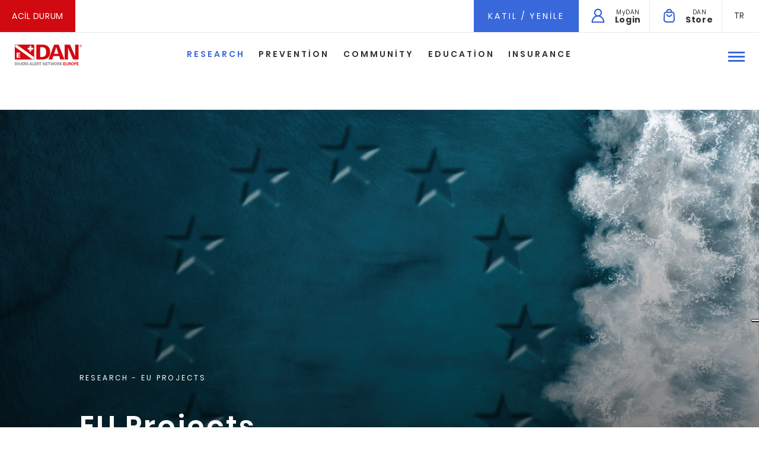

--- FILE ---
content_type: text/html;charset=UTF-8
request_url: https://www.daneurope.org/tr/eu-projects
body_size: 19195
content:




































		<!DOCTYPE html>





























































<html class="ltr" dir="ltr" lang="tr-TR">

<head>
	<title>EU Projects</title>

	<meta content="initial-scale=1.0, width=device-width" name="viewport" />






































<meta content="text/html; charset=UTF-8" http-equiv="content-type" />












<script data-senna-track="permanent" src="/combo?browserId=other&minifierType=js&languageId=tr_TR&b=7200&t=1698130822474&/o/frontend-js-jquery-web/jquery/jquery.js&/o/frontend-js-jquery-web/jquery/fm.js&/o/frontend-js-jquery-web/jquery/form.js" type="text/javascript"></script>


<link href="https://www.daneurope.org/o/dan-theme/images/favicon.ico" rel="icon" />





	<link data-senna-track="temporary" href="https://www.daneurope.org/en/eu-projects" rel="canonical" />

	

			

			<link data-senna-track="temporary" href="https://www.daneurope.org/es/eu-projects" hreflang="es-ES" rel="alternate" />

	

			

			<link data-senna-track="temporary" href="https://www.daneurope.org/cs/eu-projects" hreflang="cs-CZ" rel="alternate" />

	

			

			<link data-senna-track="temporary" href="https://www.daneurope.org/tr/eu-projects" hreflang="tr-TR" rel="alternate" />

	

			

			<link data-senna-track="temporary" href="https://www.daneurope.org/nl/eu-projects" hreflang="nl-NL" rel="alternate" />

	

			

			<link data-senna-track="temporary" href="https://www.daneurope.org/fi/eu-projects" hreflang="fi-FI" rel="alternate" />

	

			

			<link data-senna-track="temporary" href="https://www.daneurope.org/pl/eu-projects" hreflang="pl-PL" rel="alternate" />

	

			

			<link data-senna-track="temporary" href="https://www.daneurope.org/ru/eu-projects" hreflang="ru-RU" rel="alternate" />

	

			

			<link data-senna-track="temporary" href="https://www.daneurope.org/it/eu-projects" hreflang="it-IT" rel="alternate" />

	

			

			<link data-senna-track="temporary" href="https://www.daneurope.org/fr/eu-projects" hreflang="fr-FR" rel="alternate" />

	

			
				<link data-senna-track="temporary" href="https://www.daneurope.org/en/eu-projects" hreflang="x-default" rel="alternate" />
			

			<link data-senna-track="temporary" href="https://www.daneurope.org/en/eu-projects" hreflang="en-GB" rel="alternate" />

	

			

			<link data-senna-track="temporary" href="https://www.daneurope.org/de/eu-projects" hreflang="de-DE" rel="alternate" />

	





<link class="lfr-css-file" data-senna-track="temporary" href="https://www.daneurope.org/o/dan-theme/css/clay.css?browserId=other&amp;themeId=dantheme_WAR_dantheme&amp;minifierType=css&amp;languageId=tr_TR&amp;b=7200&amp;t=1698130832954" id="liferayAUICSS" rel="stylesheet" type="text/css" />



<link data-senna-track="temporary" href="/o/frontend-css-web/main.css?browserId=other&amp;themeId=dantheme_WAR_dantheme&amp;minifierType=css&amp;languageId=tr_TR&amp;b=7200&amp;t=1559343715856" id="liferayPortalCSS" rel="stylesheet" type="text/css" />









	

	





	



	

		<link data-senna-track="temporary" href="/combo?browserId=other&amp;minifierType=&amp;themeId=dantheme_WAR_dantheme&amp;languageId=tr_TR&amp;b=7200&amp;com_liferay_journal_content_web_portlet_JournalContentPortlet_INSTANCE_DT3cBflWlgVT:%2Fcss%2Fmain.css&amp;com_liferay_product_navigation_product_menu_web_portlet_ProductMenuPortlet:%2Fcss%2Fmain.css&amp;t=1704186334000" id="b9d45f5c" rel="stylesheet" type="text/css" />

	







<script data-senna-track="temporary" type="text/javascript">
	// <![CDATA[
		var Liferay = Liferay || {};

		Liferay.Browser = {
			acceptsGzip: function() {
				return true;
			},

			

			getMajorVersion: function() {
				return 131.0;
			},

			getRevision: function() {
				return '537.36';
			},
			getVersion: function() {
				return '131.0';
			},

			

			isAir: function() {
				return false;
			},
			isChrome: function() {
				return true;
			},
			isEdge: function() {
				return false;
			},
			isFirefox: function() {
				return false;
			},
			isGecko: function() {
				return true;
			},
			isIe: function() {
				return false;
			},
			isIphone: function() {
				return false;
			},
			isLinux: function() {
				return false;
			},
			isMac: function() {
				return true;
			},
			isMobile: function() {
				return false;
			},
			isMozilla: function() {
				return false;
			},
			isOpera: function() {
				return false;
			},
			isRtf: function() {
				return true;
			},
			isSafari: function() {
				return true;
			},
			isSun: function() {
				return false;
			},
			isWebKit: function() {
				return true;
			},
			isWindows: function() {
				return false;
			}
		};

		Liferay.Data = Liferay.Data || {};

		Liferay.Data.ICONS_INLINE_SVG = true;

		Liferay.Data.NAV_SELECTOR = '#navigation';

		Liferay.Data.NAV_SELECTOR_MOBILE = '#navigationCollapse';

		Liferay.Data.isCustomizationView = function() {
			return false;
		};

		Liferay.Data.notices = [
			null

			

			
		];

		Liferay.PortletKeys = {
			DOCUMENT_LIBRARY: 'com_liferay_document_library_web_portlet_DLPortlet',
			DYNAMIC_DATA_MAPPING: 'com_liferay_dynamic_data_mapping_web_portlet_DDMPortlet',
			ITEM_SELECTOR: 'com_liferay_item_selector_web_portlet_ItemSelectorPortlet'
		};

		Liferay.PropsValues = {
			JAVASCRIPT_SINGLE_PAGE_APPLICATION_TIMEOUT: 0,
			NTLM_AUTH_ENABLED: false,
			UPLOAD_SERVLET_REQUEST_IMPL_MAX_SIZE: 104857600
		};

		Liferay.ThemeDisplay = {

			

			
				getLayoutId: function() {
					return '148';
				},

				

				getLayoutRelativeControlPanelURL: function() {
					return '/tr/group/guest/~/control_panel/manage';
				},

				getLayoutRelativeURL: function() {
					return '/tr/eu-projects';
				},
				getLayoutURL: function() {
					return 'https://www.daneurope.org/tr/eu-projects';
				},
				getParentLayoutId: function() {
					return '9';
				},
				isControlPanel: function() {
					return false;
				},
				isPrivateLayout: function() {
					return 'false';
				},
				isVirtualLayout: function() {
					return false;
				},
			

			getBCP47LanguageId: function() {
				return 'tr-TR';
			},
			getCanonicalURL: function() {

				

				return 'https://www.daneurope.org/en/eu-projects';
			},
			getCDNBaseURL: function() {
				return 'https://www.daneurope.org';
			},
			getCDNDynamicResourcesHost: function() {
				return '';
			},
			getCDNHost: function() {
				return '';
			},
			getCompanyGroupId: function() {
				return '20135';
			},
			getCompanyId: function() {
				return '20099';
			},
			getDefaultLanguageId: function() {
				return 'en_GB';
			},
			getDoAsUserIdEncoded: function() {
				return '';
			},
			getLanguageId: function() {
				return 'tr_TR';
			},
			getParentGroupId: function() {
				return '20126';
			},
			getPathContext: function() {
				return '';
			},
			getPathImage: function() {
				return '/image';
			},
			getPathJavaScript: function() {
				return '/o/frontend-js-web';
			},
			getPathMain: function() {
				return '/tr/c';
			},
			getPathThemeImages: function() {
				return 'https://www.daneurope.org/o/dan-theme/images';
			},
			getPathThemeRoot: function() {
				return '/o/dan-theme';
			},
			getPlid: function() {
				return '107643';
			},
			getPortalURL: function() {
				return 'https://www.daneurope.org';
			},
			getScopeGroupId: function() {
				return '20126';
			},
			getScopeGroupIdOrLiveGroupId: function() {
				return '20126';
			},
			getSessionId: function() {
				return '';
			},
			getSiteAdminURL: function() {
				return 'https://www.daneurope.org/group/guest/~/control_panel/manage?p_p_lifecycle=0&p_p_state=maximized&p_p_mode=view';
			},
			getSiteGroupId: function() {
				return '20126';
			},
			getURLControlPanel: function() {
				return '/tr/group/control_panel?refererPlid=107643';
			},
			getURLHome: function() {
				return 'https\x3a\x2f\x2fwww\x2edaneurope\x2eorg\x2fweb\x2fguest';
			},
			getUserEmailAddress: function() {
				return '';
			},
			getUserId: function() {
				return '20103';
			},
			getUserName: function() {
				return '';
			},
			isAddSessionIdToURL: function() {
				return false;
			},
			isImpersonated: function() {
				return false;
			},
			isSignedIn: function() {
				return false;
			},
			isStateExclusive: function() {
				return false;
			},
			isStateMaximized: function() {
				return false;
			},
			isStatePopUp: function() {
				return false;
			}
		};

		var themeDisplay = Liferay.ThemeDisplay;

		Liferay.AUI = {

			

			getAvailableLangPath: function() {
				return 'available_languages.jsp?browserId=other&themeId=dantheme_WAR_dantheme&colorSchemeId=01&minifierType=js&languageId=tr_TR&b=7200&t=1698132570766';
			},
			getCombine: function() {
				return true;
			},
			getComboPath: function() {
				return '/combo/?browserId=other&minifierType=&languageId=tr_TR&b=7200&t=1559343714516&';
			},
			getDateFormat: function() {
				return '%d.%m.%Y';
			},
			getEditorCKEditorPath: function() {
				return '/o/frontend-editor-ckeditor-web';
			},
			getFilter: function() {
				var filter = 'raw';

				
					
						filter = 'min';
					
					

				return filter;
			},
			getFilterConfig: function() {
				var instance = this;

				var filterConfig = null;

				if (!instance.getCombine()) {
					filterConfig = {
						replaceStr: '.js' + instance.getStaticResourceURLParams(),
						searchExp: '\\.js$'
					};
				}

				return filterConfig;
			},
			getJavaScriptRootPath: function() {
				return '/o/frontend-js-web';
			},
			getLangPath: function() {
				return 'aui_lang.jsp?browserId=other&themeId=dantheme_WAR_dantheme&colorSchemeId=01&minifierType=js&languageId=tr_TR&b=7200&t=1559343714516';
			},
			getPortletRootPath: function() {
				return '/html/portlet';
			},
			getStaticResourceURLParams: function() {
				return '?browserId=other&minifierType=&languageId=tr_TR&b=7200&t=1559343714516';
			}
		};

		Liferay.authToken = 'M2FZKQCL';

		

		Liferay.currentURL = '\x2ftr\x2feu-projects';
		Liferay.currentURLEncoded = '\x252Ftr\x252Feu-projects';
	// ]]>
</script>

<script src="/o/js_loader_config?t=1698130822478" type="text/javascript"></script>
<script data-senna-track="permanent" src="https://www.daneurope.org/combo?browserId=other&minifierType=js&languageId=tr_TR&b=7200&t=1559343714516&/o/frontend-js-web/clay/popper.js&/o/frontend-js-web/clay/bootstrap.js&/o/frontend-js-web/loader/config.js&/o/frontend-js-web/loader/loader.js&/o/frontend-js-web/aui/aui/aui.js&/o/frontend-js-web/aui/aui-base-html5-shiv/aui-base-html5-shiv.js&/o/frontend-js-web/liferay/browser_selectors.js&/o/frontend-js-web/liferay/modules.js&/o/frontend-js-web/liferay/aui_sandbox.js&/o/frontend-js-web/clay/collapsible-search.js&/o/frontend-js-web/clay/side-navigation.js&/o/frontend-js-web/misc/svg4everybody.js&/o/frontend-js-web/aui/arraylist-add/arraylist-add.js&/o/frontend-js-web/aui/arraylist-filter/arraylist-filter.js&/o/frontend-js-web/aui/arraylist/arraylist.js&/o/frontend-js-web/aui/array-extras/array-extras.js&/o/frontend-js-web/aui/array-invoke/array-invoke.js&/o/frontend-js-web/aui/attribute-base/attribute-base.js&/o/frontend-js-web/aui/attribute-complex/attribute-complex.js&/o/frontend-js-web/aui/attribute-core/attribute-core.js&/o/frontend-js-web/aui/attribute-observable/attribute-observable.js&/o/frontend-js-web/aui/attribute-extras/attribute-extras.js&/o/frontend-js-web/aui/base-base/base-base.js&/o/frontend-js-web/aui/base-pluginhost/base-pluginhost.js&/o/frontend-js-web/aui/classnamemanager/classnamemanager.js&/o/frontend-js-web/aui/datatype-xml-format/datatype-xml-format.js&/o/frontend-js-web/aui/datatype-xml-parse/datatype-xml-parse.js&/o/frontend-js-web/aui/dom-base/dom-base.js&/o/frontend-js-web/aui/dom-core/dom-core.js&/o/frontend-js-web/aui/dom-screen/dom-screen.js&/o/frontend-js-web/aui/dom-style/dom-style.js&/o/frontend-js-web/aui/event-base/event-base.js&/o/frontend-js-web/aui/event-custom-base/event-custom-base.js&/o/frontend-js-web/aui/event-custom-complex/event-custom-complex.js&/o/frontend-js-web/aui/event-delegate/event-delegate.js&/o/frontend-js-web/aui/event-focus/event-focus.js&/o/frontend-js-web/aui/event-hover/event-hover.js&/o/frontend-js-web/aui/event-key/event-key.js" type = "text/javascript"></script>
<script data-senna-track="permanent" src="https://www.daneurope.org/combo?browserId=other&minifierType=js&languageId=tr_TR&b=7200&t=1559343714516&/o/frontend-js-web/aui/event-mouseenter/event-mouseenter.js&/o/frontend-js-web/aui/event-mousewheel/event-mousewheel.js&/o/frontend-js-web/aui/event-outside/event-outside.js&/o/frontend-js-web/aui/event-resize/event-resize.js&/o/frontend-js-web/aui/event-simulate/event-simulate.js&/o/frontend-js-web/aui/event-synthetic/event-synthetic.js&/o/frontend-js-web/aui/intl/intl.js&/o/frontend-js-web/aui/io-base/io-base.js&/o/frontend-js-web/aui/io-form/io-form.js&/o/frontend-js-web/aui/io-queue/io-queue.js&/o/frontend-js-web/aui/io-upload-iframe/io-upload-iframe.js&/o/frontend-js-web/aui/io-xdr/io-xdr.js&/o/frontend-js-web/aui/json-parse/json-parse.js&/o/frontend-js-web/aui/json-stringify/json-stringify.js&/o/frontend-js-web/aui/node-base/node-base.js&/o/frontend-js-web/aui/node-core/node-core.js&/o/frontend-js-web/aui/node-event-delegate/node-event-delegate.js&/o/frontend-js-web/aui/node-event-simulate/node-event-simulate.js&/o/frontend-js-web/aui/node-focusmanager/node-focusmanager.js&/o/frontend-js-web/aui/node-pluginhost/node-pluginhost.js&/o/frontend-js-web/aui/node-screen/node-screen.js&/o/frontend-js-web/aui/node-style/node-style.js&/o/frontend-js-web/aui/oop/oop.js&/o/frontend-js-web/aui/plugin/plugin.js&/o/frontend-js-web/aui/pluginhost-base/pluginhost-base.js&/o/frontend-js-web/aui/pluginhost-config/pluginhost-config.js&/o/frontend-js-web/aui/querystring-stringify-simple/querystring-stringify-simple.js&/o/frontend-js-web/aui/queue-promote/queue-promote.js&/o/frontend-js-web/aui/selector-css2/selector-css2.js&/o/frontend-js-web/aui/selector-css3/selector-css3.js&/o/frontend-js-web/aui/selector-native/selector-native.js&/o/frontend-js-web/aui/selector/selector.js&/o/frontend-js-web/aui/widget-base/widget-base.js&/o/frontend-js-web/aui/widget-htmlparser/widget-htmlparser.js&/o/frontend-js-web/aui/widget-skin/widget-skin.js&/o/frontend-js-web/aui/widget-uievents/widget-uievents.js" type = "text/javascript"></script>
<script data-senna-track="permanent" src="https://www.daneurope.org/combo?browserId=other&minifierType=js&languageId=tr_TR&b=7200&t=1559343714516&/o/frontend-js-web/aui/yui-throttle/yui-throttle.js&/o/frontend-js-web/aui/aui-base-core/aui-base-core.js&/o/frontend-js-web/aui/aui-base-lang/aui-base-lang.js&/o/frontend-js-web/aui/aui-classnamemanager/aui-classnamemanager.js&/o/frontend-js-web/aui/aui-component/aui-component.js&/o/frontend-js-web/aui/aui-debounce/aui-debounce.js&/o/frontend-js-web/aui/aui-delayed-task-deprecated/aui-delayed-task-deprecated.js&/o/frontend-js-web/aui/aui-event-base/aui-event-base.js&/o/frontend-js-web/aui/aui-event-input/aui-event-input.js&/o/frontend-js-web/aui/aui-form-validator/aui-form-validator.js&/o/frontend-js-web/aui/aui-node-base/aui-node-base.js&/o/frontend-js-web/aui/aui-node-html5/aui-node-html5.js&/o/frontend-js-web/aui/aui-selector/aui-selector.js&/o/frontend-js-web/aui/aui-timer/aui-timer.js&/o/frontend-js-web/liferay/dependency.js&/o/frontend-js-web/liferay/dom_task_runner.js&/o/frontend-js-web/liferay/events.js&/o/frontend-js-web/liferay/language.js&/o/frontend-js-web/liferay/lazy_load.js&/o/frontend-js-web/liferay/liferay.js&/o/frontend-js-web/liferay/util.js&/o/frontend-js-web/liferay/global.bundle.js&/o/frontend-js-web/liferay/portal.js&/o/frontend-js-web/liferay/portlet.js&/o/frontend-js-web/liferay/workflow.js&/o/frontend-js-web/liferay/form.js&/o/frontend-js-web/liferay/form_placeholders.js&/o/frontend-js-web/liferay/icon.js&/o/frontend-js-web/liferay/menu.js&/o/frontend-js-web/liferay/notice.js&/o/frontend-js-web/liferay/poller.js&/o/frontend-js-web/aui/async-queue/async-queue.js&/o/frontend-js-web/aui/base-build/base-build.js&/o/frontend-js-web/aui/cookie/cookie.js&/o/frontend-js-web/aui/event-touch/event-touch.js&/o/frontend-js-web/aui/overlay/overlay.js&/o/frontend-js-web/aui/querystring-stringify/querystring-stringify.js&/o/frontend-js-web/aui/widget-child/widget-child.js&/o/frontend-js-web/aui/widget-position-align/widget-position-align.js&/o/frontend-js-web/aui/widget-position-constrain/widget-position-constrain.js" type = "text/javascript"></script>
<script data-senna-track="permanent" src="https://www.daneurope.org/combo?browserId=other&minifierType=js&languageId=tr_TR&b=7200&t=1559343714516&/o/frontend-js-web/aui/widget-position/widget-position.js&/o/frontend-js-web/aui/widget-stack/widget-stack.js&/o/frontend-js-web/aui/widget-stdmod/widget-stdmod.js&/o/frontend-js-web/aui/aui-aria/aui-aria.js&/o/frontend-js-web/aui/aui-io-plugin-deprecated/aui-io-plugin-deprecated.js&/o/frontend-js-web/aui/aui-io-request/aui-io-request.js&/o/frontend-js-web/aui/aui-loading-mask-deprecated/aui-loading-mask-deprecated.js&/o/frontend-js-web/aui/aui-overlay-base-deprecated/aui-overlay-base-deprecated.js&/o/frontend-js-web/aui/aui-overlay-context-deprecated/aui-overlay-context-deprecated.js&/o/frontend-js-web/aui/aui-overlay-manager-deprecated/aui-overlay-manager-deprecated.js&/o/frontend-js-web/aui/aui-overlay-mask-deprecated/aui-overlay-mask-deprecated.js&/o/frontend-js-web/aui/aui-parse-content/aui-parse-content.js&/o/frontend-js-web/liferay/layout_exporter.js&/o/frontend-js-web/liferay/session.js&/o/frontend-js-web/liferay/deprecated.js" type = "text/javascript"></script>




	

	<script data-senna-track="temporary" src="/o/js_bundle_config?t=1698130832954" type="text/javascript"></script>


<script data-senna-track="temporary" type="text/javascript">
	// <![CDATA[
		
			
				
		

		

		
	// ]]>
</script>









	
		

			

			
		
		



	
		

			

			
		
	



	
		

			

			
				<!-- Google Tag Manager -->
<script >(function(w,d,s,l,i){w[l]=w[l]||[];w[l].push({'gtm.start':
new Date().getTime(),event:'gtm.js'});var f=d.getElementsByTagName(s)[0],
j=d.createElement(s),dl=l!='dataLayer'?'&l='+l:'';j.async=true;j.src=
'https://www.googletagmanager.com/gtm.js?id='+i+dl;f.parentNode.insertBefore(j,f);
})(window,document,'script','dataLayer','GTM-MF634G');</script>
<!-- End Google Tag Manager -->
<!-- Google Tag Manager (noscript) --> 
<noscript><iframe src="https://www.googletagmanager.com/ns.html?id=GTM-MF634G"
height="0" width="0" style="display:none;visibility:hidden"></iframe></noscript>
<!-- End Google Tag Manager (noscript) —>
			
		
	



	
		

			

			
				<meta name="facebook-domain-verification" content="x41g444bi306ci7uzf4xddyrkxpppn" />
<!-- Facebook Pixel Code -->
<script type="text/plain" class="_iub_cs_activate"  data-iub-purposes="5" >
!function(f,b,e,v,n,t,s)
{if(f.fbq)return;n=f.fbq=function(){n.callMethod?
n.callMethod.apply(n,arguments):n.queue.push(arguments)};
if(!f._fbq)f._fbq=n;n.push=n;n.loaded=!0;n.version='2.0';
n.queue=[];t=b.createElement(e);t.async=!0;
t.src=v;s=b.getElementsByTagName(e)[0];
s.parentNode.insertBefore(t,s)}(window, document,'script',
'https://connect.facebook.net/en_US/fbevents.js');
fbq('init', '825781791100233');
fbq('track', 'PageView');
</script>
<noscript type="text/plain" class="_iub_cs_activate"  data-iub-purposes="5"><img height="1" width="1" style="display:none"
src="https://www.facebook.com/tr?id=825781791100233&ev=PageView&noscript=1"
/></noscript>
<!-- End Facebook Pixel Code -->
			
		
	



	
		

			

			
		
	



	
		

			

			
				<script type="text/javascript"   data-senna-track="permanent">
var iubendaLang= 'en';
var cookiePolicyId = '42544380';
switch(themeDisplay.getLanguageId()) {
	case "de_DE":
		iubendaLang= 'de';
		cookiePolicyId = '77749331';
		break;
	case "en_GB":
		iubendaLang= 'en-GB';
		cookiePolicyId = '42544380';
		break;		
	case "es_ES":
		iubendaLang= 'es';
		cookiePolicyId = '52475585';
		break;
	case "fr_FR":
		iubendaLang= 'fr';
		cookiePolicyId = '23857460';
		break;
	case "it_IT":
		iubendaLang= 'it';
		cookiePolicyId = '36888942';
		break;
	case "nl_NL":
		iubendaLang= 'nl';
		cookiePolicyId = '41077960';
		break;
	case "ru_RU":
		iubendaLang= 'ru';
		cookiePolicyId = '64053026';
		break;
}




var _iub = _iub || [];
_iub.csConfiguration = {"reloadOnConsent": true, "askConsentAtCookiePolicyUpdate":true,"ccpaAcknowledgeOnDisplay":true,"ccpaApplies":true,"consentOnContinuedBrowsing":false,"enableCcpa":true,"floatingPreferencesButtonDisplay":"anchored-center-right","invalidateConsentWithoutLog":true,"perPurposeConsent":true,"siteId":2828451,"whitelabel":false,"cookiePolicyId":cookiePolicyId,"lang":iubendaLang, "banner":{ "acceptButtonDisplay":true,"closeButtonRejects":true,"customizeButtonDisplay":true,"explicitWithdrawal":true,"listPurposes":true,"position":"bottom","rejectButtonDisplay":true },"callback": {
            onPreferenceExpressedOrNotNeeded: function(preference) {
                dataLayer.push({
                    iubenda_ccpa_opted_out: _iub.cs.api.isCcpaOptedOut()
                });
                if (!preference) {
                    dataLayer.push({
                        event: "iubenda_preference_not_needed"
                    });
                } else {
                    if (preference.consent === true) {
                        dataLayer.push({
                            event: "iubenda_consent_given"
                        });
                    } else if (preference.consent === false) {
                        dataLayer.push({
                            event: "iubenda_consent_rejected"
                        });
                    } else if (preference.purposes) {
                        for (var purposeId in preference.purposes) {
                            if (preference.purposes[purposeId]) {
                                dataLayer.push({
                                    event: "iubenda_consent_given_purpose_" + purposeId
                                });
                            }
                        }
                    }
                }
            }
        }};
</script>
<script type="text/javascript" src="//cdn.iubenda.com/cs/ccpa/stub.js"  data-senna-track="permanent"></script>
<script type="text/javascript" src="//cdn.iubenda.com/cs/iubenda_cs.js" charset="UTF-8" async  data-senna-track="permanent"></script>

<script data-senna-track="permanent" type="text/javascript">
	/* SE SENNA ABILITATO */
	Liferay.on(
		'endNavigate',
		function(event) {
			_iub.cs.api.activateSnippets();

		}
	);
</script>
			
		
	












	

	





	



	















<link class="lfr-css-file" data-senna-track="temporary" href="https://www.daneurope.org/o/dan-theme/css/main.css?browserId=other&amp;themeId=dantheme_WAR_dantheme&amp;minifierType=css&amp;languageId=tr_TR&amp;b=7200&amp;t=1698130832954" id="liferayThemeCSS" rel="stylesheet" type="text/css" />




	<style data-senna-track="temporary" type="text/css">
		.emergency-menu{
width: calc(100% - 250px);
}
	</style>





	<style data-senna-track="temporary" type="text/css">

		

			

		

			

		

			

		

			

		

			

		

			

		

			

		

			

		

			

		

			

		

			

		

			

		

			

		

			

		

			

		

			

		

			

		

			

		

			

		

			

		

			

				

					

#p_p_id_com_liferay_journal_content_web_portlet_JournalContentPortlet_INSTANCE_footer_ .portlet-content {

}




				

			

		

			

		

			

		

			

		

	</style>


<script type="text/javascript">
// <![CDATA[
Liferay.Loader.require('frontend-js-spa-web@3.0.9/liferay/init.es', function(frontendJsSpaWeb309LiferayInitEs) {
(function(){
var frontendJsSpaWebLiferayInitEs = frontendJsSpaWeb309LiferayInitEs;
(function() {var $ = AUI.$;var _ = AUI._;

Liferay.SPA = Liferay.SPA || {};
Liferay.SPA.cacheExpirationTime = -1;
Liferay.SPA.clearScreensCache = false;
Liferay.SPA.debugEnabled = false;
Liferay.SPA.excludedPaths = ["/documents","/image"];
Liferay.SPA.loginRedirect = '';
Liferay.SPA.navigationExceptionSelectors = ':not([target="_blank"]):not([data-senna-off]):not([data-resource-href]):not([data-cke-saved-href]):not([data-cke-saved-href])';
Liferay.SPA.requestTimeout = 0;
Liferay.SPA.userNotification = {
	message: 'Görünüşe göre bu beklenenden daha uzun sürüyor.',
	timeout: 30000,
	title: 'Oops'
};

frontendJsSpaWebLiferayInitEs.default.init(
	function(app) {
		app.setPortletsBlacklist({"com_liferay_nested_portlets_web_portlet_NestedPortletsPortlet":true,"com_liferay_site_navigation_directory_web_portlet_SitesDirectoryPortlet":true,"com_liferay_login_web_portlet_LoginPortlet":true,"it_intesys_dan_insurance_InsuranceUI":true,"com_liferay_login_web_portlet_FastLoginPortlet":true});
		app.setValidStatusCodes([221,490,494,499,491,492,493,495,220]);
	}
);})();})();
});
// ]]>
</script><link data-senna-track="permanent" href="https://www.daneurope.org/combo?browserId=other&minifierType=css&languageId=tr_TR&b=7200&t=1694517675237&/o/preferred-taglib/css/preferred-taglib.css&/o/change-tracking-change-lists-indicator-theme-contributor/change_tracking_change_lists_indicator.css" rel="stylesheet" type = "text/css" />
<script data-senna-track="permanent" src="https://www.daneurope.org/combo?browserId=other&minifierType=js&languageId=tr_TR&b=7200&t=1694517675237&/o/preferred-taglib/js/index.es.js" type = "text/javascript"></script>




















<script data-senna-track="temporary" type="text/javascript">
	if (window.Analytics) {
		window._com_liferay_document_library_analytics_isViewFileEntry = false;
	}
</script>







<script type="text/javascript">
// <![CDATA[
Liferay.on(
	'ddmFieldBlur', function(event) {
		if (window.Analytics) {
			Analytics.send(
				'fieldBlurred',
				'Form',
				{
					fieldName: event.fieldName,
					focusDuration: event.focusDuration,
					formId: event.formId,
					page: event.page - 1
				}
			);
		}
	}
);

Liferay.on(
	'ddmFieldFocus', function(event) {
		if (window.Analytics) {
			Analytics.send(
				'fieldFocused',
				'Form',
				{
					fieldName: event.fieldName,
					formId: event.formId,
					page: event.page - 1
				}
			);
		}
	}
);

Liferay.on(
	'ddmFormPageShow', function(event) {
		if (window.Analytics) {
			Analytics.send(
				'pageViewed',
				'Form',
				{
					formId: event.formId,
					page: event.page,
					title: event.title
				}
			);
		}
	}
);

Liferay.on(
	'ddmFormSubmit', function(event) {
		if (window.Analytics) {
			Analytics.send(
				'formSubmitted',
				'Form',
				{
					formId: event.formId
				}
			);
		}
	}
);

Liferay.on(
	'ddmFormView', function(event) {
		if (window.Analytics) {
			Analytics.send(
				'formViewed',
				'Form',
				{
					formId: event.formId,
					title: event.title
				}
			);
		}
	}
);
// ]]>
</script>







</head>

<body class=" controls-visible default yui3-skin-sam guest-site signed-out public-page site">















































	<nav class="quick-access-nav" id="smvp_quickAccessNav">
		<h1 class="hide-accessible">Gezinti</h1>

		<ul>
			
				<li><a href="#main-content">İçeriğe geç</a></li>
			

			

		</ul>
	</nav>



















































































<div class="dan-europe ">




<nav class="dan-menu fluid-container no-gutters">
	    
	    <div class="first-row">








































	

	<div class="portlet-boundary portlet-boundary_com_liferay_site_navigation_menu_web_portlet_SiteNavigationMenuPortlet_  portlet-static portlet-static-end portlet-barebone portlet-navigation " id="p_p_id_com_liferay_site_navigation_menu_web_portlet_SiteNavigationMenuPortlet_INSTANCE_emergency_menu_">
		<span id="p_com_liferay_site_navigation_menu_web_portlet_SiteNavigationMenuPortlet_INSTANCE_emergency_menu"></span>




	

	
		
			






































	
		
<section class="portlet" id="portlet_com_liferay_site_navigation_menu_web_portlet_SiteNavigationMenuPortlet_INSTANCE_emergency_menu">


	<div class="portlet-content">



		
			<div class=" portlet-content-container">
				


	<div class="portlet-body">



	
		
			
				
					



















































	

				

				
					
						


	

		






















	

		

		
			
						<a class="emergency" target="" href="https://www.daneurope.org/tr/emergency">ACİL DURUM</a>

			
			
		
	
	
	
	


	
	
					
				
			
		
	
	


	</div>

			</div>
		
	</div>
</section>
	

		
		







	</div>




	        
	        <div class="helper emergency-menu">
	            <!--LINGUA-->
    				<div class="languages">








































	

	<div class="portlet-boundary portlet-boundary_com_liferay_site_navigation_language_web_portlet_SiteNavigationLanguagePortlet_  portlet-static portlet-static-end portlet-barebone portlet-language " id="p_p_id_com_liferay_site_navigation_language_web_portlet_SiteNavigationLanguagePortlet_">
		<span id="p_com_liferay_site_navigation_language_web_portlet_SiteNavigationLanguagePortlet"></span>




	

	
		
			






































	
		
<section class="portlet" id="portlet_com_liferay_site_navigation_language_web_portlet_SiteNavigationLanguagePortlet">


	<div class="portlet-content">



		
			<div class=" portlet-content-container">
				


	<div class="portlet-body">



	
		
			
				
					



















































	

				

				
					
						


	

		

































































	

	<a aria-expanded="false" aria-haspopup="true" class="dropdown-toggle" data-toggle="dropdown" href="#" role="button">
    <span class="navbar-text-truncate txt-grey">tr</span>
</a>
	
<div aria-labelledby="" class="dropdown-menu">

				<a rel="nofollow" id="lang-it" class="dropdown-item "  href="/tr/c/portal/update_language?p_l_id=107643&redirect=%2Ftr%2Feu-projects&languageId=it_IT"   >it</a>

				<a rel="nofollow" id="lang-es" class="dropdown-item "  href="/tr/c/portal/update_language?p_l_id=107643&redirect=%2Ftr%2Feu-projects&languageId=es_ES"   >es</a>

				<a rel="nofollow" id="lang-nl" class="dropdown-item "  href="/tr/c/portal/update_language?p_l_id=107643&redirect=%2Ftr%2Feu-projects&languageId=nl_NL"   >nl</a>

				<a rel="nofollow" id="lang-fr" class="dropdown-item "  href="/tr/c/portal/update_language?p_l_id=107643&redirect=%2Ftr%2Feu-projects&languageId=fr_FR"   >fr</a>

				<a rel="nofollow" id="lang-de" class="dropdown-item "  href="/tr/c/portal/update_language?p_l_id=107643&redirect=%2Ftr%2Feu-projects&languageId=de_DE"   >de</a>

				<a rel="nofollow" id="lang-cs" class="dropdown-item "  href="/tr/c/portal/update_language?p_l_id=107643&redirect=%2Ftr%2Feu-projects&languageId=cs_CZ"   >cs</a>

				<a rel="nofollow" id="lang-en" class="dropdown-item "  href="/tr/c/portal/update_language?p_l_id=107643&redirect=%2Ftr%2Feu-projects&languageId=en_GB"   >en</a>

				<a rel="nofollow" id="lang-fi" class="dropdown-item "  href="/tr/c/portal/update_language?p_l_id=107643&redirect=%2Ftr%2Feu-projects&languageId=fi_FI"   >fi</a>

				<a rel="nofollow" id="lang-pl" class="dropdown-item "  href="/tr/c/portal/update_language?p_l_id=107643&redirect=%2Ftr%2Feu-projects&languageId=pl_PL"   >pl</a>

				<a rel="nofollow" id="lang-ru" class="dropdown-item "  href="/tr/c/portal/update_language?p_l_id=107643&redirect=%2Ftr%2Feu-projects&languageId=ru_RU"   >ru</a>

</div>


	
	
					
				
			
		
	
	


	</div>

			</div>
		
	</div>
</section>
	

		
		







	</div>




    				</div>
	            <div class="login store">
	                <a href="/tr/danstore" class="txt-grey text-center">
	                    <span class="first-line">DAN</span>
	                    <span class="second-line">Store</span>
	                </a>
	            </div>
	            <div class="login">
	                <a href="/mydan" class="txt-grey text-center">
	                    <span class="first-line">MyDAN</span>
	                    <span class="second-line">Login</span>
	                </a>
	            </div>











































	

	<div class="portlet-boundary portlet-boundary_com_liferay_site_navigation_menu_web_portlet_SiteNavigationMenuPortlet_  portlet-static portlet-static-end portlet-barebone portlet-navigation " id="p_p_id_com_liferay_site_navigation_menu_web_portlet_SiteNavigationMenuPortlet_INSTANCE_pyd_menu_">
		<span id="p_com_liferay_site_navigation_menu_web_portlet_SiteNavigationMenuPortlet_INSTANCE_pyd_menu"></span>




	

	
		
			






































	
		
<section class="portlet" id="portlet_com_liferay_site_navigation_menu_web_portlet_SiteNavigationMenuPortlet_INSTANCE_pyd_menu">


	<div class="portlet-content">



		
			<div class=" portlet-content-container">
				


	<div class="portlet-body">



	
		
			
				
					



















































	

				

				
					
						


	

		






















	

		

		
			
						<a class="claim" target="" href="https://www.daneurope.org/tr/buy-renew-dive-insurance">
			Katıl / Yenile
		</a>

			
			
		
	
	
	
	


	
	
					
				
			
		
	
	


	</div>

			</div>
		
	</div>
</section>
	

		
		







	</div>





	        </div>
	    </div>
    <div class="second-row">

        <div class="logo-container float-sm-left">
                <a href="https://www.daneurope.org/web/guest" class="logo">
                        <img src="https://www.daneurope.org/o/dan-theme/images/DANlogo.svg" width="115" alt="logo" name="logo">

                </a>
        </div>

        <div class="dan-menu__internal">








































	

	<div class="portlet-boundary portlet-boundary_com_liferay_site_navigation_menu_web_portlet_SiteNavigationMenuPortlet_  portlet-static portlet-static-end portlet-barebone portlet-navigation " id="p_p_id_com_liferay_site_navigation_menu_web_portlet_SiteNavigationMenuPortlet_INSTANCE_principal_menu_">
		<span id="p_com_liferay_site_navigation_menu_web_portlet_SiteNavigationMenuPortlet_INSTANCE_principal_menu"></span>




	

	
		
			






































	
		
<section class="portlet" id="portlet_com_liferay_site_navigation_menu_web_portlet_SiteNavigationMenuPortlet_INSTANCE_principal_menu">


	<div class="portlet-content">



		
			<div class=" portlet-content-container">
				


	<div class="portlet-body">



	
		
			
				
					



















































	

				

				
					
						


	

		






















	

		

		
			
				<ul class="list-inline main-menu">
				<li class="list-inline-item active" ><a target="" href="https://www.daneurope.org/tr/diving-medical-research">Research</a></li>
			<li class="list-inline-item " ><a target="" href="https://www.daneurope.org/tr/prevention-and-diving-safety">Prevention</a></li>
			<li class="list-inline-item " ><a target="" href="https://www.daneurope.org/tr/community">Community</a></li>
			<li class="list-inline-item " ><a target="" href="https://www.daneurope.org/tr/education">Education</a></li>
			<li class="list-inline-item " ><a target="" href="https://www.daneurope.org/tr/diving-insurance">Insurance</a></li>
			<li class="list-inline-item " ><a target="" href="https://www.daneurope.org/tr/buy-renew-dive-insurance">Join/Renew</a></li>
</ul>
			
			
		
	
	
	
	


	
	
					
				
			
		
	
	


	</div>

			</div>
		
	</div>
</section>
	

		
		







	</div>




        </div>

    </div>

    <div class="hamburger-wrapper">
        <a href="javascript:openNav();" class="hamburger"><img src="https://www.daneurope.org/o/dan-theme/images/hamburger.svg" alt="logo" name="logo"></a>
        <div class="hamburger-menu">
            <div class="hamburger-menu-wrapper">

                    <a href="/" class="d-block d-sm-none logo">
                            <img src="https://www.daneurope.org/o/dan-theme/images/DANlogo.svg" width="115" alt="logo" name="logo" />
                    </a>
                <a href="javascript:closeNav();" class="close-btn"><img src="https://www.daneurope.org/o/dan-theme/images/close.svg"></a>

                <div class="mobile-scrolling-container">
                    <div class="only-mobile-menu d-block d-sm-none">
						<div class="languages">








































	

	<div class="portlet-boundary portlet-boundary_com_liferay_site_navigation_language_web_portlet_SiteNavigationLanguagePortlet_  portlet-static portlet-static-end portlet-barebone portlet-language " id="p_p_id_com_liferay_site_navigation_language_web_portlet_SiteNavigationLanguagePortlet_">
		<span id="p_com_liferay_site_navigation_language_web_portlet_SiteNavigationLanguagePortlet"></span>




	

	
		
			






































	
		
<section class="portlet" id="portlet_com_liferay_site_navigation_language_web_portlet_SiteNavigationLanguagePortlet">


	<div class="portlet-content">



		
			<div class=" portlet-content-container">
				


	<div class="portlet-body">



	
		
			
				
					



















































	

				

				
					
						


	

		

































































	

	<a aria-expanded="false" aria-haspopup="true" class="dropdown-toggle" data-toggle="dropdown" href="#" role="button">
    <span class="navbar-text-truncate txt-grey">tr</span>
</a>
	
<div aria-labelledby="" class="dropdown-menu">

				<a rel="nofollow" id="lang-it" class="dropdown-item "  href="/tr/c/portal/update_language?p_l_id=107643&redirect=%2Ftr%2Feu-projects&languageId=it_IT"   >it</a>

				<a rel="nofollow" id="lang-es" class="dropdown-item "  href="/tr/c/portal/update_language?p_l_id=107643&redirect=%2Ftr%2Feu-projects&languageId=es_ES"   >es</a>

				<a rel="nofollow" id="lang-nl" class="dropdown-item "  href="/tr/c/portal/update_language?p_l_id=107643&redirect=%2Ftr%2Feu-projects&languageId=nl_NL"   >nl</a>

				<a rel="nofollow" id="lang-fr" class="dropdown-item "  href="/tr/c/portal/update_language?p_l_id=107643&redirect=%2Ftr%2Feu-projects&languageId=fr_FR"   >fr</a>

				<a rel="nofollow" id="lang-de" class="dropdown-item "  href="/tr/c/portal/update_language?p_l_id=107643&redirect=%2Ftr%2Feu-projects&languageId=de_DE"   >de</a>

				<a rel="nofollow" id="lang-cs" class="dropdown-item "  href="/tr/c/portal/update_language?p_l_id=107643&redirect=%2Ftr%2Feu-projects&languageId=cs_CZ"   >cs</a>

				<a rel="nofollow" id="lang-en" class="dropdown-item "  href="/tr/c/portal/update_language?p_l_id=107643&redirect=%2Ftr%2Feu-projects&languageId=en_GB"   >en</a>

				<a rel="nofollow" id="lang-fi" class="dropdown-item "  href="/tr/c/portal/update_language?p_l_id=107643&redirect=%2Ftr%2Feu-projects&languageId=fi_FI"   >fi</a>

				<a rel="nofollow" id="lang-pl" class="dropdown-item "  href="/tr/c/portal/update_language?p_l_id=107643&redirect=%2Ftr%2Feu-projects&languageId=pl_PL"   >pl</a>

				<a rel="nofollow" id="lang-ru" class="dropdown-item "  href="/tr/c/portal/update_language?p_l_id=107643&redirect=%2Ftr%2Feu-projects&languageId=ru_RU"   >ru</a>

</div>


	
	
					
				
			
		
	
	


	</div>

			</div>
		
	</div>
</section>
	

		
		







	</div>




						</div>                    








































	

	<div class="portlet-boundary portlet-boundary_com_liferay_site_navigation_menu_web_portlet_SiteNavigationMenuPortlet_  portlet-static portlet-static-end portlet-barebone portlet-navigation " id="p_p_id_com_liferay_site_navigation_menu_web_portlet_SiteNavigationMenuPortlet_INSTANCE_principal_menu_mobile_">
		<span id="p_com_liferay_site_navigation_menu_web_portlet_SiteNavigationMenuPortlet_INSTANCE_principal_menu_mobile"></span>




	

	
		
			






































	
		
<section class="portlet" id="portlet_com_liferay_site_navigation_menu_web_portlet_SiteNavigationMenuPortlet_INSTANCE_principal_menu_mobile">


	<div class="portlet-content">



		
			<div class=" portlet-content-container">
				


	<div class="portlet-body">



	
		
			
				
					



















































	

				

				
					
						


	

		






















	

		

		
			
				<ul class="list-unstyled">
				<li  ><a class="txt-grey mg-bottom--x20" target="" href="https://www.daneurope.org/tr/diving-insurance">Insurance</a></li>
			<li  ><a class="txt-grey mg-bottom--x20" target="" href="https://www.daneurope.org/tr/education">Education</a></li>
			<li  ><a class="txt-grey mg-bottom--x20" target="" href="https://www.daneurope.org/tr/community">Community</a></li>
			<li class="active" ><a class="txt-grey mg-bottom--x20" target="" href="https://www.daneurope.org/tr/diving-medical-research">Research</a></li>
			<li  ><a class="txt-grey mg-bottom--x20" target="" href="https://www.daneurope.org/tr/prevention-and-diving-safety">Prevention</a></li>
			<li  ><a class="txt-grey " target="" href="https://www.daneurope.org/tr/buy-renew-dive-insurance">Join/Renew</a></li>
</ul>
			
			
		
	
	
	
	


	
	
					
				
			
		
	
	


	</div>

			</div>
		
	</div>
</section>
	

		
		







	</div>




                    </div>
                    <div class="alto">








































	

	<div class="portlet-boundary portlet-boundary_com_liferay_site_navigation_menu_web_portlet_SiteNavigationMenuPortlet_  portlet-static portlet-static-end portlet-barebone portlet-navigation " id="p_p_id_com_liferay_site_navigation_menu_web_portlet_SiteNavigationMenuPortlet_INSTANCE_burger_top_">
		<span id="p_com_liferay_site_navigation_menu_web_portlet_SiteNavigationMenuPortlet_INSTANCE_burger_top"></span>




	

	
		
			






































	
		
<section class="portlet" id="portlet_com_liferay_site_navigation_menu_web_portlet_SiteNavigationMenuPortlet_INSTANCE_burger_top">


	<div class="portlet-content">



		
			<div class=" portlet-content-container">
				


	<div class="portlet-body">



	
		
			
				
					



















































	

				

				
					
						


	

		






















	

		

		
			
				<ul class="list-unstyled">
				<li  ><a class="txt-grey mg-bottom--x20" target="" href="https://www.daneurope.org/tr/about">About</a></li>
			<li  ><a class="txt-grey mg-bottom--x20" target="" href="https://www.daneurope.org/tr/medical-faqs">Medical FAQs</a></li>
			<li  ><a class="txt-grey mg-bottom--x20" target="" href="https://www.daneurope.org/tr/partner-program">Partner Program</a></li>
			<li  ><a class="txt-grey mg-bottom--x20" target="" href="https://www.daneurope.org/tr/faqs">FAQs</a></li>
			<li  ><a class="txt-grey mg-bottom--x20" target="" href="https://www.daneurope.org/tr/news">News</a></li>
			<li  ><a class="txt-grey mg-bottom--x20" target="" href="https://www.daneurope.org/tr/events">Events</a></li>
			<li  ><a class="txt-grey " target="" href="https://www.daneurope.org/tr/contacts">Contacts</a></li>
</ul>
			
			
		
	
	
	
	


	
	
					
				
			
		
	
	


	</div>

			</div>
		
	</div>
</section>
	

		
		







	</div>




                    </div>
                    <div class="login visible-xs-block">
                        <a href="/mydan" class="txt-grey text-center">
                            <span class="first-line">MyDAN</span>
                            <span class="second-line">Login</span>
                        </a>
                    </div>
                    <div class="login store visible-xs-block">
                        <a href="/tr/danstore" class="txt-grey text-center">
                            <span class="first-line">DAN</span>
                            <span class="second-line">Store</span>
                        </a>
                    </div>



                    <div class="basso bg-blu-gradient">








































	

	<div class="portlet-boundary portlet-boundary_com_liferay_site_navigation_menu_web_portlet_SiteNavigationMenuPortlet_  portlet-static portlet-static-end portlet-barebone portlet-navigation " id="p_p_id_com_liferay_site_navigation_menu_web_portlet_SiteNavigationMenuPortlet_INSTANCE_burger_bottom_">
		<span id="p_com_liferay_site_navigation_menu_web_portlet_SiteNavigationMenuPortlet_INSTANCE_burger_bottom"></span>




	

	
		
			






































	
		
<section class="portlet" id="portlet_com_liferay_site_navigation_menu_web_portlet_SiteNavigationMenuPortlet_INSTANCE_burger_bottom">


	<div class="portlet-content">



		
			<div class=" portlet-content-container">
				


	<div class="portlet-body">



	
		
			
				
					



















































	

				

				
					
						


	

		






















	

		

		
			
				<ul class="list-unstyled">
				<li class="mg-bottom--x20" ><a class="danbtn danbtn-wave link danbtn-wave--white" target="" href="https://www.daneurope.org/tr/alert-diver">Alert Diver</a></li>
</ul>
			
			
		
	
	
	
	


	
	
					
				
			
		
	
	


	</div>

			</div>
		
	</div>
</section>
	

		
		







	</div>




                        <div class="menu_social force_white">








































	

	<div class="portlet-boundary portlet-boundary_com_liferay_site_navigation_menu_web_portlet_SiteNavigationMenuPortlet_  portlet-static portlet-static-end portlet-barebone portlet-navigation " id="p_p_id_com_liferay_site_navigation_menu_web_portlet_SiteNavigationMenuPortlet_INSTANCE_burger_social_">
		<span id="p_com_liferay_site_navigation_menu_web_portlet_SiteNavigationMenuPortlet_INSTANCE_burger_social"></span>




	

	
		
			






































	
		
<section class="portlet" id="portlet_com_liferay_site_navigation_menu_web_portlet_SiteNavigationMenuPortlet_INSTANCE_burger_social">


	<div class="portlet-content">



		
			<div class=" portlet-content-container">
				


	<div class="portlet-body">



	
		
			
				
					



















































	

				

				
					
						


	

		






















	

		

		
			
				<ul class="list-inline mg-top--x40">
				<li class="list-inline-item" ><a target="" href="https://www.daneurope.org/tr/16"><img src="/image/layout_icon?img_id=34877&t=1711105949433"></a></li>
			<li class="list-inline-item" ><a target="" href="https://www.daneurope.org/tr/youtube"><img src="/image/layout_icon?img_id=34893&t=1711105949434"></a></li>
			<li class="list-inline-item" ><a target="" href="https://www.daneurope.org/tr/instagram"><img src="/image/layout_icon?img_id=58734&t=1711105949434"></a></li>
			<li class="list-inline-item" ><a target="" href="https://www.daneurope.org/tr/twitter"><img src="/image/layout_icon?img_id=77305&t=1711105949434"></a></li>
			<li class="list-inline-item" ><a target="" href="https://www.daneurope.org/tr/linkedin"><img src="/image/layout_icon?img_id=34898&t=1711105949435"></a></li>
</ul>
			
			
		
	
	
	
	


	
	
					
				
			
		
	
	


	</div>

			</div>
		
	</div>
</section>
	

		
		







	</div>




                        </div>
                    </div>
                </div>

            </div>
        </div>
    </div>
</nav>
	<div class="container-fluid " id="wrapper">

		<section id="content">






































<div class="columns-1" id="main-content" role="main">
	<div class="portlet-layout row">
		<div class="col-md-12 portlet-column portlet-column-only" id="column-1">
			<div class="portlet-dropzone portlet-column-content portlet-column-content-only" id="layout-column_column-1">







































	

	<div class="portlet-boundary portlet-boundary_com_liferay_journal_content_web_portlet_JournalContentPortlet_  portlet-static portlet-static-end portlet-barebone portlet-journal-content " id="p_p_id_com_liferay_journal_content_web_portlet_JournalContentPortlet_INSTANCE_DT3cBflWlgVT_">
		<span id="p_com_liferay_journal_content_web_portlet_JournalContentPortlet_INSTANCE_DT3cBflWlgVT"></span>




	

	
		
			






































	
		
<section class="portlet" id="portlet_com_liferay_journal_content_web_portlet_JournalContentPortlet_INSTANCE_DT3cBflWlgVT">


	<div class="portlet-content">


			<div class="autofit-float autofit-row portlet-header">


					<div class="autofit-col autofit-col-end">
						<div class="autofit-section">
							<div class="visible-interaction">
	
		

		

		

		
	
</div>
						</div>
					</div>
			</div>

		
			<div class=" portlet-content-container">
				


	<div class="portlet-body">



	
		
			
				
					



















































	

				

				
					
						


	

		
































	
	
		
			
			
				
					
					
					
					
						<div class="">
							

















<div class="journal-content-article " data-analytics-asset-id="668256" data-analytics-asset-title="EU Projects" data-analytics-asset-type="web-content">
	

	    <meta  property="og:image" content="https://www.daneurope.org/documents/20126/668131/EUProject-Header1920.jpg/8c6069de-ec4d-86f6-ec5f-8cff3b3db11b?t=1711028918524" />

    <div class="header header--photo" style="background-image:url(/documents/20126/668131/EUProject-Header1920.jpg/8c6069de-ec4d-86f6-ec5f-8cff3b3db11b?t=1711028918524)">
        <img style="display: none;" src="/documents/20126/668131/EUProject-Header1920.jpg/8c6069de-ec4d-86f6-ec5f-8cff3b3db11b?t=1711028918524" alt="">
    <div class="header-wrapper">
        <div class="container">
            <div class="row align-items-end">
                <div class="col-md-10 offset-md-1 mg-bottom--x40 mg-mobile-bottom--x20">

                    <div class="titolo mg-bottom--x40 mg-mobile-bottom--x20">












































<nav aria-label="" id="_com_liferay_journal_content_web_portlet_JournalContentPortlet_INSTANCE_DT3cBflWlgVT_breadcrumbs-defaultScreen">
	

		

					    <a href="https://www.daneurope.org/tr/diving-medical-research"  class="text-white"><span aria-hidden="true">Research</span></a> - 
			    EU Projects

	
</nav>					</div>

                    <div class="claim mg-bottom--x20 mg-mobile-bottom--x10">
                    EU Projects
                    </div>

                    <div class="sottotitolo mg-bottom--x40 mg-mobile-bottom--x20"> <p>New opportunities to stimulate innovation, safety and sustainability in diving.</p></div>

                    
						<div class="submenu pd-top--x40">
							<ul class="list-inline ">
									<li class="list-inline-item">
									</li>
				            </ul>
			            </div>
                    

                </div>
            </div>
        </div>
    </div>
</div>
</div>





							
						</div>
					
				
			
		
	




	

	

	

	

	

	




	
	
					
				
			
		
	
	


	</div>

			</div>
		
	</div>
</section>
	

		
		







	</div>












































	

	<div class="portlet-boundary portlet-boundary_com_liferay_journal_content_web_portlet_JournalContentPortlet_  portlet-static portlet-static-end portlet-barebone portlet-journal-content " id="p_p_id_com_liferay_journal_content_web_portlet_JournalContentPortlet_INSTANCE_7p1uxwi7euzS_">
		<span id="p_com_liferay_journal_content_web_portlet_JournalContentPortlet_INSTANCE_7p1uxwi7euzS"></span>




	

	
		
			






































	
		
<section class="portlet" id="portlet_com_liferay_journal_content_web_portlet_JournalContentPortlet_INSTANCE_7p1uxwi7euzS">


	<div class="portlet-content">


			<div class="autofit-float autofit-row portlet-header">


					<div class="autofit-col autofit-col-end">
						<div class="autofit-section">
							<div class="visible-interaction">
	
		

		

		

		
	
</div>
						</div>
					</div>
			</div>

		
			<div class=" portlet-content-container">
				


	<div class="portlet-body">



	
		
			
				
					



















































	

				

				
					
						


	

		
































	
	
		
			
			
				
					
					
					
					
						<div class="">
							

















<div class="journal-content-article " data-analytics-asset-id="668377" data-analytics-asset-title="Strip" data-analytics-asset-type="web-content">
	

	
<div class="container px-0">
	<div class="row">
		<div class="col-sm-12 py-0">

			<div class="h4 mg-top--x40 mg-mobile-top--x40 mg-bottom--x40 mg-mobile-bottom--x20">
				
			</div>
		</div>
	</div>

	<div class="row">
		<div class="col-sm-12">

							<div class="h5 no-text-transform mg-mobile-top--x40 mg-bottom--x20"></div>

							<div class="mg-bottom--x20">
								<p>Explore selected EU Projects focusing on citizen science, climate change, marine conservation, and more.</p>

<p>Learn how DAN Europe is driving positive change into the diving industry.</p>
							</div>
		</div>
	</div>
</div>
</div>





							
						</div>
					
				
			
		
	




	

	

	

	

	

	




	
	
					
				
			
		
	
	


	</div>

			</div>
		
	</div>
</section>
	

		
		







	</div>












































	

	<div class="portlet-boundary portlet-boundary_com_liferay_journal_content_web_portlet_JournalContentPortlet_  portlet-static portlet-static-end portlet-barebone portlet-journal-content " id="p_p_id_com_liferay_journal_content_web_portlet_JournalContentPortlet_INSTANCE_JKG4jkCrIscL_">
		<span id="p_com_liferay_journal_content_web_portlet_JournalContentPortlet_INSTANCE_JKG4jkCrIscL"></span>




	

	
		
			






































	
		
<section class="portlet" id="portlet_com_liferay_journal_content_web_portlet_JournalContentPortlet_INSTANCE_JKG4jkCrIscL">


	<div class="portlet-content">


			<div class="autofit-float autofit-row portlet-header">


					<div class="autofit-col autofit-col-end">
						<div class="autofit-section">
							<div class="visible-interaction">
	
		

		

		

		
	
</div>
						</div>
					</div>
			</div>

		
			<div class=" portlet-content-container">
				


	<div class="portlet-body">



	
		
			
				
					



















































	

				

				
					
						


	

		
































	
	
		
			
			
				
					
					
					
					
						<div class="">
							

















<div class="journal-content-article " data-analytics-asset-id="914057" data-analytics-asset-title="ReSea Sports" data-analytics-asset-type="web-content">
	

	

<div class="container">
    <div class="row">
        <div class="col-sm-12 col-md-6 col-square-h100 py-0">

            <div class="h4 mg-top--x40 mg-mobile-top--x40 mg-bottom--x40 mg-mobile-bottom--x20">
                ReSea Sports
            </div>
        </div>
    </div>
    <div class="row">
        <div class="col-sm-12 col-md-5 offset-md-1 col-square">

				<picture data-fileentryid="924009"><source media="(max-width:250px)" srcset="/o/adaptive-media/image/924009/Thumbnail-300x300/ReSea.jpg?t=1744712802428" /><source media="(max-width:457px) and (min-width:250px)" srcset="/o/adaptive-media/image/924009/Preview-1000x0/ReSea.jpg?t=1744712802428" /><img alt="" data-fileentryid="924009" src="/documents/20126/668131/ReSea.jpg/150bf2eb-3272-8468-c8c4-a3c45baf5f2e?t=1744712802428"  class="img-fluid"/></picture>
            
            
        </div>
        <div class="col-sm-12 col-md-6">

						<div class="h5 no-text-transform mg-mobile-top--x40 mg-bottom--x20">2025-2027</div>
					
			             <div class="mg-bottom--x20">
			                 <p data-renderer-start-pos="3894"><strong>ReSea Sports</strong>&nbsp;project aims to enhance an integrated management and governance methodology (collaboration between public authorities, sports clubs, sport tourism companies, civil society organisations, environmental associations) to improve the sustainable management of sports practice in coastal areas and surroundings.</p>

<p data-renderer-start-pos="4258">Inspired by the concept of Regenerative Tourism, the partnership seeks to reformulate the management of sport and physical activities into an engine to create positive environmental impacts, and thus contribute to climate change adaptation and risk prevention.</p>

<p data-renderer-start-pos="4760"><strong data-renderer-mark="true">Website:</strong>&nbsp;<strong><a href="https://partner.daneurope.org/en/resea-sports/">ReSea-sports</a>&nbsp;&nbsp;</strong></p>

<p><strong>Social Media: </strong><a href="https://www.linkedin.com/groups/8857711/" rel="noopener" target="_blank"><img alt="" class="alignnone wp-image-179" height="16" src="https://microfilladev.com/daneurope/wp-content/uploads/2024/06/linkedin-icon.png" style="margin-right: 3px;" width="16" /></a></p>
			            </div>
        </div>
    </div>
</div>
</div>





							
						</div>
					
				
			
		
	




	

	

	

	

	

	




	
	
					
				
			
		
	
	


	</div>

			</div>
		
	</div>
</section>
	

		
		







	</div>












































	

	<div class="portlet-boundary portlet-boundary_com_liferay_journal_content_web_portlet_JournalContentPortlet_  portlet-static portlet-static-end portlet-barebone portlet-journal-content " id="p_p_id_com_liferay_journal_content_web_portlet_JournalContentPortlet_INSTANCE_yjxPmwHBg2GA_">
		<span id="p_com_liferay_journal_content_web_portlet_JournalContentPortlet_INSTANCE_yjxPmwHBg2GA"></span>




	

	
		
			






































	
		
<section class="portlet" id="portlet_com_liferay_journal_content_web_portlet_JournalContentPortlet_INSTANCE_yjxPmwHBg2GA">


	<div class="portlet-content">


			<div class="autofit-float autofit-row portlet-header">


					<div class="autofit-col autofit-col-end">
						<div class="autofit-section">
							<div class="visible-interaction">
	
		

		

		

		
	
</div>
						</div>
					</div>
			</div>

		
			<div class=" portlet-content-container">
				


	<div class="portlet-body">



	
		
			
				
					



















































	

				

				
					
						


	

		
































	
	
		
			
			
				
					
					
					
					
						<div class="">
							

















<div class="journal-content-article " data-analytics-asset-id="693303" data-analytics-asset-title="MPA4Change" data-analytics-asset-type="web-content">
	

	

<div class="container">
    <div class="row">
        <div class="col-sm-12 col-md-6 col-square-h100 py-0">

            <div class="h4 mg-top--x40 mg-mobile-top--x40 mg-bottom--x40 mg-mobile-bottom--x20">
                MPA4Change
            </div>
        </div>
    </div>
    <div class="row">
        <div class="col-sm-12 col-md-5 offset-md-1 col-square">

				<picture data-fileentryid="693313"><source media="(max-width:250px)" srcset="/o/adaptive-media/image/693313/Thumbnail-300x300/MPA4Change.jpg?t=1716366452687" /><source media="(max-width:457px) and (min-width:250px)" srcset="/o/adaptive-media/image/693313/Preview-1000x0/MPA4Change.jpg?t=1716366452687" /><img alt="" data-fileentryid="693313" src="/documents/20126/668131/MPA4Change.jpg/364c761f-c72c-5904-7ca8-f309cc2bf10d?t=1716366452687"  class="img-fluid"/></picture>
            
            
        </div>
        <div class="col-sm-12 col-md-6">

						<div class="h5 no-text-transform mg-mobile-top--x40 mg-bottom--x20">2024 - 2025</div>
					
			             <div class="mg-bottom--x20">
			                 <p data-renderer-start-pos="4216"><strong>MPA4Change</strong> project is an Interreg Euro-MED initiative that aims&nbsp;to promote the role of Marine Protected Areas (MPAs) and marine restoration&nbsp;as&nbsp;Nature Based Solutions&nbsp;for the&nbsp;adaptation and mitigation of Climate Change.</p>

<p data-renderer-start-pos="4436">The ultimate goal of this initiative is to&nbsp;enhance the resilience of Mediterranean coastal areas in view to support the good environmental status and sustainable use of marine ecosystems.</p>

<p data-renderer-start-pos="4760"><strong data-renderer-mark="true">Website:</strong>&nbsp;<strong><a href="https://mpa4change.interreg-euro-med.eu/">https://mpa4change.interreg-euro-med.eu/</a></strong></p>
			            </div>
        </div>
    </div>
</div>
</div>





							
						</div>
					
				
			
		
	




	

	

	

	

	

	




	
	
					
				
			
		
	
	


	</div>

			</div>
		
	</div>
</section>
	

		
		







	</div>












































	

	<div class="portlet-boundary portlet-boundary_com_liferay_journal_content_web_portlet_JournalContentPortlet_  portlet-static portlet-static-end portlet-barebone portlet-journal-content " id="p_p_id_com_liferay_journal_content_web_portlet_JournalContentPortlet_INSTANCE_wPCCjfkJSMIV_">
		<span id="p_com_liferay_journal_content_web_portlet_JournalContentPortlet_INSTANCE_wPCCjfkJSMIV"></span>




	

	
		
			






































	
		
<section class="portlet" id="portlet_com_liferay_journal_content_web_portlet_JournalContentPortlet_INSTANCE_wPCCjfkJSMIV">


	<div class="portlet-content">


			<div class="autofit-float autofit-row portlet-header">


					<div class="autofit-col autofit-col-end">
						<div class="autofit-section">
							<div class="visible-interaction">
	
		

		

		

		
	
</div>
						</div>
					</div>
			</div>

		
			<div class=" portlet-content-container">
				


	<div class="portlet-body">



	
		
			
				
					



















































	

				

				
					
						


	

		
































	
	
		
			
			
				
					
					
					
					
						<div class="">
							

















<div class="journal-content-article " data-analytics-asset-id="668390" data-analytics-asset-title="ART4SEA" data-analytics-asset-type="web-content">
	

	

<div class="container">
    <div class="row">
        <div class="col-sm-12 col-md-6 col-square-h100 py-0">

            <div class="h4 mg-top--x40 mg-mobile-top--x40 mg-bottom--x40 mg-mobile-bottom--x20">
                ART4SEA
            </div>
        </div>
    </div>
    <div class="row">
        <div class="col-sm-12 col-md-5 offset-md-1 col-square">

				<picture data-fileentryid="668134"><source media="(max-width:250px)" srcset="/o/adaptive-media/image/668134/Thumbnail-300x300/Art4Sea.jpg?t=1711028907787" /><source media="(max-width:457px) and (min-width:250px)" srcset="/o/adaptive-media/image/668134/Preview-1000x0/Art4Sea.jpg?t=1711028907787" /><img alt="" data-fileentryid="668134" src="/documents/20126/668131/Art4Sea.jpg/6c45c224-86b0-3d6e-1a66-7ccf428ec8eb?t=1711028907787"  class="img-fluid"/></picture>
            
            
        </div>
        <div class="col-sm-12 col-md-6">

						<div class="h5 no-text-transform mg-mobile-top--x40 mg-bottom--x20">2022-2025</div>
					
			             <div class="mg-bottom--x20">
			                 <p data-renderer-start-pos="3894"><strong>ART4SEA</strong> - Melting Art, Creativity and Marine Sciences to foster Ocean Literacy in the Mediterranean area -promotes and supports interdisciplinary collaboration between artists, scientists, creative professionals and digital technology experts, focusing on engaging people to change their relationship with the ocean and take action individually and collectively.</p>

<p data-renderer-start-pos="4258"><strong data-renderer-mark="true">Twenty-four international artists</strong> will be selected through an open call and trained on ocean conservation, sustainable practices in art and digital technologies. Three small islands in the Mediterranean Sea, <strong data-renderer-mark="true">Ustica</strong> in Italy, <strong data-renderer-mark="true">Alonissos</strong> in Greece and <strong data-renderer-mark="true">Gozo</strong> in Malta, will then host a distributed <strong data-renderer-mark="true">residency program</strong>, where artists will be inspired by the beautiful natural environments, the ancient maritime traditions and the direct relationships with locals to create born-digital and physical artworks.</p>

<p data-renderer-start-pos="4760"><strong data-renderer-mark="true">Website:</strong>&nbsp;<strong><a href="https://art4sea.eu/">art4sea.eu</a></strong></p>

<p data-renderer-start-pos="4773"><strong data-renderer-mark="true">Further readings:&nbsp;</strong><strong data-renderer-mark="true"><a href="https://art4sea.eu/news/">art4sea.eu/news</a></strong></p>

<p data-renderer-start-pos="4797"><strong data-renderer-mark="true">Social Media:</strong>&nbsp;<a href="https://www.facebook.com/ART4SEA.eu" target="_blank"><picture data-fileentryid="668429"><source media="(max-width:8px)" srcset="/o/adaptive-media/image/668429/Preview-1000x0/facebook+%281%29.png?t=1711031421096" /><source media="(max-width:8px) and (min-width:8px)" srcset="/o/adaptive-media/image/668429/Thumbnail-300x300/facebook+%281%29.png?t=1711031421096" /><img data-fileentryid="668429" src="/documents/portlet_file_entry/20126/facebook+%281%29.png/56bebe8f-b326-732c-d8cd-20138a86e230" /></picture></a>&nbsp;<a href="https://twitter.com/art4_sea" target="_blank"><picture data-fileentryid="668432"><source media="(max-width:16px)" srcset="/o/adaptive-media/image/668432/Preview-1000x0/twitter+%281%29.png?t=1711031421643" /><source media="(max-width:16px) and (min-width:16px)" srcset="/o/adaptive-media/image/668432/Thumbnail-300x300/twitter+%281%29.png?t=1711031421643" /><img data-fileentryid="668432" src="/documents/portlet_file_entry/20126/twitter+%281%29.png/bdd14bf3-0571-d1f8-935c-0044712fa41e" /></picture></a>&nbsp;<a href="https://www.instagram.com/_art4sea" target="_blank"><picture data-fileentryid="668435"><source media="(max-width:16px)" srcset="/o/adaptive-media/image/668435/Preview-1000x0/IG+%281%29.png?t=1711031421651" /><source media="(max-width:16px) and (min-width:16px)" srcset="/o/adaptive-media/image/668435/Thumbnail-300x300/IG+%281%29.png?t=1711031421651" /><img data-fileentryid="668435" src="/documents/portlet_file_entry/20126/IG+%281%29.png/0c03c70c-e327-598e-36e3-6a03bbbfa88a" /></picture></a>&nbsp;<a href="https://www.linkedin.com/company/art4sea" target="_blank"><picture data-fileentryid="668438"><source media="(max-width:16px)" srcset="/o/adaptive-media/image/668438/Preview-1000x0/Linkedin+%281%29.png?t=1711031421659" /><source media="(max-width:16px) and (min-width:16px)" srcset="/o/adaptive-media/image/668438/Thumbnail-300x300/Linkedin+%281%29.png?t=1711031421659" /><img data-fileentryid="668438" src="/documents/portlet_file_entry/20126/Linkedin+%281%29.png/d00abe85-b41e-2ea2-2144-358d027dfc92" /></picture></a>&nbsp;&nbsp;<a href="https://www.youtube.com/channel/UC5bkgcGVtRrsyeUbILPs4_g" target="_blank"><picture data-fileentryid="668441"><source media="(max-width:23px)" srcset="/o/adaptive-media/image/668441/Preview-1000x0/YB+%281%29.png?t=1711031421667" /><source media="(max-width:23px) and (min-width:23px)" srcset="/o/adaptive-media/image/668441/Thumbnail-300x300/YB+%281%29.png?t=1711031421667" /><img data-fileentryid="668441" src="/documents/portlet_file_entry/20126/YB+%281%29.png/5c9baab8-811d-4584-830b-e6b72bfc9304" /></picture></a></p>
			            </div>
        </div>
    </div>
</div>
</div>





							
						</div>
					
				
			
		
	




	

	

	

	

	

	




	
	
					
				
			
		
	
	


	</div>

			</div>
		
	</div>
</section>
	

		
		







	</div>












































	

	<div class="portlet-boundary portlet-boundary_com_liferay_journal_content_web_portlet_JournalContentPortlet_  portlet-static portlet-static-end portlet-barebone portlet-journal-content " id="p_p_id_com_liferay_journal_content_web_portlet_JournalContentPortlet_INSTANCE_pECjdvwWoyCT_">
		<span id="p_com_liferay_journal_content_web_portlet_JournalContentPortlet_INSTANCE_pECjdvwWoyCT"></span>




	

	
		
			






































	
		
<section class="portlet" id="portlet_com_liferay_journal_content_web_portlet_JournalContentPortlet_INSTANCE_pECjdvwWoyCT">


	<div class="portlet-content">


			<div class="autofit-float autofit-row portlet-header">


					<div class="autofit-col autofit-col-end">
						<div class="autofit-section">
							<div class="visible-interaction">
	
		

		

		

		
	
</div>
						</div>
					</div>
			</div>

		
			<div class=" portlet-content-container">
				


	<div class="portlet-body">



	
		
			
				
					



















































	

				

				
					
						


	

		
































	
	
		
			
			
				
					
					
					
					
						<div class="">
							

















<div class="journal-content-article " data-analytics-asset-id="668490" data-analytics-asset-title="BCTHubs" data-analytics-asset-type="web-content">
	

	

<div class="container">
    <div class="row">
        <div class="col-sm-12 col-md-6 col-square-h100 py-0">

            <div class="h4 mg-top--x40 mg-mobile-top--x40 mg-bottom--x40 mg-mobile-bottom--x20">
                BCTHubs
            </div>
        </div>
    </div>
    <div class="row">
        <div class="col-sm-12 col-md-5 offset-md-1 col-square">

				<picture data-fileentryid="668147"><source media="(max-width:250px)" srcset="/o/adaptive-media/image/668147/Thumbnail-300x300/BCT-hubs.jpg?t=1748601877376" /><source media="(max-width:457px) and (min-width:250px)" srcset="/o/adaptive-media/image/668147/Preview-1000x0/BCT-hubs.jpg?t=1748601877376" /><img alt="" data-fileentryid="668147" src="/documents/20126/941034/BCT-hubs.jpg/7b037206-9895-206a-fe5b-fb827b567a43?t=1748601877376"  class="img-fluid"/></picture>
            
            
        </div>
        <div class="col-sm-12 col-md-6">

						<div class="h5 no-text-transform mg-mobile-top--x40 mg-bottom--x20">2023 - 2026</div>
					
			             <div class="mg-bottom--x20">
			                 <p><strong data-renderer-mark="true">BCThubs </strong>project aspires to build R&amp;I capacities in the Blue Economy sector of the participating Widening countries, focusing on Blue Culture Technologies (BCT) supporting the Underwater (UW) Cultural Heritage (CH) scientific research and tourism valorization. Although the European seas are rich in UWCH sites and assets, only a few of them are exploited sustainably towards social welfare, cohesion and growth. BCThubs aims to build BCT Excellence Hubs supporting with new innovative solutions and products, the sustainable protection, restoration, valorisation, management, accessibility and promotion of UWCH.</p>

<p data-renderer-start-pos="4760"><strong data-renderer-mark="true">Website:</strong>&nbsp;<strong><a href="https://bcthubs.eu/">bcthubs.eu</a></strong></p>

<p data-renderer-start-pos="4797"><strong data-renderer-mark="true">Social Media:</strong>&nbsp;<a href="https://www.facebook.com/BCThubs-100604576293484" target="_blank"><picture data-fileentryid="668429"><source media="(max-width:8px)" srcset="/o/adaptive-media/image/668429/Preview-1000x0/facebook+%281%29.png?t=1711031421096" /><source media="(max-width:8px) and (min-width:8px)" srcset="/o/adaptive-media/image/668429/Thumbnail-300x300/facebook+%281%29.png?t=1711031421096" /><img data-fileentryid="668429" src="/documents/portlet_file_entry/20126/facebook+%281%29.png/56bebe8f-b326-732c-d8cd-20138a86e230" /></picture></a>&nbsp;<a href="http://twitter.com/bcthubs" target="_blank"><picture data-fileentryid="668432"><source media="(max-width:16px)" srcset="/o/adaptive-media/image/668432/Preview-1000x0/twitter+%281%29.png?t=1711031421643" /><source media="(max-width:16px) and (min-width:16px)" srcset="/o/adaptive-media/image/668432/Thumbnail-300x300/twitter+%281%29.png?t=1711031421643" /><img data-fileentryid="668432" src="/documents/portlet_file_entry/20126/twitter+%281%29.png/bdd14bf3-0571-d1f8-935c-0044712fa41e" /></picture>&nbsp;</a><a href="https://www.instagram.com/bcthubsproject/" target="_blank"><picture data-fileentryid="668435"><source media="(max-width:16px)" srcset="/o/adaptive-media/image/668435/Preview-1000x0/IG+%281%29.png?t=1711031421651" /><source media="(max-width:16px) and (min-width:16px)" srcset="/o/adaptive-media/image/668435/Thumbnail-300x300/IG+%281%29.png?t=1711031421651" /><img data-fileentryid="668435" src="/documents/portlet_file_entry/20126/IG+%281%29.png/0c03c70c-e327-598e-36e3-6a03bbbfa88a" /></picture></a>&nbsp;&nbsp;<a href="https://www.linkedin.com/company/bcthubs/" target="_blank"><picture data-fileentryid="668438"><source media="(max-width:16px)" srcset="/o/adaptive-media/image/668438/Preview-1000x0/Linkedin+%281%29.png?t=1711031421659" /><source media="(max-width:16px) and (min-width:16px)" srcset="/o/adaptive-media/image/668438/Thumbnail-300x300/Linkedin+%281%29.png?t=1711031421659" /><img data-fileentryid="668438" src="/documents/portlet_file_entry/20126/Linkedin+%281%29.png/d00abe85-b41e-2ea2-2144-358d027dfc92" /></picture></a>&nbsp;&nbsp;<a href="https://www.youtube.com/channel/UCwKYoD6EVxfPQCcK_WZJ75Q" target="_blank"><picture data-fileentryid="668441"><source media="(max-width:23px)" srcset="/o/adaptive-media/image/668441/Preview-1000x0/YB+%281%29.png?t=1711031421667" /><source media="(max-width:23px) and (min-width:23px)" srcset="/o/adaptive-media/image/668441/Thumbnail-300x300/YB+%281%29.png?t=1711031421667" /><img data-fileentryid="668441" src="/documents/portlet_file_entry/20126/YB+%281%29.png/5c9baab8-811d-4584-830b-e6b72bfc9304" /></picture></a></p>

<p>&nbsp;</p>

<p><strong>30/05/2025 - OPEN CALL FOR PROCUREMENT</strong></p>

<p><i>The aim of the Open Call is to identify a provider to&nbsp;</i><i>support the definition of technical specifications, software development, and prototype fabrication of&nbsp;</i><i>three marine environmental monitoring tools: the QUBE Data Logger (Cube), the DiveSense system,&nbsp;</i><i>and the Surface Buoy.</i></p>

<p><a href="/documents/20126/941034/Procurement+Call+BCTHubs_Wp2.pdf/ec61b0c5-55ef-0ca2-b65b-1b24fd2a48f2?t=1748601936920" target=""><strong>SEE THE FULL DOCUMENT</strong></a></p>
			            </div>
        </div>
    </div>
</div>
</div>





							
						</div>
					
				
			
		
	




	

	

	

	

	

	




	
	
					
				
			
		
	
	


	</div>

			</div>
		
	</div>
</section>
	

		
		







	</div>












































	

	<div class="portlet-boundary portlet-boundary_com_liferay_journal_content_web_portlet_JournalContentPortlet_  portlet-static portlet-static-end portlet-barebone portlet-journal-content " id="p_p_id_com_liferay_journal_content_web_portlet_JournalContentPortlet_INSTANCE_xZrWh9fbexHI_">
		<span id="p_com_liferay_journal_content_web_portlet_JournalContentPortlet_INSTANCE_xZrWh9fbexHI"></span>




	

	
		
			






































	
		
<section class="portlet" id="portlet_com_liferay_journal_content_web_portlet_JournalContentPortlet_INSTANCE_xZrWh9fbexHI">


	<div class="portlet-content">


			<div class="autofit-float autofit-row portlet-header">


					<div class="autofit-col autofit-col-end">
						<div class="autofit-section">
							<div class="visible-interaction">
	
		

		

		

		
	
</div>
						</div>
					</div>
			</div>

		
			<div class=" portlet-content-container">
				


	<div class="portlet-body">



	
		
			
				
					



















































	

				

				
					
						


	

		
































	
	
		
			
			
				
					
					
					
					
						<div class="">
							

















<div class="journal-content-article " data-analytics-asset-id="668515" data-analytics-asset-title="OSES" data-analytics-asset-type="web-content">
	

	

<div class="container">
    <div class="row">
        <div class="col-sm-12 col-md-6 col-square-h100 py-0">

            <div class="h4 mg-top--x40 mg-mobile-top--x40 mg-bottom--x40 mg-mobile-bottom--x20">
                OSES
            </div>
        </div>
    </div>
    <div class="row">
        <div class="col-sm-12 col-md-5 offset-md-1 col-square">

				<picture data-fileentryid="668230"><source media="(max-width:250px)" srcset="/o/adaptive-media/image/668230/Thumbnail-300x300/OSES.jpg?t=1711028934060" /><source media="(max-width:457px) and (min-width:250px)" srcset="/o/adaptive-media/image/668230/Preview-1000x0/OSES.jpg?t=1711028934060" /><img alt="" data-fileentryid="668230" src="/documents/20126/668131/OSES.jpg/1f784787-db8d-1755-7a75-943ac874df49?t=1711028934060"  class="img-fluid"/></picture>
            
            
        </div>
        <div class="col-sm-12 col-md-6">

						<div class="h5 no-text-transform mg-mobile-top--x40 mg-bottom--x20">2023 - 2025</div>
					
			             <div class="mg-bottom--x20">
			                 <p data-renderer-start-pos="22208">Over three years, <strong data-renderer-mark="true">OSES</strong> will be responding to the general objective of supporting education in and through sport. With the support of nine partners, including four clubs in four different countries, we are helping to develop educational tools for federations and local sport stakeholders, in order to teach young people about ecologically responsible activities and develop an awareness of the environment from a very young age, through sport.</p>

<p data-renderer-start-pos="22652"><strong data-renderer-mark="true">Website:</strong> <strong><a href="https://oses-project.org/">oses-project.org</a></strong></p>

<p data-renderer-start-pos="20592"><strong data-renderer-mark="true">Further readings:&nbsp;<a href="https://www.sportetcitoyennete.com/en/europe/oses" target="_blank">sportetcitoyennete.com/en/europe/oses</a></strong></p>

<p data-renderer-start-pos="20592">&nbsp;</p>
			            </div>
        </div>
    </div>
</div>
</div>





							
						</div>
					
				
			
		
	




	

	

	

	

	

	




	
	
					
				
			
		
	
	


	</div>

			</div>
		
	</div>
</section>
	

		
		







	</div>












































	

	<div class="portlet-boundary portlet-boundary_com_liferay_journal_content_web_portlet_JournalContentPortlet_  portlet-static portlet-static-end portlet-barebone portlet-journal-content " id="p_p_id_com_liferay_journal_content_web_portlet_JournalContentPortlet_INSTANCE_H46lPX6jOfy3_">
		<span id="p_com_liferay_journal_content_web_portlet_JournalContentPortlet_INSTANCE_H46lPX6jOfy3"></span>




	

	
		
			






































	
		
<section class="portlet" id="portlet_com_liferay_journal_content_web_portlet_JournalContentPortlet_INSTANCE_H46lPX6jOfy3">


	<div class="portlet-content">


			<div class="autofit-float autofit-row portlet-header">


					<div class="autofit-col autofit-col-end">
						<div class="autofit-section">
							<div class="visible-interaction">
	
		

		

		

		
	
</div>
						</div>
					</div>
			</div>

		
			<div class=" portlet-content-container">
				


	<div class="portlet-body">



	
		
			
				
					



















































	

				

				
					
						


	

		
































	
	
		
			
			
				
					
					
					
					
						<div class="">
							

















<div class="journal-content-article " data-analytics-asset-id="668554" data-analytics-asset-title="SCIENCE DIVER" data-analytics-asset-type="web-content">
	

	

<div class="container">
    <div class="row">
        <div class="col-sm-12 col-md-6 col-square-h100 py-0">

            <div class="h4 mg-top--x40 mg-mobile-top--x40 mg-bottom--x40 mg-mobile-bottom--x20">
                SCIENCE DIVER
            </div>
        </div>
    </div>
    <div class="row">
        <div class="col-sm-12 col-md-5 offset-md-1 col-square">

				<picture data-fileentryid="668243"><source media="(max-width:250px)" srcset="/o/adaptive-media/image/668243/Thumbnail-300x300/ScienceDiver.jpg?t=1711028939024" /><source media="(max-width:457px) and (min-width:250px)" srcset="/o/adaptive-media/image/668243/Preview-1000x0/ScienceDiver.jpg?t=1711028939024" /><img alt="" data-fileentryid="668243" src="/documents/20126/668131/ScienceDiver.jpg/305fa7ad-ed00-7410-a7e4-00d2b2ec5426?t=1711028939024"  class="img-fluid"/></picture>
            
            
        </div>
        <div class="col-sm-12 col-md-6">

						<div class="h5 no-text-transform mg-mobile-top--x40 mg-bottom--x20">2018 - 2023</div>
					
			             <div class="mg-bottom--x20">
			                 <p><strong data-renderer-mark="true">ScienceDIVER </strong>aimed to support the development of blue and smart cross-sectoral skills to meet the evolving needs in the labor market of the Blue Economy. Particularly, this project, facing the challenges of UN’s “Decade of Ocean Science for Sustainable Development”, will build solid -long lasting- collaborations and structures between academia and industry in order to offer standardized training and clear career pathways to the diving scientists. The project met the increasing need of skilled and qualified scientists to perform dive-based research - a valuable, highly productive, cost-effective research tool that supports underwater marine science and archaeology related disciplines.</p>

<p data-renderer-start-pos="4760"><strong data-renderer-mark="true">Website:</strong>&nbsp;<strong><a href="https://www.sciencediver.eu/">sciencediver.eu</a></strong></p>

<p data-renderer-start-pos="4773"><strong data-renderer-mark="true">Further readings:&nbsp;<a href="https://www.daneurope.org/en/-/sciencediver">hdaneurope.org/en/-/sciencediver</a></strong></p>

<p data-renderer-start-pos="4797"><strong data-renderer-mark="true">Social Media:</strong>&nbsp;<a href="https://www.facebook.com/profile.php?id=100057351673762" target="_blank"><picture data-fileentryid="668429"><source media="(max-width:8px)" srcset="/o/adaptive-media/image/668429/Preview-1000x0/facebook+%281%29.png?t=1711031421096" /><source media="(max-width:8px) and (min-width:8px)" srcset="/o/adaptive-media/image/668429/Thumbnail-300x300/facebook+%281%29.png?t=1711031421096" /><img data-fileentryid="668429" src="/documents/portlet_file_entry/20126/facebook+%281%29.png/56bebe8f-b326-732c-d8cd-20138a86e230" /></picture></a>&nbsp;<a href="http://ScienceDIVER (EASME/EMFF/2018 - Blue Careers) (@SciencediverP) on X" target="_blank"><picture data-fileentryid="668432"><source media="(max-width:16px)" srcset="/o/adaptive-media/image/668432/Preview-1000x0/twitter+%281%29.png?t=1711031421643" /><source media="(max-width:16px) and (min-width:16px)" srcset="/o/adaptive-media/image/668432/Thumbnail-300x300/twitter+%281%29.png?t=1711031421643" /><img data-fileentryid="668432" src="/documents/portlet_file_entry/20126/twitter+%281%29.png/bdd14bf3-0571-d1f8-935c-0044712fa41e" /></picture>&nbsp;</a>&nbsp;<a href="https://www.linkedin.com/groups/8857711/" target="_blank"><picture data-fileentryid="668438"><source media="(max-width:16px)" srcset="/o/adaptive-media/image/668438/Preview-1000x0/Linkedin+%281%29.png?t=1711031421659" /><source media="(max-width:16px) and (min-width:16px)" srcset="/o/adaptive-media/image/668438/Thumbnail-300x300/Linkedin+%281%29.png?t=1711031421659" /><img data-fileentryid="668438" src="/documents/portlet_file_entry/20126/Linkedin+%281%29.png/d00abe85-b41e-2ea2-2144-358d027dfc92" /></picture></a>&nbsp;</p>
			            </div>
        </div>
    </div>
</div>
</div>





							
						</div>
					
				
			
		
	




	

	

	

	

	

	




	
	
					
				
			
		
	
	


	</div>

			</div>
		
	</div>
</section>
	

		
		







	</div>












































	

	<div class="portlet-boundary portlet-boundary_com_liferay_journal_content_web_portlet_JournalContentPortlet_  portlet-static portlet-static-end portlet-barebone portlet-journal-content " id="p_p_id_com_liferay_journal_content_web_portlet_JournalContentPortlet_INSTANCE_VrLfTH4oVHQz_">
		<span id="p_com_liferay_journal_content_web_portlet_JournalContentPortlet_INSTANCE_VrLfTH4oVHQz"></span>




	

	
		
			






































	
		
<section class="portlet" id="portlet_com_liferay_journal_content_web_portlet_JournalContentPortlet_INSTANCE_VrLfTH4oVHQz">


	<div class="portlet-content">


			<div class="autofit-float autofit-row portlet-header">


					<div class="autofit-col autofit-col-end">
						<div class="autofit-section">
							<div class="visible-interaction">
	
		

		

		

		
	
</div>
						</div>
					</div>
			</div>

		
			<div class=" portlet-content-container">
				


	<div class="portlet-body">



	
		
			
				
					



















































	

				

				
					
						


	

		
































	
	
		
			
			
				
					
					
					
					
						<div class="">
							

















<div class="journal-content-article " data-analytics-asset-id="668573" data-analytics-asset-title="MPA Engage" data-analytics-asset-type="web-content">
	

	

<div class="container">
    <div class="row">
        <div class="col-sm-12 col-md-6 col-square-h100 py-0">

            <div class="h4 mg-top--x40 mg-mobile-top--x40 mg-bottom--x40 mg-mobile-bottom--x20">
                MPA Engage
            </div>
        </div>
    </div>
    <div class="row">
        <div class="col-sm-12 col-md-5 offset-md-1 col-square">

				<picture data-fileentryid="668217"><source media="(max-width:250px)" srcset="/o/adaptive-media/image/668217/Thumbnail-300x300/MPAEngage.jpg?t=1711028931119" /><source media="(max-width:457px) and (min-width:250px)" srcset="/o/adaptive-media/image/668217/Preview-1000x0/MPAEngage.jpg?t=1711028931119" /><img alt="" data-fileentryid="668217" src="/documents/20126/668131/MPAEngage.jpg/4e7b96c9-047c-4482-ffa3-65cc07dcce23?t=1711028931119"  class="img-fluid"/></picture>
            
            
        </div>
        <div class="col-sm-12 col-md-6">

						<div class="h5 no-text-transform mg-mobile-top--x40 mg-bottom--x20">2019 – 2022</div>
					
			             <div class="mg-bottom--x20">
			                 <p data-renderer-start-pos="31805"><strong data-renderer-mark="true">MPA ENGAGE</strong> was an European project focused on the effects of climate change in the Mediterranean, involving seven Marine Protected Areas (MPAs) in six countries bordering the so-called <em data-renderer-mark="true">Mare Nostrum</em>: Albania, Croatia, France, Greece, Italy, Malta, and Spain.</p>

<p data-renderer-start-pos="32064">Activities included monitoring, vulnerability assessment, and <em data-renderer-mark="true">Citizen Science</em> initiatives within the MPA area. The results obtained will allow the identification of best practices to be capitalised on at European level.<br />
The project is led by the <a data-renderer-mark="true" data-testid="link-with-safety" href="https://www.icm.csic.es/en" title="https://www.icm.csic.es/en">Institut de Ciències del Mar</a> of the Spanish Research Council (CSIC), in collaboration with a number of <a data-renderer-mark="true" data-testid="link-with-safety" href="https://mpa-engage.interreg-med.eu/our-story/our-partners/" title="https://mpa-engage.interreg-med.eu/our-story/our-partners/">partners</a>, including universities, research institutes, local and national public institutions, private sector representatives and NGOs.</p>

<p data-renderer-start-pos="32550">DAN Europe's role was to involve recreational divers in Citizen Science actions, led by scientific organisations in collaboration with Marine Protected Areas. DAN Europe, in partnership with PADI, used its extensive experience in the diving industry and its technical expertise to create a new course in Marine Citizen Science that includes training standards, instructor guidelines, and teaching materials.</p>

<p data-renderer-start-pos="4760"><strong data-renderer-mark="true">Website:</strong>&nbsp;<strong><a href="https://mpa-engage.interreg-med.eu/">mpa-engage.interreg-med.eu</a></strong></p>

<p data-renderer-start-pos="4773"><strong data-renderer-mark="true">Further readings:&nbsp;<a href="https://www.daneurope.org/en/-/il-mare-in-pillole_mpa">daneurope.org/en/-/il-mare-in-pillole_mpa</a></strong></p>

<p data-renderer-start-pos="4797"><strong data-renderer-mark="true">Social Media:</strong>&nbsp;<a href="https://www.facebook.com/MPAEngage" target="_blank"><picture data-fileentryid="668429"><source media="(max-width:8px)" srcset="/o/adaptive-media/image/668429/Preview-1000x0/facebook+%281%29.png?t=1711031421096" /><source media="(max-width:8px) and (min-width:8px)" srcset="/o/adaptive-media/image/668429/Thumbnail-300x300/facebook+%281%29.png?t=1711031421096" /><img data-fileentryid="668429" src="/documents/portlet_file_entry/20126/facebook+%281%29.png/56bebe8f-b326-732c-d8cd-20138a86e230" /></picture></a>&nbsp;<a href="https://twitter.com/MPAengage" target="_blank"><picture data-fileentryid="668432"><source media="(max-width:16px)" srcset="/o/adaptive-media/image/668432/Preview-1000x0/twitter+%281%29.png?t=1711031421643" /><source media="(max-width:16px) and (min-width:16px)" srcset="/o/adaptive-media/image/668432/Thumbnail-300x300/twitter+%281%29.png?t=1711031421643" /><img data-fileentryid="668432" src="/documents/portlet_file_entry/20126/twitter+%281%29.png/bdd14bf3-0571-d1f8-935c-0044712fa41e" /></picture></a></p>
			            </div>
        </div>
    </div>
</div>
</div>





							
						</div>
					
				
			
		
	




	

	

	

	

	

	




	
	
					
				
			
		
	
	


	</div>

			</div>
		
	</div>
</section>
	

		
		







	</div>












































	

	<div class="portlet-boundary portlet-boundary_com_liferay_journal_content_web_portlet_JournalContentPortlet_  portlet-static portlet-static-end portlet-barebone portlet-journal-content " id="p_p_id_com_liferay_journal_content_web_portlet_JournalContentPortlet_INSTANCE_5hZO0lSNQUn9_">
		<span id="p_com_liferay_journal_content_web_portlet_JournalContentPortlet_INSTANCE_5hZO0lSNQUn9"></span>




	

	
		
			






































	
		
<section class="portlet" id="portlet_com_liferay_journal_content_web_portlet_JournalContentPortlet_INSTANCE_5hZO0lSNQUn9">


	<div class="portlet-content">


			<div class="autofit-float autofit-row portlet-header">


					<div class="autofit-col autofit-col-end">
						<div class="autofit-section">
							<div class="visible-interaction">
	
		

		

		

		
	
</div>
						</div>
					</div>
			</div>

		
			<div class=" portlet-content-container">
				


	<div class="portlet-body">



	
		
			
				
					



















































	

				

				
					
						


	

		
































	
	
		
			
			
				
					
					
					
					
						<div class="">
							

















<div class="journal-content-article " data-analytics-asset-id="668592" data-analytics-asset-title="DIVESAFE" data-analytics-asset-type="web-content">
	

	

<div class="container">
    <div class="row">
        <div class="col-sm-12 col-md-6 col-square-h100 py-0">

            <div class="h4 mg-top--x40 mg-mobile-top--x40 mg-bottom--x40 mg-mobile-bottom--x20">
                DIVESAFE
            </div>
        </div>
    </div>
    <div class="row">
        <div class="col-sm-12 col-md-5 offset-md-1 col-square">

				<picture data-fileentryid="668160"><source media="(max-width:250px)" srcset="/o/adaptive-media/image/668160/Thumbnail-300x300/DiveSafe.jpg?t=1711028914549" /><source media="(max-width:457px) and (min-width:250px)" srcset="/o/adaptive-media/image/668160/Preview-1000x0/DiveSafe.jpg?t=1711028914549" /><img alt="" data-fileentryid="668160" src="/documents/20126/668131/DiveSafe.jpg/5b0e6973-eebd-18d1-6c67-3bc8af5ede5d?t=1711028914549"  class="img-fluid"/></picture>
            
            
        </div>
        <div class="col-sm-12 col-md-6">

						<div class="h5 no-text-transform mg-mobile-top--x40 mg-bottom--x20">2019 – 2022</div>
					
			             <div class="mg-bottom--x20">
			                 <p><strong data-renderer-mark="true">DiveSafe, </strong>Co-funded by the <a data-renderer-mark="true" data-testid="link-with-safety" href="https://ec.europa.eu/fisheries/cfp/emff_en" title="https://ec.europa.eu/fisheries/cfp/emff_en">EMFF</a> programme of the European Union, integrated a number of diving-related technologies, equipment and apps into a comprehensive solution allowing for more efficient and safe scientific and professional diving missions. The project involved 8 partners from Greece, Italy, Turkey, Israel and Malta.</p>

<p data-renderer-start-pos="4760"><strong data-renderer-mark="true">Website:</strong>&nbsp;<strong><a href="https://divesafe.eu/">divesafe.eu</a></strong></p>

<p data-renderer-start-pos="4797"><strong data-renderer-mark="true">Social Media:</strong>&nbsp;<a href="https://www.facebook.com/DiveSafeproject" target="_blank"><picture data-fileentryid="668429"><source media="(max-width:8px)" srcset="/o/adaptive-media/image/668429/Preview-1000x0/facebook+%281%29.png?t=1711031421096" /><source media="(max-width:8px) and (min-width:8px)" srcset="/o/adaptive-media/image/668429/Thumbnail-300x300/facebook+%281%29.png?t=1711031421096" /><img data-fileentryid="668429" src="/documents/portlet_file_entry/20126/facebook+%281%29.png/56bebe8f-b326-732c-d8cd-20138a86e230" /></picture></a>&nbsp;&nbsp;<a href="https://www.youtube.com/channel/UCOM0kaFIp13Uc3yC-sIR1aA" target="_blank"><picture data-fileentryid="668441"><source media="(max-width:23px)" srcset="/o/adaptive-media/image/668441/Preview-1000x0/YB+%281%29.png?t=1711031421667" /><source media="(max-width:23px) and (min-width:23px)" srcset="/o/adaptive-media/image/668441/Thumbnail-300x300/YB+%281%29.png?t=1711031421667" /><img data-fileentryid="668441" src="/documents/portlet_file_entry/20126/YB+%281%29.png/5c9baab8-811d-4584-830b-e6b72bfc9304" /></picture></a></p>
			            </div>
        </div>
    </div>
</div>
</div>





							
						</div>
					
				
			
		
	




	

	

	

	

	

	




	
	
					
				
			
		
	
	


	</div>

			</div>
		
	</div>
</section>
	

		
		







	</div>












































	

	<div class="portlet-boundary portlet-boundary_com_liferay_journal_content_web_portlet_JournalContentPortlet_  portlet-static portlet-static-end portlet-barebone portlet-journal-content " id="p_p_id_com_liferay_journal_content_web_portlet_JournalContentPortlet_INSTANCE_YxwYAeJr0ftf_">
		<span id="p_com_liferay_journal_content_web_portlet_JournalContentPortlet_INSTANCE_YxwYAeJr0ftf"></span>




	

	
		
			






































	
		
<section class="portlet" id="portlet_com_liferay_journal_content_web_portlet_JournalContentPortlet_INSTANCE_YxwYAeJr0ftf">


	<div class="portlet-content">


			<div class="autofit-float autofit-row portlet-header">


					<div class="autofit-col autofit-col-end">
						<div class="autofit-section">
							<div class="visible-interaction">
	
		

		

		

		
	
</div>
						</div>
					</div>
			</div>

		
			<div class=" portlet-content-container">
				


	<div class="portlet-body">



	
		
			
				
					



















































	

				

				
					
						


	

		
































	
	
		
			
			
				
					
					
					
					
						<div class="">
							

















<div class="journal-content-article " data-analytics-asset-id="669891" data-analytics-asset-title="GREEN BUBBLES" data-analytics-asset-type="web-content">
	

	

<div class="container">
    <div class="row">
        <div class="col-sm-12 col-md-6 col-square-h100 py-0">

            <div class="h4 mg-top--x40 mg-mobile-top--x40 mg-bottom--x40 mg-mobile-bottom--x20">
                GREEN BUBBLES
            </div>
        </div>
    </div>
    <div class="row">
        <div class="col-sm-12 col-md-5 offset-md-1 col-square">

				<picture data-fileentryid="668199"><source media="(max-width:250px)" srcset="/o/adaptive-media/image/668199/Thumbnail-300x300/GreenBubbles.jpg?t=1711028926175" /><source media="(max-width:457px) and (min-width:250px)" srcset="/o/adaptive-media/image/668199/Preview-1000x0/GreenBubbles.jpg?t=1711028926175" /><img alt="" data-fileentryid="668199" src="/documents/20126/668131/GreenBubbles.jpg/3de0abbd-2862-069e-3824-d2411bda40a0?t=1711028926175"  class="img-fluid"/></picture>
            
            
        </div>
        <div class="col-sm-12 col-md-6">

						<div class="h5 no-text-transform mg-mobile-top--x40 mg-bottom--x20">2015 - 2019</div>
					
			             <div class="mg-bottom--x20">
			                 <p><strong data-renderer-mark="true">Green Bubbles</strong> was a four-year EU-funded project dedicated to recreational SCUBA diving, an activity engaging millions of people worldwide. Green Bubbles maximised the benefits associated with diving while minimising its negative impacts, thus achieving the environmental, economic and social sustainability of the system.</p>

<p><strong data-renderer-mark="true">Further readings:&nbsp;<a href="https://alertdiver.eu/en_US/articles/green-bubbles-and-the-sustainability-of-diving/" target="_blank">Green Bubbles and the sustainability of diving</a></strong></p>

<p>&nbsp;</p>
			            </div>
        </div>
    </div>
</div>
</div>





							
						</div>
					
				
			
		
	




	

	

	

	

	

	




	
	
					
				
			
		
	
	


	</div>

			</div>
		
	</div>
</section>
	

		
		







	</div>












































	

	<div class="portlet-boundary portlet-boundary_com_liferay_journal_content_web_portlet_JournalContentPortlet_  portlet-static portlet-static-end portlet-barebone portlet-journal-content " id="p_p_id_com_liferay_journal_content_web_portlet_JournalContentPortlet_INSTANCE_TR2UF6oea3H6_">
		<span id="p_com_liferay_journal_content_web_portlet_JournalContentPortlet_INSTANCE_TR2UF6oea3H6"></span>




	

	
		
			






































	
		
<section class="portlet" id="portlet_com_liferay_journal_content_web_portlet_JournalContentPortlet_INSTANCE_TR2UF6oea3H6">


	<div class="portlet-content">


			<div class="autofit-float autofit-row portlet-header">


					<div class="autofit-col autofit-col-end">
						<div class="autofit-section">
							<div class="visible-interaction">
	
		

		

		

		
	
</div>
						</div>
					</div>
			</div>

		
			<div class=" portlet-content-container">
				


	<div class="portlet-body">



	
		
			
				
					



















































	

				

				
					
						


	

		
































	
	
		
			
			
				
					
					
					
					
						<div class="">
							

















<div class="journal-content-article " data-analytics-asset-id="669934" data-analytics-asset-title="CADDY" data-analytics-asset-type="web-content">
	

	

<div class="container">
    <div class="row">
        <div class="col-sm-12 col-md-6 col-square-h100 py-0">

            <div class="h4 mg-top--x40 mg-mobile-top--x40 mg-bottom--x40 mg-mobile-bottom--x20">
                CADDY
            </div>
        </div>
    </div>
    <div class="row">
        <div class="col-sm-12 col-md-5 offset-md-1 col-square">

				<picture data-fileentryid="669921"><source media="(max-width:250px)" srcset="/o/adaptive-media/image/669921/Thumbnail-300x300/Caddy.jpg?t=1711356463893" /><source media="(max-width:457px) and (min-width:250px)" srcset="/o/adaptive-media/image/669921/Preview-1000x0/Caddy.jpg?t=1711356463893" /><img alt="" data-fileentryid="669921" src="/documents/20126/668131/Caddy.jpg/43eb3cab-8dfe-c60d-716a-307ec9e92132?t=1711356463893"  class="img-fluid"/></picture>
            
            
        </div>
        <div class="col-sm-12 col-md-6">

						<div class="h5 no-text-transform mg-mobile-top--x40 mg-bottom--x20">2014 - 2017</div>
					
			             <div class="mg-bottom--x20">
			                 <p><strong data-renderer-mark="true">CADDY</strong> stands for Cognitive Autonomous Diving BudDY. The project was a collaboration between the University of Zagreb – Faculty of Electrical Engineering from Croatia as the project coordinator,<em data-renderer-mark="true"> Consiglio Nazionale delle Ricerche</em> from Italy, <em data-renderer-mark="true">Instituto Superior Technico</em> from Portugal, Jacobs University from Germany, University of Vienna from Austria, University of Newcastle Upon Tyne from the UK and DAN Europe. These seven European partners have kicked off the CADDY project in January 2014 to last for three years with 3.7 million euro funds of the European Union.</p>

<p data-renderer-start-pos="4760"><strong data-renderer-mark="true">Website:</strong>&nbsp;<strong><a href="http://www.caddy-fp7.eu/">caddy-fp7</a></strong></p>

<p data-renderer-start-pos="4773"><strong data-renderer-mark="true">Further readings:&nbsp;<a href="https://alertdiver.eu/en_US/articles/caddy-your-future-diving-buddy/">Caddy your future diving buddy</a>&nbsp;-&nbsp;<a href="https://alertdiver.eu/en_US/articles/my-day-as-a-dan-volunteer-research-diver/">My day-as a dan volunteer research diver</a></strong></p>
			            </div>
        </div>
    </div>
</div>
</div>





							
						</div>
					
				
			
		
	




	

	

	

	

	

	




	
	
					
				
			
		
	
	


	</div>

			</div>
		
	</div>
</section>
	

		
		







	</div>




</div>
		</div>
	</div>
</div>

<form action="#" class="hide" id="hrefFm" method="post" name="hrefFm"><span></span><input hidden type="submit"/></form>		</section>

<div class="footer container">
    <div class="row">
        <div class="col-md-2">
                            <a href="https://www.daneurope.org/web/guest" ><img src="https://www.daneurope.org/o/dan-theme/images/DAN-footer-logo.png" alt="logo" name="logo"></a>
        </div>
        <div class="col-md-6 col-lg-8">

            <div class="address">
<!--                DAN Europe Foundation<br>
                Continental Operations Office<br>
                C/da Padune, 11  -  64026 Roseto degli Abruzzi  -  T +39 085 899 0333
                -->
				
				








































	

	<div class="portlet-boundary portlet-boundary_com_liferay_journal_content_web_portlet_JournalContentPortlet_  portlet-static portlet-static-end portlet-barebone portlet-journal-content container mg-bottom--x60 mg-top--x60" id="p_p_id_com_liferay_journal_content_web_portlet_JournalContentPortlet_INSTANCE_footer_">
		<span id="p_com_liferay_journal_content_web_portlet_JournalContentPortlet_INSTANCE_footer"></span>




	

	
		
			






































	
		
<section class="portlet" id="portlet_com_liferay_journal_content_web_portlet_JournalContentPortlet_INSTANCE_footer">


	<div class="portlet-content">


			<div class="autofit-float autofit-row portlet-header">


					<div class="autofit-col autofit-col-end">
						<div class="autofit-section">
							<div class="visible-interaction">
	
		

		

		

		
	
</div>
						</div>
					</div>
			</div>

		
			<div class=" portlet-content-container">
				


	<div class="portlet-body">



	
		
			
				
					



















































	

				

				
					
						


	

		
































	
	
		
			
			
				
					
					
					
					
						<div class="">
							

















<div class="journal-content-article " data-analytics-asset-id="45095" data-analytics-asset-title="HOME-Footer-Address" data-analytics-asset-type="web-content">
	

	<p><strong>DAN Europe Foundation</strong><br />
<strong>Registered Office</strong> <strong>-&nbsp;</strong>113, Kappara Business Centre, Office 402, Triq B’Kara, Kappara - San Gwann SGN 4197, Malta<br />
<strong>Continental Operations Office</strong> C/da Padune, 11 - 64026 Roseto - Italy<br />
<strong>Tel </strong>+39-085-893-0333 <strong>• Fax</strong> +39-085-893-0050</p>

<p><strong>IDA Insurance Limited -&nbsp;</strong>113, Kappara Business Centre, Office 402, Triq B’Kara, Kappara - San Gwann SGN 4197, Malta</p>
</div>





							
						</div>
					
				
			
		
	




	

	

	

	

	

	




	
	
					
				
			
		
	
	


	</div>

			</div>
		
	</div>
</section>
	

		
		







	</div>




                
            </div>









































	

	<div class="portlet-boundary portlet-boundary_com_liferay_site_navigation_menu_web_portlet_SiteNavigationMenuPortlet_  portlet-static portlet-static-end portlet-barebone portlet-navigation " id="p_p_id_com_liferay_site_navigation_menu_web_portlet_SiteNavigationMenuPortlet_INSTANCE_footer_menu_">
		<span id="p_com_liferay_site_navigation_menu_web_portlet_SiteNavigationMenuPortlet_INSTANCE_footer_menu"></span>




	

	
		
			






































	
		
<section class="portlet" id="portlet_com_liferay_site_navigation_menu_web_portlet_SiteNavigationMenuPortlet_INSTANCE_footer_menu">


	<div class="portlet-content">



		
			<div class=" portlet-content-container">
				


	<div class="portlet-body">



	
		
			
				
					



















































	

				

				
					
						


	

		






















	

		

		
			
				<ul class="footer-menu list-inline">
				<li class="list-inline-item" ><a target="" href="https://www.daneurope.org/tr/terms-of-use">Terms of Use</a></li>
			<li class="list-inline-item" ><a target="" href="https://www.daneurope.org/tr/privacy">Privacy Policy</a></li>
			<li class="list-inline-item" ><a target="" href="https://www.daneurope.org/tr/cookies">Cookies</a></li>
			<li class="list-inline-item" ><a target="" href="https://www.daneurope.org/tr/ocean-care">Ocean Care</a></li>
</ul>
			
			
		
	
	
	
	


	
	
					
				
			
		
	
	


	</div>

			</div>
		
	</div>
</section>
	

		
		







	</div>






        </div>

        <div class="col-md-4 col-lg-2 text-right">








































	

	<div class="portlet-boundary portlet-boundary_com_liferay_site_navigation_menu_web_portlet_SiteNavigationMenuPortlet_  portlet-static portlet-static-end portlet-barebone portlet-navigation " id="p_p_id_com_liferay_site_navigation_menu_web_portlet_SiteNavigationMenuPortlet_INSTANCE_footer_social_">
		<span id="p_com_liferay_site_navigation_menu_web_portlet_SiteNavigationMenuPortlet_INSTANCE_footer_social"></span>




	

	
		
			






































	
		
<section class="portlet" id="portlet_com_liferay_site_navigation_menu_web_portlet_SiteNavigationMenuPortlet_INSTANCE_footer_social">


	<div class="portlet-content">



		
			<div class=" portlet-content-container">
				


	<div class="portlet-body">



	
		
			
				
					



















































	

				

				
					
						


	

		






















	

		

		
			
				<ul class="list-inline">
				<li class="list-inline-item" ><a target="" href="https://www.daneurope.org/tr/16"><img src="/image/layout_icon?img_id=34877&t=1711105949433"></a></li>
			<li class="list-inline-item" ><a target="" href="https://www.daneurope.org/tr/youtube"><img src="/image/layout_icon?img_id=34893&t=1711105949434"></a></li>
			<li class="list-inline-item" ><a target="" href="https://www.daneurope.org/tr/instagram"><img src="/image/layout_icon?img_id=58734&t=1711105949434"></a></li>
			<li class="list-inline-item" ><a target="" href="https://www.daneurope.org/tr/twitter"><img src="/image/layout_icon?img_id=77305&t=1711105949434"></a></li>
			<li class="list-inline-item" ><a target="" href="https://www.daneurope.org/tr/linkedin"><img src="/image/layout_icon?img_id=34898&t=1711105949435"></a></li>
</ul>
			
			
		
	
	
	
	


	
	
					
				
			
		
	
	


	</div>

			</div>
		
	</div>
</section>
	

		
		







	</div>




        </div>

    </div>
</div>
	</div>
	<a href="#" class="scroll-to-top">
		<svg class="lexicon-icon lexicon-icon-add-column"
		focusable="false"
		role="presentation"
		>
			<use xlink:href="https://www.daneurope.org/o/dan-theme/images/clay/icons.svg#angle-up" />
		</svg>
	</a>
</div>






















































	

	





	



	









	

	





	



	











<script type="text/javascript">
// <![CDATA[

	
		

			

			
		
	

	Liferay.BrowserSelectors.run();

// ]]>
</script>

















<script type="text/javascript">
	// <![CDATA[

		

		Liferay.currentURL = '\x2ftr\x2feu-projects';
		Liferay.currentURLEncoded = '\x252Ftr\x252Feu-projects';

	// ]]>
</script>



	

	

	<script type="text/javascript">
		// <![CDATA[
			
				if (Liferay.ThemeDisplay.getLanguageId() == "tr_TR" && Liferay.ThemeDisplay.getLayoutRelativeURL().endsWith('/home') ){
window.location.href="/tr/home-tr";
}

				
			
		// ]]>
	</script>












	

	

		

		
	


<script type="text/javascript">
// <![CDATA[
(function() {var $ = AUI.$;var _ = AUI._;
	var onDestroyPortlet = function() {
		Liferay.detach('messagePosted', onMessagePosted);
		Liferay.detach('destroyPortlet', onDestroyPortlet);
	}

	Liferay.on('destroyPortlet', onDestroyPortlet);

	var onMessagePosted = function(event) {
		if (window.Analytics) {
			Analytics.send(
				'posted',
				'Comment',
				{
					className: event.className,
					classPK: event.classPK,
					commentId: event.commentId,
					text: event.text
				}
			);
		}
	}

	Liferay.on('messagePosted', onMessagePosted);
})();(function() {var $ = AUI.$;var _ = AUI._;
	var pathnameRegexp = /\/documents\/(\d+)\/(\d+)\/(.+?)\/([^&]+)/;

	function handleDownloadClick(event) {
		if (event.target.nodeName.toLowerCase() === 'a') {
			if (window.Analytics) {
				var anchor = event.target;
				var match = pathnameRegexp.exec(anchor.pathname);

				if (match) {
					var getParameterValue = function(parameterName) {
						var result = null;
						var tmp = [];

						anchor
							.search
							.substr(1)
							.split("&")
							.forEach(
								function(item) {
									tmp = item.split("=");
									if (tmp[0] === parameterName) result = decodeURIComponent(tmp[1]);
								}
							);
						return result;
					}

					var groupId = match[1];
					var fileEntryUUID = match[4];

					fetch(
						'https://www.daneurope.org/o/document_library/analytics/resolve_file_entry?groupId=' + encodeURIComponent(groupId) + '&uuid=' + encodeURIComponent(fileEntryUUID),
						{
							credentials: 'include',
							method: 'GET'
						}
					).then(function(response) {
						return response.json();
					}).then(function(response) {
						Analytics.send(
							'documentDownloaded',
							'Document',
							{
								groupId: groupId,
								fileEntryId: response.fileEntryId,
								preview: !!window._com_liferay_document_library_analytics_isViewFileEntry,
								title: decodeURIComponent(match[3].replace(/\+/ig, ' ')),
								version: getParameterValue('version')
							}
						);
					}).catch(function() {
						return;
					});
				}
			}
		}
	}

	document.body.addEventListener('click', handleDownloadClick);

	var onDestroyPortlet = function() {
		document.body.removeEventListener('click', handleDownloadClick);
		Liferay.detach('destroyPortlet', onDestroyPortlet);
	}

	Liferay.on('destroyPortlet', onDestroyPortlet);
})();(function() {var $ = AUI.$;var _ = AUI._;
	var onShare = function(data) {
		if (window.Analytics) {
			Analytics.send(
				'shared',
				'SocialBookmarks',
				{
					className: data.className,
					classPK: data.classPK,
					type: data.type,
					url: data.url
				}
			);
		}
	}

	var onDestroyPortlet = function() {
		Liferay.detach('socialBookmarks:share', onShare);
		Liferay.detach('destroyPortlet', onDestroyPortlet);
	}

	Liferay.on('socialBookmarks:share', onShare);
	Liferay.on('destroyPortlet', onDestroyPortlet);
})();(function() {var $ = AUI.$;var _ = AUI._;
	var onVote = function(event) {
		if (window.Analytics) {
			Analytics.send(
				'VOTE',
				'Ratings',
				{
					className: event.className,
					classPK: event.classPK,
					ratingType: event.ratingType,
					score: event.score
				}
			);
		}
	}

	var onDestroyPortlet = function() {
		Liferay.detach('ratings:vote', onVote);
		Liferay.detach('destroyPortlet', onDestroyPortlet);
	}

	Liferay.on('ratings:vote', onVote);
	Liferay.on('destroyPortlet', onDestroyPortlet);
})();
	if (Liferay.Data.ICONS_INLINE_SVG) {
		svg4everybody(
			{
				attributeName: 'data-href',
				polyfill: true
			}
		);
	}

	
		Liferay.Portlet.register('com_liferay_journal_content_web_portlet_JournalContentPortlet_INSTANCE_JKG4jkCrIscL');
	

	Liferay.Portlet.onLoad(
		{
			canEditTitle: false,
			columnPos: 2,
			isStatic: 'end',
			namespacedId: 'p_p_id_com_liferay_journal_content_web_portlet_JournalContentPortlet_INSTANCE_JKG4jkCrIscL_',
			portletId: 'com_liferay_journal_content_web_portlet_JournalContentPortlet_INSTANCE_JKG4jkCrIscL',
			refreshURL: '\x2ftr\x2fc\x2fportal\x2frender_portlet\x3fp_l_id\x3d107643\x26p_p_id\x3dcom_liferay_journal_content_web_portlet_JournalContentPortlet_INSTANCE_JKG4jkCrIscL\x26p_p_lifecycle\x3d0\x26p_t_lifecycle\x3d0\x26p_p_state\x3dnormal\x26p_p_mode\x3dview\x26p_p_col_id\x3dcolumn-1\x26p_p_col_pos\x3d2\x26p_p_col_count\x3d12\x26p_p_isolated\x3d1\x26currentURL\x3d\x252Ftr\x252Feu-projects',
			refreshURLData: {}
		}
	);

	
		Liferay.Portlet.register('com_liferay_journal_content_web_portlet_JournalContentPortlet_INSTANCE_TR2UF6oea3H6');
	

	Liferay.Portlet.onLoad(
		{
			canEditTitle: false,
			columnPos: 11,
			isStatic: 'end',
			namespacedId: 'p_p_id_com_liferay_journal_content_web_portlet_JournalContentPortlet_INSTANCE_TR2UF6oea3H6_',
			portletId: 'com_liferay_journal_content_web_portlet_JournalContentPortlet_INSTANCE_TR2UF6oea3H6',
			refreshURL: '\x2ftr\x2fc\x2fportal\x2frender_portlet\x3fp_l_id\x3d107643\x26p_p_id\x3dcom_liferay_journal_content_web_portlet_JournalContentPortlet_INSTANCE_TR2UF6oea3H6\x26p_p_lifecycle\x3d0\x26p_t_lifecycle\x3d0\x26p_p_state\x3dnormal\x26p_p_mode\x3dview\x26p_p_col_id\x3dcolumn-1\x26p_p_col_pos\x3d11\x26p_p_col_count\x3d12\x26p_p_isolated\x3d1\x26currentURL\x3d\x252Ftr\x252Feu-projects',
			refreshURLData: {}
		}
	);

	
		Liferay.Portlet.register('com_liferay_site_navigation_menu_web_portlet_SiteNavigationMenuPortlet_INSTANCE_principal_menu_mobile');
	

	Liferay.Portlet.onLoad(
		{
			canEditTitle: false,
			columnPos: 0,
			isStatic: 'end',
			namespacedId: 'p_p_id_com_liferay_site_navigation_menu_web_portlet_SiteNavigationMenuPortlet_INSTANCE_principal_menu_mobile_',
			portletId: 'com_liferay_site_navigation_menu_web_portlet_SiteNavigationMenuPortlet_INSTANCE_principal_menu_mobile',
			refreshURL: '\x2ftr\x2fc\x2fportal\x2frender_portlet\x3fp_l_id\x3d107643\x26p_p_id\x3dcom_liferay_site_navigation_menu_web_portlet_SiteNavigationMenuPortlet_INSTANCE_principal_menu_mobile\x26p_p_lifecycle\x3d0\x26p_t_lifecycle\x3d0\x26p_p_state\x3dnormal\x26p_p_mode\x3dview\x26p_p_col_id\x3dnull\x26p_p_col_pos\x3dnull\x26p_p_col_count\x3dnull\x26p_p_static\x3d1\x26p_p_isolated\x3d1\x26currentURL\x3d\x252Ftr\x252Feu-projects\x26settingsScope\x3dportletInstance',
			refreshURLData: {}
		}
	);

	
		Liferay.Portlet.register('com_liferay_site_navigation_menu_web_portlet_SiteNavigationMenuPortlet_INSTANCE_burger_bottom');
	

	Liferay.Portlet.onLoad(
		{
			canEditTitle: false,
			columnPos: 0,
			isStatic: 'end',
			namespacedId: 'p_p_id_com_liferay_site_navigation_menu_web_portlet_SiteNavigationMenuPortlet_INSTANCE_burger_bottom_',
			portletId: 'com_liferay_site_navigation_menu_web_portlet_SiteNavigationMenuPortlet_INSTANCE_burger_bottom',
			refreshURL: '\x2ftr\x2fc\x2fportal\x2frender_portlet\x3fp_l_id\x3d107643\x26p_p_id\x3dcom_liferay_site_navigation_menu_web_portlet_SiteNavigationMenuPortlet_INSTANCE_burger_bottom\x26p_p_lifecycle\x3d0\x26p_t_lifecycle\x3d0\x26p_p_state\x3dnormal\x26p_p_mode\x3dview\x26p_p_col_id\x3dnull\x26p_p_col_pos\x3dnull\x26p_p_col_count\x3dnull\x26p_p_static\x3d1\x26p_p_isolated\x3d1\x26currentURL\x3d\x252Ftr\x252Feu-projects\x26settingsScope\x3dportletInstance',
			refreshURLData: {}
		}
	);

	
		Liferay.Portlet.register('com_liferay_site_navigation_menu_web_portlet_SiteNavigationMenuPortlet_INSTANCE_emergency_menu');
	

	Liferay.Portlet.onLoad(
		{
			canEditTitle: false,
			columnPos: 0,
			isStatic: 'end',
			namespacedId: 'p_p_id_com_liferay_site_navigation_menu_web_portlet_SiteNavigationMenuPortlet_INSTANCE_emergency_menu_',
			portletId: 'com_liferay_site_navigation_menu_web_portlet_SiteNavigationMenuPortlet_INSTANCE_emergency_menu',
			refreshURL: '\x2ftr\x2fc\x2fportal\x2frender_portlet\x3fp_l_id\x3d107643\x26p_p_id\x3dcom_liferay_site_navigation_menu_web_portlet_SiteNavigationMenuPortlet_INSTANCE_emergency_menu\x26p_p_lifecycle\x3d0\x26p_t_lifecycle\x3d0\x26p_p_state\x3dnormal\x26p_p_mode\x3dview\x26p_p_col_id\x3dnull\x26p_p_col_pos\x3dnull\x26p_p_col_count\x3dnull\x26p_p_static\x3d1\x26p_p_isolated\x3d1\x26currentURL\x3d\x252Ftr\x252Feu-projects\x26settingsScope\x3dportletInstance',
			refreshURLData: {}
		}
	);

	
		Liferay.Portlet.register('com_liferay_site_navigation_menu_web_portlet_SiteNavigationMenuPortlet_INSTANCE_principal_menu');
	

	Liferay.Portlet.onLoad(
		{
			canEditTitle: false,
			columnPos: 0,
			isStatic: 'end',
			namespacedId: 'p_p_id_com_liferay_site_navigation_menu_web_portlet_SiteNavigationMenuPortlet_INSTANCE_principal_menu_',
			portletId: 'com_liferay_site_navigation_menu_web_portlet_SiteNavigationMenuPortlet_INSTANCE_principal_menu',
			refreshURL: '\x2ftr\x2fc\x2fportal\x2frender_portlet\x3fp_l_id\x3d107643\x26p_p_id\x3dcom_liferay_site_navigation_menu_web_portlet_SiteNavigationMenuPortlet_INSTANCE_principal_menu\x26p_p_lifecycle\x3d0\x26p_t_lifecycle\x3d0\x26p_p_state\x3dnormal\x26p_p_mode\x3dview\x26p_p_col_id\x3dnull\x26p_p_col_pos\x3dnull\x26p_p_col_count\x3dnull\x26p_p_static\x3d1\x26p_p_isolated\x3d1\x26currentURL\x3d\x252Ftr\x252Feu-projects\x26settingsScope\x3dportletInstance',
			refreshURLData: {}
		}
	);

	
		Liferay.Portlet.register('com_liferay_site_navigation_menu_web_portlet_SiteNavigationMenuPortlet_INSTANCE_footer_social');
	

	Liferay.Portlet.onLoad(
		{
			canEditTitle: false,
			columnPos: 0,
			isStatic: 'end',
			namespacedId: 'p_p_id_com_liferay_site_navigation_menu_web_portlet_SiteNavigationMenuPortlet_INSTANCE_footer_social_',
			portletId: 'com_liferay_site_navigation_menu_web_portlet_SiteNavigationMenuPortlet_INSTANCE_footer_social',
			refreshURL: '\x2ftr\x2fc\x2fportal\x2frender_portlet\x3fp_l_id\x3d107643\x26p_p_id\x3dcom_liferay_site_navigation_menu_web_portlet_SiteNavigationMenuPortlet_INSTANCE_footer_social\x26p_p_lifecycle\x3d0\x26p_t_lifecycle\x3d0\x26p_p_state\x3dnormal\x26p_p_mode\x3dview\x26p_p_col_id\x3dnull\x26p_p_col_pos\x3dnull\x26p_p_col_count\x3dnull\x26p_p_static\x3d1\x26p_p_isolated\x3d1\x26currentURL\x3d\x252Ftr\x252Feu-projects\x26settingsScope\x3dportletInstance',
			refreshURLData: {}
		}
	);

	
		Liferay.Portlet.register('com_liferay_journal_content_web_portlet_JournalContentPortlet_INSTANCE_YxwYAeJr0ftf');
	

	Liferay.Portlet.onLoad(
		{
			canEditTitle: false,
			columnPos: 10,
			isStatic: 'end',
			namespacedId: 'p_p_id_com_liferay_journal_content_web_portlet_JournalContentPortlet_INSTANCE_YxwYAeJr0ftf_',
			portletId: 'com_liferay_journal_content_web_portlet_JournalContentPortlet_INSTANCE_YxwYAeJr0ftf',
			refreshURL: '\x2ftr\x2fc\x2fportal\x2frender_portlet\x3fp_l_id\x3d107643\x26p_p_id\x3dcom_liferay_journal_content_web_portlet_JournalContentPortlet_INSTANCE_YxwYAeJr0ftf\x26p_p_lifecycle\x3d0\x26p_t_lifecycle\x3d0\x26p_p_state\x3dnormal\x26p_p_mode\x3dview\x26p_p_col_id\x3dcolumn-1\x26p_p_col_pos\x3d10\x26p_p_col_count\x3d12\x26p_p_isolated\x3d1\x26currentURL\x3d\x252Ftr\x252Feu-projects',
			refreshURLData: {}
		}
	);

	
		Liferay.Portlet.register('com_liferay_journal_content_web_portlet_JournalContentPortlet_INSTANCE_wPCCjfkJSMIV');
	

	Liferay.Portlet.onLoad(
		{
			canEditTitle: false,
			columnPos: 4,
			isStatic: 'end',
			namespacedId: 'p_p_id_com_liferay_journal_content_web_portlet_JournalContentPortlet_INSTANCE_wPCCjfkJSMIV_',
			portletId: 'com_liferay_journal_content_web_portlet_JournalContentPortlet_INSTANCE_wPCCjfkJSMIV',
			refreshURL: '\x2ftr\x2fc\x2fportal\x2frender_portlet\x3fp_l_id\x3d107643\x26p_p_id\x3dcom_liferay_journal_content_web_portlet_JournalContentPortlet_INSTANCE_wPCCjfkJSMIV\x26p_p_lifecycle\x3d0\x26p_t_lifecycle\x3d0\x26p_p_state\x3dnormal\x26p_p_mode\x3dview\x26p_p_col_id\x3dcolumn-1\x26p_p_col_pos\x3d4\x26p_p_col_count\x3d12\x26p_p_isolated\x3d1\x26currentURL\x3d\x252Ftr\x252Feu-projects',
			refreshURLData: {}
		}
	);

	
		Liferay.Portlet.register('com_liferay_journal_content_web_portlet_JournalContentPortlet_INSTANCE_yjxPmwHBg2GA');
	

	Liferay.Portlet.onLoad(
		{
			canEditTitle: false,
			columnPos: 3,
			isStatic: 'end',
			namespacedId: 'p_p_id_com_liferay_journal_content_web_portlet_JournalContentPortlet_INSTANCE_yjxPmwHBg2GA_',
			portletId: 'com_liferay_journal_content_web_portlet_JournalContentPortlet_INSTANCE_yjxPmwHBg2GA',
			refreshURL: '\x2ftr\x2fc\x2fportal\x2frender_portlet\x3fp_l_id\x3d107643\x26p_p_id\x3dcom_liferay_journal_content_web_portlet_JournalContentPortlet_INSTANCE_yjxPmwHBg2GA\x26p_p_lifecycle\x3d0\x26p_t_lifecycle\x3d0\x26p_p_state\x3dnormal\x26p_p_mode\x3dview\x26p_p_col_id\x3dcolumn-1\x26p_p_col_pos\x3d3\x26p_p_col_count\x3d12\x26p_p_isolated\x3d1\x26currentURL\x3d\x252Ftr\x252Feu-projects',
			refreshURLData: {}
		}
	);

	
		Liferay.Portlet.register('com_liferay_site_navigation_menu_web_portlet_SiteNavigationMenuPortlet_INSTANCE_pyd_menu');
	

	Liferay.Portlet.onLoad(
		{
			canEditTitle: false,
			columnPos: 0,
			isStatic: 'end',
			namespacedId: 'p_p_id_com_liferay_site_navigation_menu_web_portlet_SiteNavigationMenuPortlet_INSTANCE_pyd_menu_',
			portletId: 'com_liferay_site_navigation_menu_web_portlet_SiteNavigationMenuPortlet_INSTANCE_pyd_menu',
			refreshURL: '\x2ftr\x2fc\x2fportal\x2frender_portlet\x3fp_l_id\x3d107643\x26p_p_id\x3dcom_liferay_site_navigation_menu_web_portlet_SiteNavigationMenuPortlet_INSTANCE_pyd_menu\x26p_p_lifecycle\x3d0\x26p_t_lifecycle\x3d0\x26p_p_state\x3dnormal\x26p_p_mode\x3dview\x26p_p_col_id\x3dnull\x26p_p_col_pos\x3dnull\x26p_p_col_count\x3dnull\x26p_p_static\x3d1\x26p_p_isolated\x3d1\x26currentURL\x3d\x252Ftr\x252Feu-projects\x26settingsScope\x3dportletInstance',
			refreshURLData: {}
		}
	);

	
		Liferay.Portlet.register('com_liferay_site_navigation_menu_web_portlet_SiteNavigationMenuPortlet_INSTANCE_burger_social');
	

	Liferay.Portlet.onLoad(
		{
			canEditTitle: false,
			columnPos: 0,
			isStatic: 'end',
			namespacedId: 'p_p_id_com_liferay_site_navigation_menu_web_portlet_SiteNavigationMenuPortlet_INSTANCE_burger_social_',
			portletId: 'com_liferay_site_navigation_menu_web_portlet_SiteNavigationMenuPortlet_INSTANCE_burger_social',
			refreshURL: '\x2ftr\x2fc\x2fportal\x2frender_portlet\x3fp_l_id\x3d107643\x26p_p_id\x3dcom_liferay_site_navigation_menu_web_portlet_SiteNavigationMenuPortlet_INSTANCE_burger_social\x26p_p_lifecycle\x3d0\x26p_t_lifecycle\x3d0\x26p_p_state\x3dnormal\x26p_p_mode\x3dview\x26p_p_col_id\x3dnull\x26p_p_col_pos\x3dnull\x26p_p_col_count\x3dnull\x26p_p_static\x3d1\x26p_p_isolated\x3d1\x26currentURL\x3d\x252Ftr\x252Feu-projects\x26settingsScope\x3dportletInstance',
			refreshURLData: {}
		}
	);

	
		Liferay.Portlet.register('com_liferay_journal_content_web_portlet_JournalContentPortlet_INSTANCE_5hZO0lSNQUn9');
	

	Liferay.Portlet.onLoad(
		{
			canEditTitle: false,
			columnPos: 9,
			isStatic: 'end',
			namespacedId: 'p_p_id_com_liferay_journal_content_web_portlet_JournalContentPortlet_INSTANCE_5hZO0lSNQUn9_',
			portletId: 'com_liferay_journal_content_web_portlet_JournalContentPortlet_INSTANCE_5hZO0lSNQUn9',
			refreshURL: '\x2ftr\x2fc\x2fportal\x2frender_portlet\x3fp_l_id\x3d107643\x26p_p_id\x3dcom_liferay_journal_content_web_portlet_JournalContentPortlet_INSTANCE_5hZO0lSNQUn9\x26p_p_lifecycle\x3d0\x26p_t_lifecycle\x3d0\x26p_p_state\x3dnormal\x26p_p_mode\x3dview\x26p_p_col_id\x3dcolumn-1\x26p_p_col_pos\x3d9\x26p_p_col_count\x3d12\x26p_p_isolated\x3d1\x26currentURL\x3d\x252Ftr\x252Feu-projects',
			refreshURLData: {}
		}
	);

	
		Liferay.Portlet.register('com_liferay_journal_content_web_portlet_JournalContentPortlet_INSTANCE_VrLfTH4oVHQz');
	

	Liferay.Portlet.onLoad(
		{
			canEditTitle: false,
			columnPos: 8,
			isStatic: 'end',
			namespacedId: 'p_p_id_com_liferay_journal_content_web_portlet_JournalContentPortlet_INSTANCE_VrLfTH4oVHQz_',
			portletId: 'com_liferay_journal_content_web_portlet_JournalContentPortlet_INSTANCE_VrLfTH4oVHQz',
			refreshURL: '\x2ftr\x2fc\x2fportal\x2frender_portlet\x3fp_l_id\x3d107643\x26p_p_id\x3dcom_liferay_journal_content_web_portlet_JournalContentPortlet_INSTANCE_VrLfTH4oVHQz\x26p_p_lifecycle\x3d0\x26p_t_lifecycle\x3d0\x26p_p_state\x3dnormal\x26p_p_mode\x3dview\x26p_p_col_id\x3dcolumn-1\x26p_p_col_pos\x3d8\x26p_p_col_count\x3d12\x26p_p_isolated\x3d1\x26currentURL\x3d\x252Ftr\x252Feu-projects',
			refreshURLData: {}
		}
	);

	
		Liferay.Portlet.register('com_liferay_journal_content_web_portlet_JournalContentPortlet_INSTANCE_H46lPX6jOfy3');
	

	Liferay.Portlet.onLoad(
		{
			canEditTitle: false,
			columnPos: 7,
			isStatic: 'end',
			namespacedId: 'p_p_id_com_liferay_journal_content_web_portlet_JournalContentPortlet_INSTANCE_H46lPX6jOfy3_',
			portletId: 'com_liferay_journal_content_web_portlet_JournalContentPortlet_INSTANCE_H46lPX6jOfy3',
			refreshURL: '\x2ftr\x2fc\x2fportal\x2frender_portlet\x3fp_l_id\x3d107643\x26p_p_id\x3dcom_liferay_journal_content_web_portlet_JournalContentPortlet_INSTANCE_H46lPX6jOfy3\x26p_p_lifecycle\x3d0\x26p_t_lifecycle\x3d0\x26p_p_state\x3dnormal\x26p_p_mode\x3dview\x26p_p_col_id\x3dcolumn-1\x26p_p_col_pos\x3d7\x26p_p_col_count\x3d12\x26p_p_isolated\x3d1\x26currentURL\x3d\x252Ftr\x252Feu-projects',
			refreshURLData: {}
		}
	);

	
		Liferay.Portlet.register('com_liferay_journal_content_web_portlet_JournalContentPortlet_INSTANCE_pECjdvwWoyCT');
	

	Liferay.Portlet.onLoad(
		{
			canEditTitle: false,
			columnPos: 5,
			isStatic: 'end',
			namespacedId: 'p_p_id_com_liferay_journal_content_web_portlet_JournalContentPortlet_INSTANCE_pECjdvwWoyCT_',
			portletId: 'com_liferay_journal_content_web_portlet_JournalContentPortlet_INSTANCE_pECjdvwWoyCT',
			refreshURL: '\x2ftr\x2fc\x2fportal\x2frender_portlet\x3fp_l_id\x3d107643\x26p_p_id\x3dcom_liferay_journal_content_web_portlet_JournalContentPortlet_INSTANCE_pECjdvwWoyCT\x26p_p_lifecycle\x3d0\x26p_t_lifecycle\x3d0\x26p_p_state\x3dnormal\x26p_p_mode\x3dview\x26p_p_col_id\x3dcolumn-1\x26p_p_col_pos\x3d5\x26p_p_col_count\x3d12\x26p_p_isolated\x3d1\x26currentURL\x3d\x252Ftr\x252Feu-projects',
			refreshURLData: {}
		}
	);

	
		Liferay.Portlet.register('com_liferay_site_navigation_menu_web_portlet_SiteNavigationMenuPortlet_INSTANCE_burger_top');
	

	Liferay.Portlet.onLoad(
		{
			canEditTitle: false,
			columnPos: 0,
			isStatic: 'end',
			namespacedId: 'p_p_id_com_liferay_site_navigation_menu_web_portlet_SiteNavigationMenuPortlet_INSTANCE_burger_top_',
			portletId: 'com_liferay_site_navigation_menu_web_portlet_SiteNavigationMenuPortlet_INSTANCE_burger_top',
			refreshURL: '\x2ftr\x2fc\x2fportal\x2frender_portlet\x3fp_l_id\x3d107643\x26p_p_id\x3dcom_liferay_site_navigation_menu_web_portlet_SiteNavigationMenuPortlet_INSTANCE_burger_top\x26p_p_lifecycle\x3d0\x26p_t_lifecycle\x3d0\x26p_p_state\x3dnormal\x26p_p_mode\x3dview\x26p_p_col_id\x3dnull\x26p_p_col_pos\x3dnull\x26p_p_col_count\x3dnull\x26p_p_static\x3d1\x26p_p_isolated\x3d1\x26currentURL\x3d\x252Ftr\x252Feu-projects\x26settingsScope\x3dportletInstance',
			refreshURLData: {}
		}
	);

	
		Liferay.Portlet.register('com_liferay_journal_content_web_portlet_JournalContentPortlet_INSTANCE_DT3cBflWlgVT');
	

	Liferay.Portlet.onLoad(
		{
			canEditTitle: false,
			columnPos: 0,
			isStatic: 'end',
			namespacedId: 'p_p_id_com_liferay_journal_content_web_portlet_JournalContentPortlet_INSTANCE_DT3cBflWlgVT_',
			portletId: 'com_liferay_journal_content_web_portlet_JournalContentPortlet_INSTANCE_DT3cBflWlgVT',
			refreshURL: '\x2ftr\x2fc\x2fportal\x2frender_portlet\x3fp_l_id\x3d107643\x26p_p_id\x3dcom_liferay_journal_content_web_portlet_JournalContentPortlet_INSTANCE_DT3cBflWlgVT\x26p_p_lifecycle\x3d0\x26p_t_lifecycle\x3d0\x26p_p_state\x3dnormal\x26p_p_mode\x3dview\x26p_p_col_id\x3dcolumn-1\x26p_p_col_pos\x3d0\x26p_p_col_count\x3d12\x26p_p_isolated\x3d1\x26currentURL\x3d\x252Ftr\x252Feu-projects',
			refreshURLData: {}
		}
	);

	
		Liferay.Portlet.register('com_liferay_site_navigation_menu_web_portlet_SiteNavigationMenuPortlet_INSTANCE_footer_menu');
	

	Liferay.Portlet.onLoad(
		{
			canEditTitle: false,
			columnPos: 0,
			isStatic: 'end',
			namespacedId: 'p_p_id_com_liferay_site_navigation_menu_web_portlet_SiteNavigationMenuPortlet_INSTANCE_footer_menu_',
			portletId: 'com_liferay_site_navigation_menu_web_portlet_SiteNavigationMenuPortlet_INSTANCE_footer_menu',
			refreshURL: '\x2ftr\x2fc\x2fportal\x2frender_portlet\x3fp_l_id\x3d107643\x26p_p_id\x3dcom_liferay_site_navigation_menu_web_portlet_SiteNavigationMenuPortlet_INSTANCE_footer_menu\x26p_p_lifecycle\x3d0\x26p_t_lifecycle\x3d0\x26p_p_state\x3dnormal\x26p_p_mode\x3dview\x26p_p_col_id\x3dnull\x26p_p_col_pos\x3dnull\x26p_p_col_count\x3dnull\x26p_p_static\x3d1\x26p_p_isolated\x3d1\x26currentURL\x3d\x252Ftr\x252Feu-projects\x26settingsScope\x3dportletInstance',
			refreshURLData: {}
		}
	);

	
		Liferay.Portlet.register('com_liferay_journal_content_web_portlet_JournalContentPortlet_INSTANCE_xZrWh9fbexHI');
	

	Liferay.Portlet.onLoad(
		{
			canEditTitle: false,
			columnPos: 6,
			isStatic: 'end',
			namespacedId: 'p_p_id_com_liferay_journal_content_web_portlet_JournalContentPortlet_INSTANCE_xZrWh9fbexHI_',
			portletId: 'com_liferay_journal_content_web_portlet_JournalContentPortlet_INSTANCE_xZrWh9fbexHI',
			refreshURL: '\x2ftr\x2fc\x2fportal\x2frender_portlet\x3fp_l_id\x3d107643\x26p_p_id\x3dcom_liferay_journal_content_web_portlet_JournalContentPortlet_INSTANCE_xZrWh9fbexHI\x26p_p_lifecycle\x3d0\x26p_t_lifecycle\x3d0\x26p_p_state\x3dnormal\x26p_p_mode\x3dview\x26p_p_col_id\x3dcolumn-1\x26p_p_col_pos\x3d6\x26p_p_col_count\x3d12\x26p_p_isolated\x3d1\x26currentURL\x3d\x252Ftr\x252Feu-projects',
			refreshURLData: {}
		}
	);

	
		Liferay.Portlet.register('com_liferay_journal_content_web_portlet_JournalContentPortlet_INSTANCE_footer');
	

	Liferay.Portlet.onLoad(
		{
			canEditTitle: false,
			columnPos: 0,
			isStatic: 'end',
			namespacedId: 'p_p_id_com_liferay_journal_content_web_portlet_JournalContentPortlet_INSTANCE_footer_',
			portletId: 'com_liferay_journal_content_web_portlet_JournalContentPortlet_INSTANCE_footer',
			refreshURL: '\x2ftr\x2fc\x2fportal\x2frender_portlet\x3fp_l_id\x3d107643\x26p_p_id\x3dcom_liferay_journal_content_web_portlet_JournalContentPortlet_INSTANCE_footer\x26p_p_lifecycle\x3d0\x26p_t_lifecycle\x3d0\x26p_p_state\x3dnormal\x26p_p_mode\x3dview\x26p_p_col_id\x3dnull\x26p_p_col_pos\x3dnull\x26p_p_col_count\x3dnull\x26p_p_static\x3d1\x26p_p_isolated\x3d1\x26currentURL\x3d\x252Ftr\x252Feu-projects\x26settingsScope\x3dportletInstance',
			refreshURLData: {}
		}
	);

	
		Liferay.Portlet.register('com_liferay_site_navigation_language_web_portlet_SiteNavigationLanguagePortlet');
	

	Liferay.Portlet.onLoad(
		{
			canEditTitle: false,
			columnPos: 0,
			isStatic: 'end',
			namespacedId: 'p_p_id_com_liferay_site_navigation_language_web_portlet_SiteNavigationLanguagePortlet_',
			portletId: 'com_liferay_site_navigation_language_web_portlet_SiteNavigationLanguagePortlet',
			refreshURL: '\x2ftr\x2fc\x2fportal\x2frender_portlet\x3fp_l_id\x3d107643\x26p_p_id\x3dcom_liferay_site_navigation_language_web_portlet_SiteNavigationLanguagePortlet\x26p_p_lifecycle\x3d0\x26p_t_lifecycle\x3d0\x26p_p_state\x3dnormal\x26p_p_mode\x3dview\x26p_p_col_id\x3dnull\x26p_p_col_pos\x3dnull\x26p_p_col_count\x3dnull\x26p_p_static\x3d1\x26p_p_isolated\x3d1\x26currentURL\x3d\x252Ftr\x252Feu-projects\x26settingsScope\x3dportletInstance',
			refreshURLData: {}
		}
	);

	
		Liferay.Portlet.register('com_liferay_site_navigation_language_web_portlet_SiteNavigationLanguagePortlet');
	

	Liferay.Portlet.onLoad(
		{
			canEditTitle: false,
			columnPos: 0,
			isStatic: 'end',
			namespacedId: 'p_p_id_com_liferay_site_navigation_language_web_portlet_SiteNavigationLanguagePortlet_',
			portletId: 'com_liferay_site_navigation_language_web_portlet_SiteNavigationLanguagePortlet',
			refreshURL: '\x2ftr\x2fc\x2fportal\x2frender_portlet\x3fp_l_id\x3d107643\x26p_p_id\x3dcom_liferay_site_navigation_language_web_portlet_SiteNavigationLanguagePortlet\x26p_p_lifecycle\x3d0\x26p_t_lifecycle\x3d0\x26p_p_state\x3dnormal\x26p_p_mode\x3dview\x26p_p_col_id\x3dnull\x26p_p_col_pos\x3dnull\x26p_p_col_count\x3dnull\x26p_p_static\x3d1\x26p_p_isolated\x3d1\x26currentURL\x3d\x252Ftr\x252Feu-projects\x26settingsScope\x3dportletInstance',
			refreshURLData: {}
		}
	);

	
		Liferay.Portlet.register('com_liferay_journal_content_web_portlet_JournalContentPortlet_INSTANCE_7p1uxwi7euzS');
	

	Liferay.Portlet.onLoad(
		{
			canEditTitle: false,
			columnPos: 1,
			isStatic: 'end',
			namespacedId: 'p_p_id_com_liferay_journal_content_web_portlet_JournalContentPortlet_INSTANCE_7p1uxwi7euzS_',
			portletId: 'com_liferay_journal_content_web_portlet_JournalContentPortlet_INSTANCE_7p1uxwi7euzS',
			refreshURL: '\x2ftr\x2fc\x2fportal\x2frender_portlet\x3fp_l_id\x3d107643\x26p_p_id\x3dcom_liferay_journal_content_web_portlet_JournalContentPortlet_INSTANCE_7p1uxwi7euzS\x26p_p_lifecycle\x3d0\x26p_t_lifecycle\x3d0\x26p_p_state\x3dnormal\x26p_p_mode\x3dview\x26p_p_col_id\x3dcolumn-1\x26p_p_col_pos\x3d1\x26p_p_col_count\x3d12\x26p_p_isolated\x3d1\x26currentURL\x3d\x252Ftr\x252Feu-projects',
			refreshURLData: {}
		}
	);
Liferay.Loader.require('metal-dom/src/all/dom', 'clay-tooltip/src/ClayTooltip', function(metalDomSrcAllDom, clayTooltipSrcClayTooltip) {
(function(){
var dom = metalDomSrcAllDom;
var ClayTooltip = clayTooltipSrcClayTooltip;
(function() {var $ = AUI.$;var _ = AUI._;
	var focusInPortletHandler = dom.delegate(
		document,
		'focusin',
		'.portlet',
		function(event) {
			dom.addClasses(dom.closest(event.delegateTarget, '.portlet'), 'open');
		}
	);

	var focusOutPortletHandler = dom.delegate(
		document,
		'focusout',
		'.portlet',
		function(event) {
			dom.removeClasses(dom.closest(event.delegateTarget, '.portlet'), 'open');
		}
	);
})();(function() {var $ = AUI.$;var _ = AUI._;
	if (!Liferay.Data.LFR_PORTAL_CLAY_TOOLTIP) {
		Liferay.Data.LFR_PORTAL_CLAY_TOOLTIP = ClayTooltip.default.init(
			{
				selectors: [
					'.manage-collaborators-dialog .lexicon-icon[data-title]:not(.lfr-portal-tooltip)',
					'.manage-collaborators-dialog .lexicon-icon[title]:not(.lfr-portal-tooltip)',
					'.management-bar [data-title]:not(.lfr-portal-tooltip)',
					'.management-bar [title]:not(.lfr-portal-tooltip)',
					'.preview-toolbar-container [data-title]:not(.lfr-portal-tooltip)',
					'.preview-toolbar-container [title]:not(.lfr-portal-tooltip)',
					'.taglib-discussion [data-title]:not(.lfr-portal-tooltip)',
					'.taglib-discussion [title]:not(.lfr-portal-tooltip):not([title=""])',
					'.upper-tbar [data-title]:not(.lfr-portal-tooltip)',
					'.upper-tbar [title]:not(.lfr-portal-tooltip)'
				]
			}
		);
	}
})();})();
});AUI().use('aui-tooltip', 'liferay-menu', 'liferay-notice', 'aui-base', 'liferay-session', 'liferay-poller', function(A) {(function() {var $ = AUI.$;var _ = AUI._;
	if (A.UA.mobile) {
		Liferay.Util.addInputCancel();
	}
})();(function() {var $ = AUI.$;var _ = AUI._;
	if (!Liferay.Data.LFR_PORTAL_TOOLTIP) {
		var triggerShowEvent = ['mouseenter', 'MSPointerDown', 'touchstart'];

		if (A.UA.ios) {
			triggerShowEvent = ['touchstart'];
		}

		Liferay.Data.LFR_PORTAL_TOOLTIP = new A.TooltipDelegate(
			{
				constrain: true,
				opacity: 1,
				trigger: '.lfr-portal-tooltip',
				triggerHideEvent: ['click', 'mouseleave', 'MSPointerUp', 'touchend'],
				triggerShowEvent: triggerShowEvent,
				visible: false,
				zIndex: Liferay.zIndex.TOOLTIP
			}
		);

		Liferay.on(
			'beforeNavigate',
			function(event) {
				Liferay.Data.LFR_PORTAL_TOOLTIP.getTooltip().hide();
			}
		);
	}
})();(function() {var $ = AUI.$;var _ = AUI._;
	new Liferay.Menu();

	var liferayNotices = Liferay.Data.notices;

	for (var i = 1; i < liferayNotices.length; i++) {
		new Liferay.Notice(liferayNotices[i]);
	}

	
})();(function() {var $ = AUI.$;var _ = AUI._;
			Liferay.Session = new Liferay.SessionBase(
				{
					autoExtend: true,
					redirectOnExpire: false,
					redirectUrl: 'https\x3a\x2f\x2fwww\x2edaneurope\x2eorg\x2fweb\x2fguest',
					sessionLength: 3590,
					warningLength: 0
				}
			);

			
		})();});
// ]]>
</script>









<script src="https://www.daneurope.org/o/dan-theme/js/main.js?browserId=other&amp;minifierType=js&amp;languageId=tr_TR&amp;b=7200&amp;t=1698130832954" type="text/javascript"></script>




<script type="text/javascript">
	// <![CDATA[
		AUI().use(
			'aui-base',
			function(A) {
				var frameElement = window.frameElement;

				if (frameElement && frameElement.getAttribute('id') === 'simulationDeviceIframe') {
					A.getBody().addClass('lfr-has-simulation-panel');
				}
			}
		);
	// ]]>
</script></body>


</html>



--- FILE ---
content_type: text/css
request_url: https://www.daneurope.org/o/dan-theme/css/main.css?browserId=other&themeId=dantheme_WAR_dantheme&minifierType=css&languageId=tr_TR&b=7200&t=1698130832954
body_size: 37587
content:
/*1703845968000*/
.loadingmask-message{background:transparent;border-width:0;display:block;height:1em;margin-left:auto;margin-right:auto;position:relative;text-align:left;width:1em}.loadingmask-message .loadingmask-message-content{-webkit-animation:loading-animation 1.2s infinite ease-out;animation:loading-animation 1.2s infinite ease-out;background:transparent;border-radius:50%;border-width:0;clear:both;color:transparent;height:1em;margin:0;overflow:hidden;padding:0;position:relative;-webkit-transform:translateZ(0);transform:translateZ(0);width:1em}.logo{display:inline-block;line-height:1;vertical-align:middle}.portal-iframe #main-content{width:100%}.separator{border-top:1px solid #cdced9}.entry-status{border-left:4px solid transparent}span.alert{display:inline-block}.update-available{margin-top:10px;padding:2px;text-align:left}.quick-access-nav{position:absolute;top:-1000px;width:100%;z-index:1000}.quick-access-nav a{background:#333;background:rgba(51,51,51,0.9);border:1px solid #FFF;left:0;outline:0;padding:8px;position:absolute;right:0;text-align:center}.quick-access-nav a:focus{color:#FFF;top:1000px}@media only screen and (max-width:991px){.responsive-table-horizontal{display:block;position:relative;width:100%}.responsive-table-horizontal:after{clear:both;content:'';display:block;font-size:0;height:0;visibility:hidden}.responsive-table-horizontal tbody{display:block;overflow-x:auto;position:relative;white-space:nowrap;width:auto}.responsive-table-horizontal tbody tr{display:inline-block;vertical-align:top}.responsive-table-horizontal tbody tr td{display:block;margin-bottom:20px}.responsive-table-horizontal tbody tr td:first-child{text-align:left}.responsive-table-horizontal thead{display:block;float:left;margin-right:10px}.responsive-table-horizontal thead:after{clear:both;content:"";display:block;font-size:0;height:0;visibility:hidden}.responsive-table-horizontal thead th{display:block;margin-bottom:20px;text-align:right}.responsive-table-horizontal thead th:first-child{text-align:right}.ie9 .responsive-table-horizontal thead{float:none}}.important{font-weight:bold}.highlight{background:#FFC;font-weight:bold;margin:0 1px}.hide-accessible{clip:rect(0 0 0 0) !important;position:absolute !important;-webkit-transform:scale(0);-webkit-transform-origin-x:0;-webkit-transform-origin-y:0;*position:fixed !important;_position:absolute !important}.force-offset{display:block !important;position:absolute !important;visibility:hidden !important}.unselectable,.unselectable *{-moz-user-select:none;-ms-user-select:none;-webkit-user-select:none;user-select:none}.cke_toolbar.cke_toolbar__a11yhelpbtn .cke_toolgroup,.cke_toolbar.cke_toolbar__a11yhelpbtn .cke_toolgroup:hover{background:transparent}.cke_toolbar.cke_toolbar__a11yhelpbtn .cke_button:hover{background:transparent}.cke_toolbar.cke_toolbar__a11yhelpbtn .cke_button .cke_button_label:after{border-color:#a6a6a6;font-family:"Courier New",Courier,"Lucida Sans Typewriter","Lucida Typewriter",monospace}.lfr-asset-category-container .no-matches{color:#999}.lfr-asset-category-search-container{background-color:#d3dadd;border-bottom-color:#aeb8bc}.lfr-asset-category-list a.selected{background-color:#EEE}.lfr-categories-selector-search-results-path{color:#575757;font-size:.9em;text-align:right;width:25%}.lfr-asset-column-actions-content{background-color:#d7f1ff}.lfr-asset-column-actions .lfr-asset-column-actions-content{border-color:#88c5d9}.lfr-asset-column-details .lfr-asset-categories{color:#7d7d7d}.lfr-asset-column-details .lfr-asset-categories .lfr-asset-category{color:#555}.lfr-asset-column-details .lfr-asset-description{color:#444;font-style:italic;-ms-hyphens:auto;-o-hyphens:auto;-webkit-hyphens:auto;hyphens:auto;word-wrap:break-word}.lfr-asset-column-details .lfr-asset-icon{border-right-color:#999;color:#999}.lfr-asset-column-details .lfr-asset-tags{color:#7d7d7d}.lfr-asset-column-details .lfr-asset-tags .tag{color:#555}.lfr-asset-panels .lfr-panel.lfr-extended,.lfr-asset-column-details .lfr-panel.lfr-extended{border-color:#CCC}.lfr-form-row{border-bottom-color:#CCC}.lfr-form-row:hover{border-bottom-color:#CCC}.lfr-form-row .handle-sort-vertical{background:url(../images/application/handle_sort_vertical.png) no-repeat 0 50%}.lfr-edit-layout-panel .taglib-form-navigator .button-holder{background-color:#FFF}.form-control-inline{background-color:transparent;font-size:1.125rem;font-weight:700}.form-control-inline:not(:hover){border-color:transparent}.form-control-inline::-webkit-input-placeholder{color:#a7a9bc;font-style:italic}.form-control-inline:-ms-input-placeholder{color:#a7a9bc;font-style:italic}.form-control-inline::-ms-input-placeholder{color:#a7a9bc;font-style:italic}.form-control-inline::placeholder{color:#a7a9bc;font-style:italic}.definition-of-terms dt{color:#333;font-weight:normal;width:100%;word-break:break-word}@media only screen and (min-width:768px){.definition-of-terms dt{width:auto}}.lfr-code{background:#FFF;border-color:#777;font-family:monospace}.lfr-code tr td.line-numbers{background:#fafafa}.lfr-code tr td.line-numbers:before{color:#AAA;text-shadow:1px 1px #FFF}.popup-alert-notice .countdown-timer{font-size:1.1em;font-weight:bold}.lfr-token{background-color:#b3daef;border-color:#5fa8ff;color:#444;text-decoration:none}.lfr-token:hover{background-color:#d1e5ef}.lfr-token-primary{font-weight:bold}.lfr-token-primary,.lfr-token-primary:hover{background-color:#b3daef}.lfr-token-close:hover{text-decoration:none}.lfr-button{background:no-repeat 0 50%}.lfr-table>tbody>tr>th,.lfr-table>thead>tr>th,.lfr-table>tfoot>tr>th{font-weight:bold}.lfr-checkbox-preselected{opacity:.5}.lfr-header-row{border-bottom-color:#7b7b7b}.lfr-header-row .lfr-search-combobox{border-color:#5f5f5f}.openid-login input[type="text"]{background:url(../images/common/openid.gif) no-repeat;background-color:#FFF;background-position:0 50%;color:#000}.page-extra-settings .lfr-panel-titlebar .lfr-panel-title{font-size:1em}.lfr-pagination .lfr-pagination-controls li .lfr-pagination-link{color:#333;font-weight:normal}.lfr-panel.lfr-extended,.lfr-panel-container,.lfr-floating-container{border-color:#dedede #bfbfbf #bfbfbf #dedede}.lfr-panel-container,.lfr-floating-container{background:#FFF}.lfr-panel-titlebar .lfr-panel-title{font-size:1.2em;font-weight:bold}.lfr-panel-titlebar .lfr-panel-button{background:url(../images/application/panel_header_toggler_close.png) no-repeat 0 0}.lfr-panel-titlebar .lfr-panel-button:hover{background-position:0 100%}.lfr-panel.lfr-collapsible .lfr-panel-titlebar{background:url(../images/arrows/05_down.png) no-repeat 2px 50%}.lfr-panel.lfr-collapsed .lfr-panel-titlebar{background-image:url(../images/arrows/05_right.png)}.lfr-panel.lfr-collapsed .lfr-panel-titlebar .lfr-panel-button{background-image:url(../images/application/panel_header_toggler_open.png)}.lfr-panel.lfr-extended .lfr-panel-titlebar{background:#d6d6d6 url(../images/application/panel_header.png) repeat-x 0 0;border-bottom-color:#cdcdcd}.lfr-panel-container .lfr-extended.lfr-collapsible .lfr-panel-titlebar{border-top-color:#cecece}.js .lfr-floating-trigger{background-image:url(../images/arrows/05_down.png);background-position:100% 50%;background-repeat:no-repeat;text-decoration:none}.lfr-panel-page .panel-page-content{border-left-color:#CCC}.lfr-panel-page .lfr-add-content h2{border-color:#CCC}.lfr-panel-page .lfr-add-content h2 span{background:#efefef}.lfr-panel-page .lfr-add-content .lfr-content-category h2{border-bottom-color:#CCC}.lfr-panel-page .lfr-add-content .lfr-content-category h2 span{background:0}.lfr-panel-content .paginator-container{background:#cfd2d5;border-bottom-color:#dcdee0;border-top-color:#dcdee0}.lfr-panel-content .paginator-page-container .paginator-page-link{background:0;border-color:#cfd2d5}.lfr-panel-content .paginator-page-container .paginator-page-link.paginator-current-page{background:#99a7b3 url(../images/application/current_page_hover_bg.png) repeat-x 0 0;border-color:#6b7785 #7c8994 #919fa9;color:#FFF;font-weight:bold}.lfr-panel-content .paginator-page-container .paginator-page-link.paginator-current-page:hover{background:#5094d7 url(../images/application/current_page_bg.png) repeat-x 0 0;border-color:#31659c #396ea8 #4c8ccb}#portlet-set-properties fieldset fieldset legend{font-size:1.1em}.lfr-preview-file-content{border-bottom-color:#6d6d6e}.lfr-preview-file-image-current-column,.lfr-preview-file-video-current-column{background:url(../images/common/checkerboard.png)}.lfr-preview-file-toolbar{background:#333;opacity:.5}.lfr-preview-file-toolbar .icon-arrow-1-l{background:url(../images/document_library/preview_left.png) no-repeat 0 50%}.lfr-preview-file-toolbar .icon-arrow-1-r{background:url(../images/document_library/preview_right.png) no-repeat 0 50%}.lfr-preview-file-toolbar .icon-zoomin{background:url(../images/document_library/preview_zoom.png) no-repeat 0 50%}.lfr-preview-file-image-current-column:hover .lfr-preview-file-toolbar{opacity:1}.lfr-preview-file-info{background:#333;color:#FFF;opacity:.5}.lfr-preview-file-info:hover{opacity:1}.lfr-preview-file-index{font-weight:bold}.lfr-preview-file-image-current{background:url(../images/aui/loading_indicator.gif) no-repeat 50% 50%}.lfr-preview-file-image img{background:url(../images/aui/loading_indicator.gif) no-repeat 50% 50%;border-color:#aeb8bc}.lfr-preview-file-image-selected img,.lfr-preview-file-image:hover img{border-color:#00a2ea}.lfr-preview-file-loading-indicator{background:#333;color:#FFF}.lfr-preview-file-image-overlay-content{background:url(../images/common/checkerboard.png);border-color:#555}.firefox .lfr-preview-video-content div.video-node{height:100%}textarea.lfr-editor-textarea{font-family:monospace}.lfr-rich-editor.ace_editor{border-color:#a1a2a4}.lfr-plain-editor textarea,.lfr-rich-editor.ace_editor{font-family:'Monaco','Menlo','Droid Sans Mono','Courier New',monospace;font-size:12px}.sidebar-sm{font-size:.875rem}.sidebar-sm .sheet-subtitle{font-size:.75rem;margin-bottom:1rem}.sidebar-sm .form-group{margin-bottom:1rem}.sidebar-sm .form-control{border-radius:.1875rem;font-size:.875rem;height:2rem;line-height:1.5;min-height:auto;padding:.25rem .75rem}.sidebar-sm .form-control.form-control-tag-group{height:auto}.sidebar-sm .form-control.form-control-tag-group .form-control-inset{margin-bottom:0;margin-top:0}.sidebar-sm .form-control.form-control-tag-group .label{margin-bottom:0;margin-top:0;padding-bottom:0;padding-right:0;padding-top:0}.sidebar-sm .form-control[type=file]{padding:0}.sidebar-sm select.form-control:not([size]){height:2rem}.sidebar-sm .article-content-description .input-localized.input-localized-editor .input-group-item .wrapper .form-control{min-height:auto;padding:.285rem .75rem}.sidebar-sm .btn{border-radius:.1875rem;font-size:.875rem;line-height:1.15;padding:.4375rem .75rem}.sidebar-sm .btn.close{padding:.4375rem}.sidebar-sm .btn-monospaced,.sidebar-sm .btn-monospaced.btn-sm{height:2rem;padding:.1875rem 0;width:2rem}.sidebar-sm .input-group-item .input-group-text{font-size:.875rem;height:2rem;min-width:2rem;padding-left:.75rem;padding-right:.75rem}.sidebar-sm .input-group-item .btn .btn-section{font-size:.5625rem}.lfr-spa-loading-bar{background:#2fa4f5}.lfr-tag-selector-popup label{border-bottom-color:#EEE}.lfr-tag-selector-popup .no-matches{color:#999}.lfr-toolbar{background-color:#e5e4e8}.lfr-toolbar .lfr-button:focus{border-color:#000}.lfr-toolbar .lfr-button:hover{border-color:#CCC #777 #777}.lfr-toolbar .lfr-separator{border-left-color:#FFF;border-right-color:#CCC;font-size:12px}.lfr-toolbar .lfr-button,.lfr-emoticon-container .lfr-button{border-color:#e5e4e8}.lfr-emoticon-container{background:#e5e4e8;border-color:#CCC}.lfr-translation-manager .lfr-translation-manager-available-translations .lfr-translation-manager-available-translations-links{line-height:1}.lfr-translation-manager .lfr-translation-manager-translation{text-decoration:none}.lfr-translation-manager .lfr-translation-manager-translation:hover{background-color:#d1e5ef}.lfr-translation-manager .lfr-translation-manager-translation.lfr-translation-manager-translation-editing{background-color:#598bec;border-color:#224fa8;color:#FFF}.lfr-tree a{text-decoration:none}.tree-drag-helper{z-index:1035}.lfr-upload-container .upload-target{border-color:#DDD}.lfr-upload-container .upload-target h4 span{text-transform:lowercase}.lfr-upload-container .upload-target .drop-file-text{font-weight:normal}.lfr-upload-container a.browse-button{background-image:url(../images/common/add.png);background-repeat:no-repeat;color:white;font-size:1.2em;font-weight:bold;text-decoration:none}.lfr-upload-container a.clear-uploads{background-image:url(../images/common/remove.png);background-repeat:no-repeat}.lfr-upload-container a.cancel-uploads{background-image:url(../images/common/close.png);background-repeat:no-repeat}.lfr-upload-container .upload-list-info h4{font-size:1.3em}.lfr-upload-container .cancel-button{color:#869cad}.lfr-upload-container .delete-button{color:#869cad}.lfr-upload-container .file-added .success-message{font-weight:normal}.lfr-upload-container .upload-error{opacity:1}.lfr-upload-container .multiple-files .upload-error{background:#FDD url(../images/messages/error.png) no-repeat 5px 5px;border-color:#900;color:#900;font-weight:normal}.lfr-upload-container .upload-complete .error-message,.lfr-upload-container .upload-complete .success-message{font-weight:bold}.lfr-upload-container .file-uploading{background-color:#FFC}.lfr-upload-container .progress-bar{background:#FFF;margin-top:25px;text-align:left;width:100%}.lfr-upload-container .progress{background:#8db2e3}.upload-drop-active .lfr-upload-container .upload-target{background-color:#ddedde;border-color:#7D7;border-style:dashed}.app-view-entry:hover .entry-thumbnail{border-color:#7abfdd}.app-view-entry.selected .entry-thumbnail{border-color:#057cb0}.app-view-entry.selected .entry-metadata dt,.app-view-entry.selected .entry-metadata dd,.app-view-entry.selected .entry-metadata .entry-categories,.app-view-entry.selected .entry-metadata .entry-tags,.app-view-entry.selected .entry-metadata .entry-description{color:#f0f0f0}.app-view-entry .entry-title{font-weight:bold}.app-view-entry .entry-link{text-decoration:none}.app-view-entry .entry-metadata dt,.app-view-entry .entry-metadata dd,.app-view-entry .entry-metadata .entry-categories,.app-view-entry .entry-metadata .entry-tags,.app-view-entry .entry-metadata .entry-description{color:#333;word-wrap:break-word}.app-view-entry .entry-metadata .entry-categories .taglib-asset-categories-summary{font-weight:bold}.app-view-entry .entry-metadata .entry-categories .taglib-asset-categories-summary .asset-category{font-weight:normal}.app-view-entry.selected,.app-view-entry.selected:hover{background-color:#00a2ea}.app-view-entry.selected a,.app-view-entry.selected a:focus,.app-view-entry.selected a:hover{color:#FFF}.app-view-entry.selected a .lfr-icon-menu-arrow{color:#333}.app-view-entry.active-area,.app-view-entry.active-area.hover,.app-view-entry.active-area td{background-color:#5ad300}.app-view-entry:hover,.app-view-entry.hover{background-color:#d3e8f1}.app-view-entry a.entry-link:hover{text-decoration:none}.app-view-entry a.entry-link:hover .entry-metadata .entry-title .entry-title-text{text-decoration:underline}.app-view-entry-taglib.entry-display-style.display-icon .entry-title{font-weight:normal}.app-view-search-entry-taglib .entry-discussion a,.app-view-search-entry-taglib .entry-attachment a{text-decoration:none}.app-view-search-entry-taglib .entry-discussion:hover,.app-view-search-entry-taglib .entry-attachment:hover{background-color:#d3e8f1}.app-view-search-entry-taglib .entry-folder{color:#999}.app-view-search-entry-taglib .entry-link .entry-thumbnail-image{color:#000;text-decoration:none}.app-view-search-entry-taglib.alt{background-color:#edf0f3}.app-view-search-entry-taglib.search{background-color:#FFF}.app-view-search-entry-taglib.search.alt{background-color:#e2e5e8}.app-view-taglib .display-style .icon{background-image:url(../images/application/layouts.png);background-repeat:no-repeat}.app-view-taglib .icon-display-descriptive{background-position:-32px 0}.app-view-taglib .icon-display-icon{background-position:-16px 0}.app-view-taglib .icon-display-list{background-position:0 0}.app-view-taglib .state-active .icon-display-descriptive{background-position:-32px 100%}.app-view-taglib .state-active .icon-display-icon{background-position:-16px 100%}@media only screen and (max-width:767px){.navbar .nav-display-style-buttons .display-style-buttons>.dropdown>.dropdown-menu{background-color:transparent;box-shadow:none}}.navbar .nav-display-style-buttons .display-style-buttons-container .dropdown-toggle .caret{border-bottom-color:#333;border-top-color:#333}.taglib-asset-metadata .metadata-entry-label{font-weight:normal}.taglib-asset-metadata .metadata-author{font-weight:bold}.taglib-asset-metadata .metadata-entry{color:#999}.taglib-asset-metadata .metadata-author .asset-user-info .user-info{color:#009ae5;font-size:14px;line-height:14px}.taglib-asset-metadata .metadata-author .asset-user-info .date-info{color:#8c8c8c;font-size:13px}.taglib-calendar table{border-color:#999}.taglib-calendar tr th,.taglib-calendar tr td{border-bottom-color:#999}.taglib-calendar tr.portlet-section-header th,.taglib-calendar tr td{border-color:#999}.taglib-calendar a:hover,.taglib-calendar a:focus{background-color:#CCC}.taglib-calendar .calendar-inactive{color:#999}.taglib-calendar .has-events a span{background:url(../images/calendar/event_indicator.png) no-repeat 50% 95%}.taglib-calendar .has-events.calendar-current-day a span{background-image:url(../images/calendar/event_indicator_current.png)}.taglib-diff-addedline,#taglib-diff-results ins{background:#e6ffe6}.taglib-diff-context{background:#EEE}.taglib-diff-deletedline,#taglib-diff-results del{background:#ffe6e6}.taglib-diff-html div.diff-removed-image{background:#fdc6c6 url(../images/diff/minus.png)}.taglib-diff-html div.diff-added-image{background:#CFC url(../images/diff/plus.png) no-repeat}.taglib-diff-html div.diff-removed-image,.taglib-diff-html div.diff-added-image{opacity:.55}.taglib-diff-html span.diff-html-added{background-color:#CFC;font-size:1em}.taglib-diff-html span.diff-html-added img{border-color:#CFC}.taglib-diff-html span.diff-html-changed{background:url(../images/diff/underline.png) bottom repeat-x}.taglib-diff-html span.diff-html-changed img{border-color:#009}.taglib-diff-html span.diff-html-removed{background-color:#fdc6c6;font-size:1em;text-decoration:line-through}.taglib-diff-html span.diff-html-removed img{border-color:#fdc6c6}.diff-version-comparator .taglib-diff-html .diff-html-changed{background-image:none;border-bottom-color:#009ae5}.diff-version-comparator .taglib-diff-html .diff-html-changed img{border-color:#009ae5}.diff-version-comparator .diff-target-selector{border-left-color:#e5e5e5}.diff-version-comparator .diff-version-filter{background-color:#f9f9f9}.taglib-discussion .lfr-discussion .lfr-discussion-form-edit .alloy-editor-placeholder{border-left-color:#dbdde1}@media only screen and (min-width:768px){.taglib-discussion .lfr-discussion-details .taglib-user-display{word-wrap:break-word}}.taglib-discussion .lfr-discussion-details .taglib-user-display .user-details .user-name{font-weight:bold;text-decoration:none}.taglib-discussion .lfr-discussion-details .taglib-user-display .user-details .user-name:hover{text-decoration:underline}.taglib-discussion .lfr-discussion-details .taglib-user-display .user-profile-image .avatar{background-size:50px}.taglib-discussion .lfr-discussion-actions li a,.taglib-discussion .lfr-discussion-actions li a span{text-decoration:none}.taglib-discussion .lfr-discussion-actions li a:hover span,.taglib-discussion .lfr-discussion-actions li a:focus span{text-decoration:underline}.taglib-discussion .lfr-discussion-form-container .lfr-discussion-form{background:#DDD;border-radius:4px}.taglib-discussion .lfr-discussion-form-container .lfr-discussion-form .taglib-user-display .user-profile-image .avatar{background-size:40px}.lfr-discussion-reply.popover .lfr-discussion-reply-user-name{font-weight:bold}.drop-zone.drop-enabled:not(.no-border){outline-color:rgba(176,180,187,0.5)}.drop-here-info .drop-icons span:nth-of-type(1),.drop-here-info .drop-icons span:nth-of-type(3){background:#e8e6e8;color:#a5a6ac}.drop-here-info .drop-icons span:nth-of-type(2){background:#00c2ff;color:#FFF}.drop-here-info .drop-text{color:#FFF}.drop-active .drop-here-info{background-color:rgba(0,0,0,0.6);z-index:100}.lfr-ddm-field-group{margin-bottom:20px}.lfr-ddm-field-group-inline{display:inline-block;vertical-align:bottom}.taglib-form-navigator>.form-steps>ul.form-navigator.list-group{background:transparent}.taglib-form-navigator>.form-steps>ul.form-navigator.list-group .tab.active{background:transparent;opacity:1}.taglib-form-navigator>.form-steps>ul.form-navigator.list-group .tab.active .tab-label:hover,.taglib-form-navigator>.form-steps>ul.form-navigator.list-group .tab.active .tab-label:focus{background:transparent}.taglib-form-navigator>.form-steps>ul.form-navigator.list-group .tab.active .tab-label .message{color:#000;opacity:.7}.taglib-form-navigator>.form-steps>ul.form-navigator.list-group .tab.active .tab-label .number{background:#333;font-size:18px;opacity:1}.taglib-form-navigator>.form-steps>ul.form-navigator.list-group .tab.active .tab-label .tab-icon{color:#333}.taglib-form-navigator>.form-steps>ul.form-navigator.list-group .tab .tab-label{background:transparent;outline:0}.taglib-form-navigator>.form-steps>ul.form-navigator.list-group .tab .tab-label:hover,.taglib-form-navigator>.form-steps>ul.form-navigator.list-group .tab .tab-label:focus{text-decoration:none}.taglib-form-navigator>.form-steps>ul.form-navigator.list-group .tab .tab-label:hover .number,.taglib-form-navigator>.form-steps>ul.form-navigator.list-group .tab .tab-label:focus .number{opacity:1}.taglib-form-navigator>.form-steps>ul.form-navigator.list-group .tab .tab-label .number{background:#CCC;color:#FFF;font-size:14px;font-weight:bold;opacity:.6;text-decoration:none}.taglib-form-navigator>.form-steps>ul.form-navigator.list-group .tab .tab-label .message{color:#000;font-size:12px}.taglib-header{border-bottom-color:#c8c9ca;color:#555}.taglib-header .header-back-to a{font-weight:bold;text-decoration:none}a.taglib-icon,a.taglib-icon:focus,a.taglib-icon:hover{text-decoration:none}a.taglib-icon:focus .taglib-text,a.taglib-icon:hover .taglib-text{text-decoration:underline}a.taglib-icon.btn:focus .taglib-text,a.taglib-icon.btn:hover .taglib-text{text-decoration:none}.taglib-icon[lang]>img{vertical-align:baseline;width:16px}.taglib-icon-label{margin-left:12px}.taglib-image-selector .change-image-controls{background:#FFF}.taglib-image-selector .glyphicon-ok{background:#FFF;opacity:0;z-index:-1}.taglib-image-selector .progress-wrapper .progressbar{background:#b0b4bb;opacity:.7}.taglib-image-selector.check-active .glyphicon-ok{opacity:1;z-index:0}.taglib-image-selector.drop-active{outline-width:0}.taglib-image-selector.drop-active .browse-image-controls{opacity:0}.taglib-image-selector.drop-active .glyphicon-ok{opacity:0}.taglib-image-selector.drop-active .image-wrapper{opacity:.15}.taglib-image-selector.drop-active .error-wrapper{opacity:0}.taglib-image-selector.progress-active .image-wrapper{opacity:.15}.taglib-image-selector.progress-active .browse-image-controls{opacity:0}.taglib-image-selector.progress-active .drop-here-info{opacity:0}.taglib-image-selector.progress-active .glyphicon-ok{opacity:0}.input-localized .palette-item-inner .lfr-input-localized-flag{font-size:16px;opacity:.5}.input-localized.input-localized-focused .palette-item-inner .lfr-input-localized-flag{opacity:1}.input-localized .palette-item-inner{border-color:#666}.input-localized .palette-item,.input-localized .palette-item-inner,.input-localized .palette-item-hover,.input-localized .palette-item-hover .palette-item-inner{border-color:transparent}.input-localized .lfr-input-localized .lfr-input-localized-state{background:#DDD}.input-localized .lfr-input-localized .lfr-input-localized-state.lfr-input-localized-state-error{background:#ff0047}.input-localized .palette-item-selected .lfr-input-localized-state{background:#27c1f2}.taglib-move-boxes .choice-selector label{background:#ebf1f9;border-bottom-color:#8db2f3}.taglib-move-boxes .sortable-container .move-option{background-color:transparent}.taglib-move-boxes .sortable-container .move-option.move-option-dragging{background-color:#fafafa}.taglib-move-boxes .sortable-container .move-option .handle{color:#999}.lfr-tree-display-page .tree-node .tree-node-over .tree-label{text-decoration:none}.lfr-tree-display-page .tree-label{cursor:default}.lfr-tree-display-page .tree-label a{color:black}.lfr-tree-display-page .tree-label .layout-page-invalid{color:#AAA;font-style:italic}.lfr-tree-display-page .tree-label .layout-page-invalid:hover{cursor:default;text-decoration:none}.lfr-tree-radio.lfr-tree-root-node-hidden .lfr-root-node+.tree-container{margin-left:0}.lfr-map{border-color:#CCC}.lfr-map .search-controls{font-size:15px}.navbar .navbar-search{background-color:#f3f3f3}@media only screen and (min-width:768px){.navbar .navbar-search{background-color:transparent}}.taglib-portlet-preview.show-borders{border-color:#828f95}.taglib-portlet-preview.show-borders .title{background-color:#d3dadd;font-size:1.4em;font-weight:bold}.lfr-search-container-wrapper a{color:#212529}.lfr-search-container-wrapper .lfr-icon-menu>.dropdown-toggle{color:#6c757d}.lfr-search-container-wrapper .lfr-icon-menu>.dropdown-toggle:active,.lfr-search-container-wrapper .lfr-icon-menu>.dropdown-toggle:focus,.lfr-search-container-wrapper .lfr-icon-menu>.dropdown-toggle:hover{background-color:#f7f8f9;border-radius:4px;color:#212529}.lfr-search-container-wrapper .list-group{margin-bottom:0}.lfr-search-container-wrapper .list-group .list-group-item:nth-last-child(2){border-bottom-right-radius:.25rem;border-bottom-left-radius:.25rem}.lfr-search-container-wrapper .list-group .list-group-item h4{font-size:.875rem;line-height:1.5;margin-bottom:0}.lfr-search-container-wrapper .list-group .list-group-item h5,.lfr-search-container-wrapper .list-group .list-group-item h6,.lfr-search-container-wrapper .list-group .list-group-item .h5,.lfr-search-container-wrapper .list-group .list-group-item .h6{font-size:.875rem;font-weight:400;line-height:1.5;margin-bottom:0}.lfr-search-container-wrapper .list-group .list-group-item span+h2.h5{font-weight:600}.lfr-search-container-wrapper .list-group .list-group-item h6+h5{font-weight:600}.lfr-search-container-wrapper .list-group .list-group-item .checkbox{margin-top:0}.lfr-search-container-wrapper .list-group+.taglib-search-iterator-page-iterator-bottom{margin-top:20px}.lfr-search-container-wrapper .table-list tbody tr:nth-last-child(2) td:first-child,.lfr-search-container-wrapper .table-list tbody tr:nth-last-child(2) th:first-child{border-bottom-left-radius:.25rem}.lfr-search-container-wrapper .table-list tbody tr:nth-last-child(2) td:last-child,.lfr-search-container-wrapper .table-list tbody tr:nth-last-child(2) th:last-child{border-bottom-right-radius:.25rem}.lfr-asset-type-column,.lfr-author-column,.lfr-city-column,.lfr-country-column,.lfr-email-address-column,.lfr-job-title-column,.lfr-region-column,.lfr-removed-by-column,.lfr-replier-column,.lfr-scope-column,.lfr-screen-name-column,.lfr-type-column,.lfr-user-column,.lfr-users-column{word-break:break-all \9;word-wrap:break-word}@media only screen and (min-width:768px){.lfr-asset-type-column,.lfr-author-column,.lfr-city-column,.lfr-country-column,.lfr-email-address-column,.lfr-job-title-column,.lfr-region-column,.lfr-removed-by-column,.lfr-replier-column,.lfr-scope-column,.lfr-screen-name-column,.lfr-type-column,.lfr-user-column,.lfr-users-column{max-width:125px;min-width:100px}}.lfr-completion-date-column,.lfr-create-date-column,.lfr-date-column,.lfr-display-date-column,.lfr-expiration-date-column,.lfr-last-post-date-column,.lfr-modified-date-column,.lfr-removed-date-column,.lfr-reply-date-column,.lfr-revision-column,.lfr-size-column{white-space:nowrap}.lfr-description-column,.lfr-role-column{max-width:375px;min-width:375px}.lfr-email-address-column,.lfr-name-column,.lfr-parent-organization-column,.lfr-screen-name-column,.lfr-title-column,.lfr-url-column,.lfr-wiki-column{max-width:200px;min-width:200px}.lfr-email-column,.lfr-mobile-column,.lfr-website-column{min-width:100px}@media only screen and (min-width:768px){.lfr-email-column,.lfr-mobile-column,.lfr-website-column{min-width:115px}}.lfr-email-column .checkbox-container .form-group,.lfr-mobile-column .checkbox-container .form-group,.lfr-website-column .checkbox-container .form-group{margin-bottom:0}.user-info .user-details .date-info{color:#8c8c8c}.user-info .user-details .user-name{color:#009ae5}.lfr-search-iterator-fixed-header{position:absolute;width:100%;z-index:1020}.lfr-search-iterator-fixed-header-table{position:relative}.taglib-search-toggle .toggle-advanced{color:inherit}.taglib-search-toggle .toggle-advanced,.taglib-search-toggle .toggle-advanced:hover,.taglib-search-toggle .toggle-advanced:focus{text-decoration:none}.taglib-search-toggle-advanced-wrapper .taglib-search-toggle-advanced{background-color:#fcfcfc;border-color:#DDD}.taglib-search-toggle-advanced-wrapper .taglib-search-toggle-advanced .btn.close{margin-right:5px}.taglib-search-toggle-advanced-wrapper .taglib-search-toggle-advanced .taglib-search-toggle-advanced-content{position:relative}.taglib-search-toggle-advanced-wrapper .taglib-search-toggle-advanced .taglib-search-toggle-advanced-content .match-fields{margin-bottom:0}.taglib-search-toggle-advanced-wrapper .taglib-search-toggle-advanced .taglib-search-toggle-advanced-content .match-fields-legend{color:#999;font-size:13px}.taglib-social-activities .day-separator{border-bottom-color:#CCC}.taglib-social-bookmarks a.social-bookmark-link{background-repeat:no-repeat}.taglib-user-display a .user-name{text-decoration:underline}.taglib-user-display .avatar{background:no-repeat center;background-size:60px}.taglib-user-display .avatar.author:after{background:rgba(50,168,230,0.5)}.taglib-user-display .user-name{font-size:1.1em;font-weight:bold}.js .taglib-webdav.visible{background:#f0f5f7}.js .taglib-webdav table{border-color:#828f95}.taglib-workflow-status .workflow-id,.taglib-workflow-status .workflow-version,.taglib-workflow-status .workflow-status{color:#999}.aspect-ratio.aspect-ratio-8-to-3{padding-bottom:37.5%}.lfr-autocomplete-input-list .yui3-aclist-list{margin:0}.liferay-autocomplete-input-mirror{left:-9999px;overflow-x:hidden;overflow-y:auto;position:absolute;top:-9999px;visibility:hidden;white-space:pre-wrap;word-wrap:break-word}.card-tab-group .card-tab:nth-child(n+2){border-left:4px solid #65b6f0;padding-left:20px}.card-tab-group .card-tab:nth-child(n+2) .card-tab{border-left:4px solid #93ccf5;padding-left:20px}.card-tab-group .card-tab:nth-child(n+2) .card-tab .card-tab{border-left-color:#c2e2f9}.card-tab-group .card-tab:nth-child(n+2) .card-tab .card-tab .card-tab{border-left-width:0;padding-left:0}.hsv-palette .hsv-view-container .hsv-label-value-hex .hsv-value{width:95px}.hsv-palette .hsv-view-container .hsv-value{width:56px}.yui3-color-picker-popover .palette-container{border-collapse:separate}.dialog-iframe-popup .hsv-palette-modal.modal-dialog{bottom:0 !important;left:0 !important;margin:0;max-width:none;right:0 !important;top:0 !important;width:100%}@media(min-width:768px){.dialog-iframe-popup .hsv-palette-modal.modal-dialog{bottom:auto !important;height:100%;left:50% !important;max-height:375px;max-width:650px;right:auto !important;top:50% !important;-webkit-transform:translate(-50%,-50%);transform:translate(-50%,-50%)}}.dialog-iframe-popup .hsv-palette-modal.modal-dialog>.hsv-palette-modal-content{bottom:0;left:0;overflow:visible;position:absolute;right:0;top:0}@media(max-width:767.98px){.dialog-iframe-popup .hsv-palette-modal.modal-dialog>.hsv-palette-modal-content{border-radius:0;border-width:0}}@media(max-width:767.98px){.dialog-iframe-popup .hsv-palette-modal.modal-dialog .modal-body{padding:1rem}}.dialog-iframe-popup .hsv-palette-modal.modal-dialog .hsv-default-size.hsv-container{width:100%}.dialog-iframe-popup .hsv-palette-modal.modal-dialog .hsv-image-container{margin:0}.dialog-bd{min-height:30px}.dialog-content{border:1px solid #c8c9ca;padding:5px}.dialog-iframe-popup .sheet>.lfr-nav{margin-top:-24px}.dialog-iframe-popup .contacts-portlet .portlet-configuration-container .form{position:static}.dialog-iframe-popup .lfr-form-content{padding:15px}.dialog-iframe-popup .portlet-body,.dialog-iframe-popup .portlet-boundary,.dialog-iframe-popup .portlet-column,.dialog-iframe-popup .portlet-layout{height:100%}.dialog-iframe-popup .portlet-column{position:static}.dialog-iframe-popup .dialog-body>.container-fluid-1280,.dialog-iframe-popup .dialog-body .container-view,.dialog-iframe-popup .export-dialog-tree>.container-fluid-1280,.dialog-iframe-popup .export-dialog-tree .container-view,.dialog-iframe-popup .lfr-dynamic-uploader>.container-fluid-1280,.dialog-iframe-popup .lfr-dynamic-uploader .container-view,.dialog-iframe-popup .lfr-form-content>.container-fluid-1280,.dialog-iframe-popup .lfr-form-content .container-view,.dialog-iframe-popup .portlet-configuration-body-content>.container-fluid-1280,.dialog-iframe-popup .portlet-configuration-body-content .container-view,.dialog-iframe-popup .process-list>.container-fluid-1280,.dialog-iframe-popup .process-list .container-view,.dialog-iframe-popup .roles-selector-body>.container-fluid-1280,.dialog-iframe-popup .roles-selector-body .container-view{padding-top:20px}.dialog-iframe-popup .dialog-body>.container-fluid-1280>.nav-tabs-default,.dialog-iframe-popup .dialog-body>.container-fluid-1280 .nav-tabs-underline,.dialog-iframe-popup .dialog-body .container-view>.nav-tabs-default,.dialog-iframe-popup .dialog-body .container-view .nav-tabs-underline,.dialog-iframe-popup .export-dialog-tree>.container-fluid-1280>.nav-tabs-default,.dialog-iframe-popup .export-dialog-tree>.container-fluid-1280 .nav-tabs-underline,.dialog-iframe-popup .export-dialog-tree .container-view>.nav-tabs-default,.dialog-iframe-popup .export-dialog-tree .container-view .nav-tabs-underline,.dialog-iframe-popup .lfr-dynamic-uploader>.container-fluid-1280>.nav-tabs-default,.dialog-iframe-popup .lfr-dynamic-uploader>.container-fluid-1280 .nav-tabs-underline,.dialog-iframe-popup .lfr-dynamic-uploader .container-view>.nav-tabs-default,.dialog-iframe-popup .lfr-dynamic-uploader .container-view .nav-tabs-underline,.dialog-iframe-popup .lfr-form-content>.container-fluid-1280>.nav-tabs-default,.dialog-iframe-popup .lfr-form-content>.container-fluid-1280 .nav-tabs-underline,.dialog-iframe-popup .lfr-form-content .container-view>.nav-tabs-default,.dialog-iframe-popup .lfr-form-content .container-view .nav-tabs-underline,.dialog-iframe-popup .portlet-configuration-body-content>.container-fluid-1280>.nav-tabs-default,.dialog-iframe-popup .portlet-configuration-body-content>.container-fluid-1280 .nav-tabs-underline,.dialog-iframe-popup .portlet-configuration-body-content .container-view>.nav-tabs-default,.dialog-iframe-popup .portlet-configuration-body-content .container-view .nav-tabs-underline,.dialog-iframe-popup .process-list>.container-fluid-1280>.nav-tabs-default,.dialog-iframe-popup .process-list>.container-fluid-1280 .nav-tabs-underline,.dialog-iframe-popup .process-list .container-view>.nav-tabs-default,.dialog-iframe-popup .process-list .container-view .nav-tabs-underline,.dialog-iframe-popup .roles-selector-body>.container-fluid-1280>.nav-tabs-default,.dialog-iframe-popup .roles-selector-body>.container-fluid-1280 .nav-tabs-underline,.dialog-iframe-popup .roles-selector-body .container-view>.nav-tabs-default,.dialog-iframe-popup .roles-selector-body .container-view .nav-tabs-underline{margin-left:-15px;margin-right:-15px;margin-top:-20px}.dialog-iframe-popup .dialog-body>.lfr-nav+.container-fluid-1280,.dialog-iframe-popup .export-dialog-tree>.lfr-nav+.container-fluid-1280,.dialog-iframe-popup .lfr-dynamic-uploader>.lfr-nav+.container-fluid-1280,.dialog-iframe-popup .lfr-form-content>.lfr-nav+.container-fluid-1280,.dialog-iframe-popup .portlet-configuration-body-content>.lfr-nav+.container-fluid-1280,.dialog-iframe-popup .process-list>.lfr-nav+.container-fluid-1280,.dialog-iframe-popup .roles-selector-body>.lfr-nav+.container-fluid-1280{padding-top:0}.dialog-iframe-popup .login-container{padding:1rem}.dialog-iframe-popup .management-bar-default,.dialog-iframe-popup .navbar-default{border-left-width:0;border-radius:0;border-right-width:0;border-top-width:0;margin-bottom:0}.dialog-iframe-popup .navbar ~ .portlet-configuration-setup,.dialog-iframe-popup .portlet-export-import-container{height:calc(100% - 48px);position:relative}@media only screen and (min-width:768px){.dialog-iframe-popup .navbar ~ .portlet-configuration-setup,.dialog-iframe-popup .portlet-export-import-container{height:calc(100% - 48px)}}.dialog-iframe-popup .navigation-bar>.container-fluid{margin-left:24px;margin-right:24px;padding:0}.dialog-iframe-popup .panel-group .panel{border-left-width:0;border-radius:0;border-right-width:0}.dialog-iframe-popup .panel-group .panel+.panel{border-top-width:0;margin-top:0}.dialog-iframe-popup .panel-heading{border-top-left-radius:0;border-top-right-radius:0}.dialog-iframe-popup .portlet-configuration-setup .lfr-nav{margin-left:auto;margin-right:auto;max-width:1280px;padding-left:3px;padding-right:3px}@media only screen and (min-width:768px){.dialog-iframe-popup .portlet-configuration-setup .lfr-nav{padding-left:8px;padding-right:8px}}.dialog-iframe-popup .lfr-dynamic-uploader,.dialog-iframe-popup .process-list{bottom:0;display:block;left:0;overflow:auto;position:absolute;right:0;top:48px;-webkit-overflow-scrolling:touch}@media only screen and (min-width:768px){.dialog-iframe-popup .lfr-dynamic-uploader,.dialog-iframe-popup .process-list{top:48px}}.dialog-iframe-popup .portlet-export-import-publish-processes{top:0}@media only screen and (min-width:992px){.dialog-with-footer #main-content,.dialog-with-footer #wrapper{height:calc(100% - 60px)}}.dialog-with-footer .button-holder.dialog-footer,.dialog-with-footer .sheet-footer.dialog-footer{background-color:#FFF;border-top:1px solid #dee2e6;bottom:0;display:flex;flex-direction:row-reverse;left:0;margin:0;padding:10px 24px;width:100%}@media only screen and (min-width:992px){.dialog-with-footer .button-holder.dialog-footer,.dialog-with-footer .sheet-footer.dialog-footer{position:fixed}}.dialog-with-footer .button-holder.dialog-footer .btn,.dialog-with-footer .sheet-footer.dialog-footer .btn{margin-left:1rem;margin-right:0}@media only screen and (min-width:992px){.dialog-with-footer .dialog-body,.dialog-with-footer .lfr-dynamic-uploader,.dialog-with-footer .lfr-form-content,.dialog-with-footer .portlet-configuration-body-content,.dialog-with-footer .roles-selector-body{padding-bottom:60px}}.dialog-with-footer .lfr-dynamic-uploader.hide-dialog-footer{bottom:0}.dialog-with-footer .lfr-dynamic-uploader.hide-dialog-footer+.dialog-footer{display:none}.dialog-with-footer .portlet-configuration-edit-permissions .portlet-configuration-body-content{display:flex;flex-direction:column;overflow:visible}.dialog-with-footer .portlet-configuration-edit-permissions .portlet-configuration-body-content>form{flex-grow:1;max-width:none;overflow:auto}.dialog-with-footer .portlet-configuration-edit-permissions .portlet-configuration-body-content .table-responsive,.dialog-with-footer .portlet-configuration-edit-permissions .portlet-configuration-body-content .table-responsive-lg{overflow:visible}.dialog-with-footer .portlet-configuration-edit-templates .portlet-configuration-body-content{bottom:0}.portlet-layout.dragging{border-collapse:separate}.drop-area{background-color:#d3dadd}.active-area{background:#FFC}.portlet-boundary.yui3-dd-dragging{opacity:.6}.portlet-boundary.yui3-dd-dragging .portlet{border:2px dashed #CCC}.sortable-layout-proxy{opacity:1}.sortable-layout-proxy .portlet-topper{background-image:none}.proxy{cursor:move;opacity:.65;position:absolute}.proxy.generic-portlet{height:200px;width:300px}.proxy.generic-portlet .portlet-title{padding:10px}.proxy.not-intersecting .forbidden-action{background:url(../images/application/forbidden_action.png) no-repeat;display:block;height:32px;position:absolute;right:-15px;top:-15px;width:32px}.resizable-proxy{border:1px dashed #828f95;position:absolute;visibility:hidden}.sortable-proxy{background:#727c81;margin-top:1px}.sortable-layout-drag-target-indicator{margin:2px 0}.yui3-dd-proxy{z-index:1110 !important}.lfr-editable{outline:1px dashed #68bb30;outline-offset:2px;position:relative}.lfr-editable:after{background:#68bb30 url(../images/common/edit_white.png) no-repeat 50%;content:'';display:block;height:20px;position:absolute;right:5px;top:5px;width:30px}.lfr-editable:focus:after{display:none}.lfr-editable:focus:hover{background-color:transparent}.lfr-editable:hover{background-color:rgba(255,255,255,0.3);outline-color:#519226}.lfr-editable:hover:after{background-color:#519226}.lfr-editable-notice-close{margin-left:1em}.lfr-portlet-title-editable{margin-top:0;z-index:9999}.lfr-portlet-title-editable .lfr-portlet-title-editable-content{padding:0}.lfr-portlet-title-editable .lfr-portlet-title-editable-content .field-input{margin-bottom:0}.lfr-portlet-title-editable .lfr-portlet-title-editable-content .textfield-label{display:none}.lfr-portlet-title-editable .lfr-portlet-title-editable-content .btn-toolbar-content{display:inline-block;vertical-align:bottom}.lfr-portlet-title-editable .lfr-portlet-title-editable-content .btn-group{margin-top:0}.lfr-portlet-title-editable .lfr-portlet-title-editable-content .btn{display:inline-block;float:none;margin-top:0;width:auto}.alloy-editor-container .alloy-editor{outline:0}.alloy-editor-container .alloy-editor.alloy-editor-placeholder{color:#2b4259}.alloy-editor-container .alloy-editor.alloy-editor-placeholder.ae-placeholder:not(:focus){border-left-color:#dbdde1;color:#b0b4bb}.alloy-editor-container .alloy-editor.alloy-editor-placeholder.readonly{color:#CCC}.alloy-editor-container .alloy-editor-icon{color:#869cad}.has-error .alloy-editor-container .alloy-editor.alloy-editor-placeholder.ae-placeholder:not(:focus){border-left-color:#c67}.cke_dialog .cke_dialog_ui_input_text{height:auto}.cke_editable_inline a{cursor:pointer}.cke_panel.cke_combopanel{width:220px}.cke_panel_block .cke_panel_grouptitle{font-size:20px;line-height:20px;margin-top:0}.cke_panel_block .cke_panel_list{margin-left:0}.cke_panel_block .cke_panel_list .cke_panel_listItem{line-height:initial}.cke_panel_block .cke_panel_list .cke_panel_listItem a:hover{text-decoration:none}.cke_show_border{width:500px}.cke_show_border td{height:15px}.cke_widget_image .cke_image_resizer{bottom:-15px;height:5px;outline-color:transparent;padding:5px;right:-15px;width:5px}.html-editor.portlet{background:#FFF;color:#000;line-height:1;padding:1em;text-align:start}.html-editor.portlet-message-boards{-ms-hyphens:auto;-o-hyphens:auto;-webkit-hyphens:auto;hyphens:auto;word-wrap:break-word;word-wrap:break-word}.html-editor.portlet-message-boards blockquote{background:#eef0f2 url(../images/message_boards/quoteleft.png) no-repeat 5px 5px;border:1px solid #777;padding:5px 45px}.html-editor.portlet-message-boards blockquote:after{background:url(../images/message_boards/quoteright.png) no-repeat 50%;content:'';display:block;float:right;height:24px;margin-right:-35px;margin-top:-25px;width:31px;z-index:999}.html-editor.portlet-message-boards blockquote cite{display:block;font-weight:bold}.html-editor.portlet-message-boards pre{background:#f9f9f9;border:1px solid #777;padding:.5em}.lfr-source-editor{border-color:#CCC}.lfr-source-editor .lfr-source-editor-toolbar li>.btn{background-color:#FFF;border:transparent;color:#717383;outline:0}.lfr-source-editor .lfr-source-editor-code{background-color:#FFF;color:#2b4259}.lfr-source-editor .lfr-source-editor-code .ace_gutter{background-color:#ededef;color:#868896;overflow:hidden}.lfr-source-editor .lfr-source-editor-code .ace_gutter .ace_fold-widget{font-family:fontawesome-alloy;text-align:center;vertical-align:middle}.lfr-source-editor .lfr-source-editor-code .ace_gutter .ace_fold-widget.ace_open,.lfr-source-editor .lfr-source-editor-code .ace_gutter .ace_fold-widget.ace_closed{background-image:none}.lfr-source-editor .lfr-source-editor-code .ace_gutter .ace_fold-widget.ace_open:before{content:"\f0d7"}.lfr-source-editor .lfr-source-editor-code .ace_gutter .ace_fold-widget.ace_closed:before{content:"\f0dA"}.lfr-source-editor .lfr-source-editor-code .ace_gutter .ace_gutter-active-cell{color:#FFF}.lfr-source-editor .lfr-source-editor-code .ace_gutter .ace_gutter-active-line{background-color:#717383}.lfr-source-editor .lfr-source-editor-code .ace_gutter .ace_gutter-layer{border-right:solid 1px #CCC}.lfr-source-editor .lfr-source-editor-code .ace_gutter .ace_info{background-image:none}.lfr-source-editor .lfr-source-editor-code .ace_content .ace_active-line{background-color:#ededef}.lfr-source-editor .lfr-source-editor-code .ace_content .ace_constant{color:#34adab}.lfr-source-editor .lfr-source-editor-code .ace_content .ace_tag{color:#1d5ec7}.lfr-source-editor .lfr-source-editor-code .ace_content .ace_string{color:#ff6c58}.lfr-source-editor .lfr-source-editor-code .ace_content .ace_string.ace_regex{color:#F00}.lfr-source-editor.ace_dark .lfr-source-editor-code{background-color:#47474f;color:#FFF}.lfr-source-editor.ace_dark .lfr-source-editor-code .ace_gutter{background:#54555e;color:#FFF}.lfr-source-editor.ace_dark .lfr-source-editor-code .ace_gutter .ace_gutter-active-line{background-color:#009aed}.lfr-source-editor.ace_dark .lfr-source-editor-code .ace_content .ace_active-line{background-color:#11394e}.lfr-source-editor.ace_dark .lfr-source-editor-code .ace_content .ace_cursor{color:#FFF}.lfr-source-editor.ace_dark .lfr-source-editor-code .ace_content .ace_tag{color:#4d91ff}.lfr-fullscreen-source-editor .lfr-fullscreen-source-editor-content .panel-splitter{border-color:#CCC}.mce-content-body{text-align:start}.file-icon-color-0{background-color:#FFF;color:#6b6c7e}.file-icon-color-1{background-color:#FFF;color:#a7a9bc}.file-icon-color-2{background-color:#FFF;color:#50d2a0}.file-icon-color-3{background-color:#FFF;color:#af78ff}.file-icon-color-4{background-color:#FFF;color:#ffb46e}.file-icon-color-5{background-color:#FFF;color:#ff5f5f}.file-icon-color-6{background-color:#FFF;color:#4b9bff}.file-icon-color-7{background-color:#FFF;color:#272833}.lfr-item-viewer .image-viewer-base{outline:0}.lfr-item-viewer .item-preview:hover{cursor:pointer}.lfr-item-viewer .aspect-ratio a.item-preview{background-position:center center;background-repeat:no-repeat;background-size:cover}.lfr-item-viewer .search-info{background-color:#d3e8f1}.lfr-item-viewer .search-info .keywords{font-size:1.4em;font-weight:bold}.lfr-item-viewer .search-info .change-search-folder{font-size:.8em;font-weight:normal}.lfr-item-viewer .progress-container{background-color:#FFF}.lfr-item-viewer.uploading>div:not(.progress-container){opacity:.3}.image-viewer-caption{color:#777}.image-viewer-footer-control,.image-viewer-footer-control:focus,.image-viewer-footer-control:hover{color:#777}@media only screen and (min-width:768px){.image-viewer-sidenav-menu{background-color:transparent;border-left-width:0}}.image-viewer-sidenav dd{color:#8b8b8b;margin-bottom:16px}@media only screen and (min-width:768px){.image-viewer-sidenav dd{color:#777}}.image-viewer-sidenav .h5{color:#869cad;margin-bottom:3px}@media only screen and (min-width:768px){.image-viewer-sidenav .h5{color:#FFF}}.image-viewer-sidenav .nav-tabs-default>li{padding-left:20px}.image-viewer-sidenav .nav-tabs-default>li:first-child{padding-left:0}.image-viewer-sidenav .nav-tabs-default>li:first-child>a{padding-left:0}.image-viewer-sidenav .nav-tabs-default>li>a{border-color:transparent;color:#777;padding-left:0;padding-right:0}.image-viewer-sidenav .nav-tabs-default>.active>a,.image-viewer-sidenav .nav-tabs-default>.active>a:focus,.image-viewer-sidenav .nav-tabs-default>.active>a:hover{border-color:transparent;color:#777}@media only screen and (min-width:768px){.image-viewer-sidenav .nav-tabs-default>.active>a,.image-viewer-sidenav .nav-tabs-default>.active>a:focus,.image-viewer-sidenav .nav-tabs-default>.active>a:hover{color:#FFF}}.image-viewer-sidenav .nav-tabs-default>.active>a:after{background-color:#65b6f0;bottom:-10px;content:'';display:block;height:2px;left:0;position:absolute;right:0}.image-viewer-sidenav-body{padding-top:0}.lfr-item-viewer .lfr-item-viewer-close{color:#FFF;opacity:1}.lfr-item-viewer .lfr-item-viewer-close,.lfr-item-viewer .lfr-item-viewer-close:focus,.lfr-item-viewer .lfr-item-viewer-close:hover{color:#FFF}.lfr-item-viewer .lfr-item-viewer-close .icon-monospaced{color:#777}.lfr-item-viewer-icon-info{color:#FFF}.nav.list-group li>a:focus,.nav.list-group li>a:hover{background-color:#e5f5fc;color:#009ae5}.nav.list-group>.active{border-width:1px 0 0 0}.nav.list-group>.active>a,.nav.list-group>.active>a:focus,.nav.list-group>.active>a:hover{background-color:#60bfef;border:1px solid #60bfef;color:#FFF}.nav.list-group .list-group-item{padding:0}.nav.list-group .list-group-item.nav-header{background-color:#f3f3f3;padding-left:10px;padding-right:10px}.lfr-page-templates li a{padding:0}.lfr-page-templates li a label{cursor:pointer;display:block;padding:5px 0 5px 5px}.menu{position:absolute;width:auto}.menu .notice-message{background-image:none;margin:3px;padding:6px}.menu-content{background:#FFF;list-style:none;min-width:150px}.menu-content li{margin:0;padding:0}.menu-content li .disabled{color:#999}.menu-content{background:#ccc9c9 url(../images/application/menu_bg.png) repeat-x 0 0;border:1px solid;border-color:#aeafb1 #777879 #777879 #aeafb1;padding:2px 0}.menugroup-content .menu-label{background:#d2d6de;color:#5b677d;display:block;padding:5px 3px;text-shadow:1px 1px #FFF}.menugroup-content ul{display:block;min-width:0}.menu-content li{border-bottom:1px solid #bcbbbb;border-top:1px solid #EEE;display:block;margin:0;padding:0}.menu-content li.first{border-top-width:0}.menu-content li.last{border-bottom-width:0}.menu-content li a,.menu-content li .disabled{color:#2c2f34;display:block;padding:4px 5px;text-decoration:none}.menu-content li a.focus,.lfr-menu-expanded li a:focus{background-color:#5b677d;color:#FFF;text-shadow:-1px -1px #2c2f34}.app-view-drop-active{background-color:#00a2ea;font-weight:bold}.category-portlets .app-view-drop-active{background-color:#00a2ea;color:#FFF}.basecelleditor [class~="form-validator-message"]{clip:rect(auto auto auto auto);width:auto}.document-library-file-entry-cell-editor-hidden{display:none}.previous-level{display:inline-block;font-size:21px;line-height:21px;margin-right:5px;text-decoration:none;vertical-align:middle}.has-control-menu .lfr-asset-anchor{height:74px;margin-top:-74px}.lfr-asset-anchor{display:block;height:10px;margin-top:-10px;position:relative;z-index:-1}.lfr-url-error{display:inline-block;white-space:normal;overflow-wrap:break-all;word-wrap:break-all;word-break:break-all}.lfr-page-layouts{padding:0}.lfr-page-layouts input[type="radio"]{opacity:0;position:absolute}.lfr-page-layouts input[type="radio"]:checked+.card-horizontal.card,.lfr-page-layouts input[type="radio"]:checked+.card-horizontal .card{background-color:#f8f9fa;cursor:default}.lfr-page-layouts input[type="radio"]:checked+.card-horizontal::after{background-color:#007bff;bottom:-1px;content:"";height:4px;left:-1px;position:absolute;right:-1px;transition:height .15s ease-in-out}.lfr-page-layouts .card-horizontal.card,.lfr-page-layouts .card-horizontal .card{cursor:pointer;outline:0;transition:color .15s ease-in-out,background-color .15s ease-in-out,border-color .15s ease-in-out,box-shadow .15s ease-in-out}.lfr-page-layouts .card-horizontal.card:hover,.lfr-page-layouts .card-horizontal .card:hover{background-color:#f8f9fa;text-decoration:none}.lfr-page-layouts .card-horizontal.card:focus,.lfr-page-layouts .card-horizontal .card:focus{background-color:#f8f9fa;border-color:#80bdff;box-shadow:0 0 0 .2rem rgba(0,123,255,0.25)}.lfr-page-layouts .card-horizontal.card:active,.lfr-page-layouts .card-horizontal.card.active,.lfr-page-layouts .card-horizontal .card:active,.lfr-page-layouts .card-horizontal .card.active{background-color:#e9ecef}.lfr-page-layouts .card-horizontal::after{border-radius:0 0 .25rem .25rem;bottom:-1px;content:"";height:0;left:-1px;position:absolute;right:-1px;transition:height .15s ease-in-out}.lfr-page-layouts .card-horizontal:hover::after,.lfr-page-layouts .card-horizontal.hover::after{background-color:#007bff;height:4px}.lfr-page-layouts .card-horizontal:focus::after,.lfr-page-layouts .card-horizontal.focus::after{background-color:#007bff;height:4px}.lfr-page-layouts .card-horizontal:active::after,.lfr-page-layouts .card-horizontal.active::after{background-color:#007bff;height:4px}.dialog-iframe-popup:not(.article-preview) #main-content,.dialog-iframe-popup:not(.article-preview) #wrapper{bottom:0;left:0;overflow:auto;padding:0;position:absolute;right:0;top:0;-webkit-overflow-scrolling:touch}.modal{display:block;margin:0;overflow:hidden;position:fixed}.modal-body{overflow:auto}.modal-body.dialog-iframe-bd{overflow:hidden;padding:0}@media only screen and (min-width:768px){.modal-dialog{max-width:none}}.modal-dialog.modal-dialog-sm{max-width:500px}.modal-hidden{display:none}.modal-open .modal{overflow:hidden}.portal-popup .columns-max>.portlet-layout.row{margin-left:0;margin-right:0}.portal-popup .columns-max>.portlet-layout.row>.portlet-column{padding-left:0;padding-right:0}.dragging .portlet-column.customizable{background-color:#cffccf;outline:3px solid #5eaf3d}.customizable-layout-column-content{background-color:#c92c3c}.customizable-layout-column-content.yui3-widget-content-expanded{margin:0 15px}.layout-customizable-controls{background-color:rgba(201,44,60,0.8)}.customizable .customizable-layout-column-content{background-color:#5eaf3d}.customizable .layout-customizable-controls{background-color:rgba(94,175,61,0.8)}.layout-customizable-controls-container{margin:0 15px;position:relative}.layout-customizable-controls{font-size:1.5em;padding:4px 16px;position:absolute;width:100%;z-index:15}.layout-customizable-controls label{color:#FFF}.paginator-link{background:#EEE no-repeat scroll 50% 1px;border:1px solid #f0f1f2;border-color:#f0f1f2 #b2b2b2 #949494 #f0f1f1;color:#1f1e1e;display:inline-block;height:20px;padding:0;text-indent:-9999px;width:20px}.paginator-page-link{height:auto;text-indent:0}.paginator-current-page{background:#0083bd url(../images/application/paginator_link_current_bg.png) 0 0 repeat-x;border-color:#38b6ef #006d9e #006d9e #46b4e6;color:#FFF;text-shadow:-1px -1px #003c57}.paginator-first-link{background-image:url(../images/arrows/paging_first.png)}.paginator-prev-link{background-image:url(../images/arrows/paging_previous.png)}.paginator-last-link{background-image:url(../images/arrows/paging_last.png)}.paginator-next-link{background-image:url(../images/arrows/paging_next.png)}.paginator-current-page-report,.paginator-total{color:#555;font-size:.9em}.paginator-current-page-report{margin-left:2em}.taglib-page-iterator .search-pages .page-links{padding:0}.info-panel .panel-group{margin-left:-1rem;margin-right:-1rem}.lfr-panel-container{background:#FFF}.lfr-panel-content{padding:5px 10px}.lfr-panel-basic .lfr-panel-content{padding-left:15px}.panel-hd{background:#c0c2c5 url(../images/application/panel_header_bg.png) repeat-x 0 0;border:1px solid;border-color:#c8c9ca #aeb2b8 #aeb2b8 #c8c9ca;padding-left:10px;text-shadow:1px 1px #FFF}.sheet>.panel-group .sheet-footer{margin-bottom:0}.sheet-footer .btn{margin-right:.5rem}.sheet-footer .btn:last-child{margin-right:0}@media only screen and (min-width:768px){.sheet .display-style-icon .lfr-asset-item{width:25%}}.splitter{background-color:#f8f9fa;border-radius:.25rem .25rem 0 0;padding:10px 15px;position:relative;z-index:1}.splitter.splitter-spaced{border-radius:.25rem;margin-bottom:20px}.table>tbody>tr.splitter{height:auto}.table>tbody>tr.splitter>td{padding:0}.lfr-nav.nav-tabs{margin-bottom:20px}.tab-active strong{font-weight:normal}.tab-back{float:right}.tab-back-content{border-width:0;padding:1px}.tag-items{list-style:none;margin:0 1em 0 0;padding:0 1em .5em 1em;white-space:normal}.tag-items li{display:inline-block;margin:0 1em 0 0;max-width:100%}.tag-selected{color:#000;font-weight:bold;text-decoration:none}.tag-cloud{line-height:2.5em}.tag-cloud .tag-popularity-1{font-size:1em}.tag-cloud .tag-popularity-2{font-size:1.3em}.tag-cloud .tag-popularity-3{font-size:1.6em}.tag-cloud .tag-popularity-4{font-size:1.9em}.tag-cloud .tag-popularity-5{font-size:2.2em}.tag-cloud .tag-popularity-6{font-size:2.5em}.tagselector-content{border-width:0;padding:0}.tagselector-content .textboxlistentry-holder{border-bottom:2px solid #869cad;margin-bottom:10px;padding:0}.categoriesselector-content .textboxlistentry-holder{background-color:transparent;border-width:0;padding:0}.lfr-portal-tooltip{display:inline-block}.lfr-portal-tooltip,.lfr-portal-tooltip a{-webkit-touch-callout:none;-moz-user-select:none;-ms-user-select:none;-webkit-user-select:none;user-select:none}.tooltip{max-width:200px}.tree-node .icon-check{padding-right:2px}.tree-node .icon-check:before{content:"\f096"}.tree-node .tree-node-checked .icon-check{padding-right:0}.tree-node .tree-node-checked .icon-check:before{content:"\f046"}.tree-node [class^="icon-"]{margin-right:5px}.tree-node .tree-node-checkbox-container{margin-right:0}.tree-node .tree-node-selected .tree-label{background:0}.tree-node-content .tree-hitarea{color:#999;font-size:10px;padding-right:6px}.tree-node-content .tree-label{margin-left:3px}.tree-node-content .tree-node-hidden-hitarea{visibility:hidden}.tree-node-selected .tree-label{background-color:transparent}.underlay{clear:both;top:100%}.underlay .yui3-widget-hd{height:38px}.underlay-hidden{display:none}.underlay-content{background:#f4f3f3 url(../images/common/message_panel_shadow.png) repeat-x 0 0;border:0 solid #aeafb1;border-width:0 1px 1px}.underlay-close{position:absolute;right:5px;top:5px}.user-icon-color-0{background-color:#FFF;box-shadow:0 0 0 1px #dee2e6;color:#6b6c7e}.user-icon-color-1{background-color:#FFF;box-shadow:0 0 0 1px #dee2e6;color:#4b9bff}.user-icon-color-2{background-color:#FFF;box-shadow:0 0 0 1px #dee2e6;color:#ffb46e}.user-icon-color-3{background-color:#FFF;box-shadow:0 0 0 1px #dee2e6;color:#ff5f5f}.user-icon-color-4{background-color:#FFF;box-shadow:0 0 0 1px #dee2e6;color:#50d2a0}.user-icon-color-5{background-color:#FFF;box-shadow:0 0 0 1px #dee2e6;color:#ff73c3}.user-icon-color-6{background-color:#FFF;box-shadow:0 0 0 1px #dee2e6;color:#9be169}.user-icon-color-7{background-color:#FFF;box-shadow:0 0 0 1px #dee2e6;color:#af78ff}.user-icon-color-8{background-color:#FFF;box-shadow:0 0 0 1px #dee2e6;color:#ffd76e}.user-icon-color-9{background-color:#FFF;box-shadow:0 0 0 1px #dee2e6;color:#5fc8ff}.portlet-column-content.empty{padding:50px}#wrapper{padding-bottom:0;padding-top:2em;position:relative}.modify-pages li{position:relative}.modify-pages li.lfr-nav-hover .delete-tab{opacity:1}.modify-pages .delete-tab{color:#444;cursor:pointer;display:block;font-size:20px;font-weight:bold;height:16px;line-height:6px;margin-top:-8px;opacity:0;overflow:hidden;padding:3px 0;position:absolute;right:1px;text-shadow:0 1px #FFF;top:50%}.modify-pages .delete-tab:hover{color:#b50303}.modify-pages .drag-handle{cursor:move;left:3px;margin-left:15px;position:absolute;top:15px}.controls-hidden .modify-pages .drag-handle{display:none}@media only screen and (min-width:992px){.touch .modify-pages .drag-handle{display:none}}.nav li .toolbar{margin-top:5px}.navbar-nav .nav-item.hover:after{bottom:-0.125rem;content:'';height:.125rem;position:absolute;width:100%}.navigation-pane .body-row{height:100%;overflow:hidden;position:relative;width:100%}.navigation-pane .body-row ul li a .icon{float:left;margin-right:5px}.navigation-pane .lfr-component{margin-left:0}.navigation-pane .navigation-entry{position:relative}.navigation-pane .navigation-entry.folder.error{display:block;padding:6px 8px}.navigation-pane .navigation-entry .browse-folder,.navigation-pane .navigation-entry .nav-item-label{display:inline-block;max-width:100%;overflow:hidden;text-overflow:ellipsis;white-space:nowrap;word-wrap:normal;vertical-align:middle}.navigation-pane .navigation-entry .nav-item-icon{vertical-align:middle}.navigation-pane .navigation-entry .overlay.entry-action{bottom:0;display:block;overflow:hidden;position:absolute;right:0;top:0}.navigation-pane .navigation-entry .overlay.entry-action .btn{border-width:0;margin:0;padding:11px 14px}@media only screen and (min-width:992px){.navigation-pane .navigation-entry .overlay.entry-action .btn{padding:11px}}.nav-menu ul{padding-left:10px}.nav-menu li a.ancestor{font-weight:bold}.nav-menu li a.selected{color:#000;font-weight:bold;text-decoration:none}.nav-menu-style-arrows ul{list-style-image:url(../images/arrows/04_right.png)}.portlet-navigation .nav-pills>li>a{margin-bottom:2px}.portlet-navigation .nav-pills>li>.dropdown-menu{margin-top:0}.split-button-dropdowns{list-style:none;margin:0;padding:0}.split-button-dropdowns>li{display:inline-block;padding-left:2px;padding-right:2px}.form-options{border:1px solid #AAA;display:inline-block;vertical-align:middle}.form-options input{border-width:0;display:inline;float:left}.form-triggers{float:left}.form-trigger{background:#c4c4c4 url(../images/application/button_bg.png) repeat-x 0 0;border-left:1px solid #BBB;display:inline-block;float:left}.form-trigger img{background:no-repeat 50% 40%;height:25px;padding:0 3px;vertical-align:middle;width:16px}.form-trigger:focus,.form-trigger:hover{background-color:#83b0ca;background-image:url(../images/application/button_bg_over.png)}.trigger-selected{background-color:#ebebeb;background-image:url(../images/application/button_bg_selected.png)}.trigger-selected:focus,.trigger-selected:hover{background-color:#b7def4;background-image:url(../images/application/button_bg_selected_over.png)}.options-trigger img{background-image:url(../images/common/configuration.png)}.save-trigger img{background-image:url(../images/common/check.png)}body.portlet{border-width:0}.portlet-icon-back{margin-top:-2px}.portlet-topper{position:relative}.portlet-topper .portlet-topper-toolbar .portlet-icon-back{background:url(../images/arrows/12_left.png) no-repeat 0 50%;padding:5px 5px 5px 18px}.portlet-topper .portlet-topper-toolbar .portlet-options .lfr-icon-menu-text{display:none}.portlet-title-editable{cursor:pointer}.portlet-title-text{display:inline-block;margin-top:0;max-width:95%;overflow:hidden;text-overflow:ellipsis;vertical-align:top;white-space:nowrap}.panel-page-content .portlet-title-text,.panel-page-body .portlet-title-text{cursor:auto}.portlet-minimized .portlet-content{padding:0}.portlet-nested-portlets .portlet-boundary{left:0 !important;position:relative !important;top:0 !important}.portlet-layout .portlet-header{margin-bottom:1rem}.portlet-draggable .portlet-topper{cursor:move}@media only screen and (min-width:768px){.portlet .visible-interaction{display:none}}.portlet:hover .visible-interaction,.portlet.open .visible-interaction{display:block}@media only screen and (max-width:767px){.controls-hidden .portlet .visible-interaction{display:none}}.lfr-status-alert-label,.lfr-status-error-label,.lfr-status-info-label,.lfr-status-progress-label,.lfr-status-success-label{background:none no-repeat 0 50%;padding:3px 3px 3px 20px}.lfr-status-alert-label{background-image:url(../images/messages/alert.png);color:#663}.lfr-status-error-label{background-image:url(../images/messages/error.png);color:#900}.lfr-status-help-label,.lfr-status-info-label,.lfr-status-progress-label{background-image:url(../images/messages/info.png);color:#34404f}.lfr-status-help-label{background-image:url(../images/portlet/help.png)}.lfr-status-progress-label{background-image:url(../images/aui/loading_indicator.gif)}.lfr-status-success-label{background-image:url(../images/messages/success.png);color:#384f34}.portlet-msg{background:#EEE none no-repeat 6px 50%;border:1px solid #555;color:#34404f;font-weight:bold;margin:2px auto 14px;padding:6px 6px 6px 30px;text-align:left}.lfr-message{position:relative}.lfr-message .lfr-message-control{background-color:#333;display:inline-block}.lfr-message .lfr-message-controls{display:none;left:3px;margin:-8px 8px 0 3px;position:absolute;top:50%;z-index:10}.lfr-message .lfr-message-close{background-image:url(../images/portlet/close_borderless.png);background-position:0 0;background-repeat:no-repeat}.lfr-message .lfr-message-close-all{color:#FFF;display:none;font-size:.8em;margin-left:10px;padding:1px 10px;text-shadow:1px 1px 0 #000;vertical-align:top}.lfr-message .lfr-message-close-all a{color:#FFF}.lfr-message .lfr-message-controls-hover .lfr-message-close-all{display:inline-block}.lfr-message.pending{background-image:url(../images/common/time.png)}.lfr-message-content.alert{margin-bottom:0}.lfr-message-close{cursor:pointer}.portlet-section-selected,.portlet-section-selected a{background:#727c81;color:#FFF;font-weight:bold;text-decoration:none}.portlet-section-selected a:hover,.portlet-section-selected a:focus{background-color:#727c81}@media only screen and (min-width:768px){.portlet.open>.portlet-topper,.portlet:hover>.portlet-topper,.portlet.focus>.portlet-topper{opacity:1;-webkit-transform:translateY(-97%);-moz-transform:translateY(-97%);-ms-transform:translateY(-97%);-o-transform:translateY(-97%);transform:translateY(-97%)}}@media only screen and (min-width:768px){.portlet.open>.portlet-content-editable,.portlet:hover>.portlet-content-editable,.portlet.focus>.portlet-content-editable{border-color:transparent;border-top-left-radius:0;border-top-right-radius:0}}.portlet{margin-bottom:10px;position:relative}.portlet>.portlet-content-editable{border-color:transparent}.portlet>.portlet-topper{display:none}@media only screen and (min-width:768px){.portlet>.portlet-topper{display:-webkit-box;display:-moz-box;display:box;display:-webkit-flex;display:-moz-flex;display:-ms-flexbox;display:flex;left:0;opacity:0;position:absolute;right:0;transition:opacity .25s,transform .25s;top:0}}@media only screen and (min-width:768px) and (prefers-reduced-motion:reduce){.portlet>.portlet-topper{transition:none}}.portlet-content-editable{border-color:transparent;border-radius:0;border-style:solid;border-width:1px 1px 1px 1px}.portlet-actions{float:right}.portlet-name-text{font-size:.875rem;font-weight:600}.portlet-options{display:inline-block}.portlet-title-default{box-flex:1;-moz-flex:1 1 auto;-ms-flex:1 1 auto;flex:1 1 auto;line-height:2;overflow:hidden;text-overflow:ellipsis;white-space:nowrap}.portlet-title-menu{box-flex:0;-moz-flex:0 1 auto;-ms-flex:0 1 auto;flex:0 1 auto}.portlet-title-menu>span>a{display:inline-block;text-decoration:none}.portlet-topper{background-color:#f7f7f7;border-color:transparent;border-radius:0;border-style:solid;border-width:1px 1px 1px 1px;color:rgba(0,0,0,0.5);display:-webkit-box;display:-moz-box;display:box;display:-moz-flex;display:-ms-flexbox;display:flex;padding:3px 12px 3px 24px;position:relative}.portlet-topper-toolbar{margin:0;padding-left:0}.portlet-topper-toolbar>a,.portlet-topper-toolbar>span>a,.portlet-topper-toolbar .lfr-icon-menu>a{color:rgba(0,0,0,0.5)}.portlet-topper-toolbar>a:focus,.portlet-topper-toolbar>a:hover{text-decoration:none}@media only screen and (max-width:767px){.lfr-configurator-visibility{opacity:.5}}@media only screen and (min-width:768px){.lfr-configurator-visibility .portlet:hover .portlet-topper,.lfr-configurator-visibility .portlet.focus .portlet-topper,.lfr-configurator-visibility .portlet.open .portlet-topper{opacity:.5}.lfr-configurator-visibility .portlet-content-editable{opacity:.5}}@media only screen and (max-width:767px){.controls-visible .portlet-content-editable{border-color:transparent;border-top-left-radius:0;border-top-right-radius:0}}@media only screen and (max-width:767px){.controls-visible .portlet-topper{display:-webkit-box;display:-moz-box;display:box;display:-moz-flex;display:-ms-flexbox;display:flex}}.controls-visible .portlet-topper-toolbar{display:block}.lfr-configurator-visibility .portlet-borderless-bar{opacity:.6}.lfr-configurator-visibility .portlet-content .lfr-icon-actions{opacity:1}.lfr-panel-page{width:100%}.lfr-panel-page .portlet-title{font-size:13px}.lfr-panel-page .lfr-add-content h2 span{background-color:#d3dadd}.main-content-body{margin-top:20px}.restricted,.restricted td{background:#FDD;border-width:0}.restricted *{color:#727c81}.alt.restricted td{background-color:#ffc0c0}.hover.restricted td{background-color:#d3bdc0}.alt.restricted td.first,.restricted td.first{background-image:url(../images/messages/error.png);background-position:5px 50%;background-repeat:no-repeat;padding-left:28px}.portlet-borderless .portlet-content{padding:1rem}.portlet-decorate .portlet-content{background:#FFF;border-color:transparent;border-style:solid;border-width:1px 1px 1px 1px;padding:1rem;word-wrap:break-word}.portlet-barebone .portlet-content{padding:0}.portlet-dynamic-data-lists-display .lfr-ddm-field-group,.portlet-dynamic-data-lists .lfr-ddm-field-group{margin-bottom:10px;margin-top:10px;padding:28px 24px 28px}.breadcrumb.breadcrumb-vertical{display:inline-block;text-align:center}.breadcrumb.breadcrumb-vertical li{display:block}.breadcrumb.breadcrumb-vertical li.last,.breadcrumb.breadcrumb-vertical li.only{background:0}.breadcrumb.breadcrumb-vertical .divider{background:url(../images/arrows/07_down.png) no-repeat 50% 100%;display:block;overflow:hidden;text-indent:101%;white-space:nowrap;height:10px}.taglib-calendar tr.portlet-section-header th,.taglib-calendar tr td{border-width:0}.taglib-calendar tr td a{background-color:#f0f5f7;border:1px solid #FFF;border-bottom-width:0;border-left-width:0;display:block;height:15px;padding:5px 0}.taglib-calendar tr td a:hover{background-color:#727c81;color:#FFF}.taglib-calendar tr td.calendar-inactive{background-color:#FFF;color:#b5bfc4}.taglib-calendar tr th{border-bottom-color:#d7d7d7}.taglib-calendar table td{border-width:0}.taglib-calendar .calendar-current-day,.taglib-calendar .calendar-current-day a{background-color:#FFF}.taglib-calendar .calendar-current-day a{border:1px solid #727c81;color:#369;text-decoration:underline}.navbar form{margin:0}.widget-toolbar .btn+.btn,.widget-toolbar .widget-group+.widget-group{margin-left:1rem}.widget-mode-detail{padding-top:1rem}.widget-mode-detail .title{font-size:36px}.widget-mode-detail .sub-title{font-size:26px;margin-bottom:32px}.widget-mode-detail .widget-metadata{margin-bottom:2rem}.widget-mode-detail .widget-mode-detail-text{margin-top:48px}.widget-mode-detail .widget-mode-detail-text img{max-width:100%}.widget-mode-detail .widget-mode-detail-text p{font-size:18px;line-height:1.8}.widget-mode-card .card{display:flex;height:calc(100% - 24px);margin-bottom:24px}.widget-mode-card .card-header{overflow:hidden;padding:0}.widget-mode-card .card-title{position:relative}@media(min-width:768px){.widget-mode-card .visible-interaction{position:absolute;right:-8px}}.widget-mode-simple .widget-topbar{margin-bottom:8px}.widget-mode-simple .widget-metadata{margin-bottom:24px}.widget-mode-simple .widget-toolbar{margin-top:1.5rem}.widget-mode-simple .widget-content .cover-image{margin-bottom:24px}.menu-content,.underlay-content{box-shadow:2px 4px 7px rgba(0,0,0,0.5)}.lfr-ddm-container .file-entry-upload-progress{border-radius:0 0 4px 4px}.lfr-preview-file-image img{box-shadow:0 3px 5px -3px rgba(0,0,0,0.8)}.lfr-preview-file-image-current-column{box-shadow:inset 0 0 3px rgba(0,0,0,0.8)}.lfr-preview-file-image-current-column{box-shadow:inset 0 0 5px rgba(0,0,0,0.8)}.portlet-document-library .lfr-ddm-small-image-preview,.portlet-dynamic-data-mapping .lfr-ddm-small-image-preview{box-shadow:0 1px 3px #CCC}.portlet-document-library-upload-mask .overlaymask-content{border-radius:5px}.overlaymask-content{background-color:#FFF}:not(.inline-item)>.loading-animation{margin-bottom:20px;margin-top:20px}.product-menu .loading-animation{margin-top:160px}.lfr-search-combobox-item{border-radius:1px}.lfr-search-combobox .field-input-text{border-radius:4px 1px 1px 4px}.lfr-search-combobox .button-input{border-radius:1px 4px 4px 1px}.lfr-upload-container .progress-bar,.lfr-upload-container .progress,.lfr-editable:after{border-radius:10px}.portlet-language .portlet-body .current-language,.portlet-language .portlet-body .taglib-icon,.portlet-language .portlet-body .taglib-language-list-text{border-radius:10px}body>.lfr-menu-list ul,.active-area-proxy,.entry-display-style .entry-thumbnail,.lfr-api-results,.lfr-translation-manager,.lfr-translation-manager-translation,.lfr-upload-container .cancel-button .modify-pages .delete-tab,.portlet-image-gallery-display .image-thumbnail img,.rule-group-instance-container .rule-group-instance,.select-documents,.select-files,.taglib-ratings.stars:hover,.taglib-ratings.stars:hover .liferay-rating-vote>div,.taglib-ratings.stars .rating-focused>div,.tags-search-combobox .field-input-text{border-radius:4px}.entry-display-style,.lfr-search-combobox,.lfr-upload-container .upload-file,.lfr-upload-container .upload-target,.portlet-document-library .common-file-metadata-container.selected,.portlet-document-library-display .common-file-metadata-container.selected,.portlet-image-gallery-display .image-icon,.select-documents,.select-files{border-radius:5px}.portlet-dynamic-data-list-display .lfr-ddm-container .lfr-ddm-repeatable-placeholder,.portlet-dynamic-data-lists .lfr-ddm-container .lfr-ddm-repeatable-placeholder{border-radius:6px}.menu-content{border-bottom-left-radius:4px;border-bottom-right-radius:4px}.taglib-form-navigator>.form-steps>ul.form-navigator.list-group{box-shadow:none}.taglib-form-navigator>.form-steps>ul.form-navigator.list-group .tab .tab-label:hover .number,.taglib-form-navigator>.form-steps>ul.form-navigator.list-group .tab .tab-label:focus .number{box-shadow:0 0 5px 0 #333;transition-duration:.25s;transition-property:box-shadow;transition-timing-function:ease-out}.taglib-form-navigator>.form-steps>ul.form-navigator.list-group .tab .tab-label .number{border-radius:50%}.underlay-content{border-bottom-left-radius:8px;border-bottom-right-radius:8px}.input-localized .lfr-input-localized-state{border-radius:3px}.input-localized .lfr-input-localized .lfr-input-localized-state{box-shadow:0 0 3px #DDD}.input-localized .lfr-input-localized .lfr-input-localized-state.lfr-input-localized-state-error{box-shadow:0 0 3px #ff0047}.input-localized .palette-item-selected .lfr-input-localized-state{box-shadow:0 0 3px #27c1f2}.lfr-content-preview-popup .lfr-content-preview-popup-content{border-radius:0;box-shadow:8px 3px 7px rgba(0,0,0,0.25)}.lfr-message .lfr-message-control{border-radius:10px}.lfr-token{border-radius:8px}.staging-tabview-list{border-radius:0}.site-variations-tabview-list .tab-content,.staging-tabview-list .tab-active .tab-content,.tagselector-content .textboxlistentry-holder .lfr-tag-selector-input:focus{box-shadow:none}.rule-group-instance-container .rule-group-instance{box-shadow:1px 1px 2px #999}.lfr-action-label{border-radius:2px}@-webkit-keyframes progress-bar-stripes{from{background-position:40px 0}to{background-position:0 0}}@keyframes progress-bar-stripes{from{background-position:40px 0}to{background-position:0 0}}.lfr-progress-active .progress-bar-status,.lfr-upload-container .file-uploading .progress-bar .progress{-webkit-animation:progress-bar-stripes .5s linear infinite;animation:progress-bar-stripes .5s linear infinite;background-image:linear-gradient(-45deg,rgba(255,255,255,0.3) 25%,rgba(255,255,255,0) 25%,rgba(255,255,255,0) 50%,rgba(255,255,255,0.3) 50%,rgba(255,255,255,0.3) 75%,rgba(255,255,255,0) 75%,rgba(255,255,255,0));background-size:40px 40px;transition:width,0.5s,ease-out}@media(prefers-reduced-motion:reduce){.lfr-progress-active .progress-bar-status,.lfr-upload-container .file-uploading .progress-bar .progress{transition:none}}@-webkit-keyframes highlight-animation{from{background-color:#FFC}to{background-color:transparent}}@keyframes highlight-animation{from{background-color:#FFC}to{background-color:transparent}}.highlight-animation{-webkit-animation:highlight-animation .7s;animation:highlight-animation .7s}.lfr-spa-loading .lfr-spa-loading-bar{-webkit-animation:shift-rightwards 1s ease-in-out infinite;animation:shift-rightwards 1s ease-in-out infinite;-webkit-animation-delay:.4s;animation-delay:.4s}.lfr-spa-loading-bar{-webkit-transform:translateX(100%);transform:translateX(100%)}@-webkit-keyframes shift-rightwards{0%{-webkit-transform:translateX(-100%);transform:translateX(-100%)}40%{-webkit-transform:translateX(0);transform:translateX(0)}60%{-webkit-transform:translateX(0);transform:translateX(0)}100%{-webkit-transform:translateX(100%);transform:translateX(100%)}}@keyframes shift-rightwards{0%{-webkit-transform:translateX(-100%);transform:translateX(-100%)}40%{-webkit-transform:translateX(0);transform:translateX(0)}60%{-webkit-transform:translateX(0);transform:translateX(0)}100%{-webkit-transform:translateX(100%);transform:translateX(100%)}}.mobile.touch body:first-of-type .portlet-content .lfr-icon-actions .lfr-icon-menu-text,.mobile.touch body:first-of-type .portlet-content .lfr-icon-actions .taglib-text{max-width:200px}.portlet-boundary.yui3-dd-dragging{-webkit-transform:scale(0.8);transform:scale(0.8);transition:-webkit-transform .3s ease;transition:transform .3s ease;transition:transform .3s ease,-webkit-transform .3s ease}@media(prefers-reduced-motion:reduce){.portlet-boundary.yui3-dd-dragging{transition:none}}.portlet-document-library .entry-thumbnail .label,.portlet-document-library-display .workflow-status .label,.portlet-journal .entry-thumbnail .label{border-bottom-left-radius:0;border-top-left-radius:0;border-top-right-radius:0}.portlet-options.btn-group .dropdown-toggle,.portlet-options.btn-group.open .dropdown-toggle{box-shadow:none}@-webkit-keyframes lfr-drop-active{0%{background-color:#ebebeb;border-color:#DDD}50%{background-color:#ddedde;border-color:#7D7;-webkit-transform:scale(1.1);transform:scale(1.1)}75%{background-color:#ddedde;border-color:#7D7}100%{background-color:#ebebeb;border-color:#DDD}}@keyframes lfr-drop-active{0%{background-color:#ebebeb;border-color:#DDD}50%{background-color:#ddedde;border-color:#7D7;-webkit-transform:scale(1.1);transform:scale(1.1)}75%{background-color:#ddedde;border-color:#7D7}100%{background-color:#ebebeb;border-color:#DDD}}.upload-drop-active .lfr-upload-container .upload-target{-webkit-animation:none;animation:none}.upload-drop-active .portlet-document-library .document-container{box-shadow:inset 0 0 5px #b8c1d1}.upload-drop-intent .lfr-upload-container .upload-target{-webkit-animation:lfr-drop-active 1s ease .2s infinite;animation:lfr-drop-active 1s ease .2s infinite}.quick-access-nav a{box-shadow:rgba(0,0,0,0.1) 1px 1px 1px}.cke_toolbar.cke_toolbar__a11yhelpbtn .cke_toolgroup,.cke_toolbar.cke_toolbar__a11yhelpbtn .cke_toolgroup:hover{box-shadow:initial}.cke_toolbar.cke_toolbar__a11yhelpbtn .cke_button:hover{box-shadow:none}.cke_toolbar.cke_toolbar__a11yhelpbtn .cke_button .cke_button_label:after{background-image:linear-gradient(#FFF,#e4e4e4);border-radius:2px}.cke_toolbar.cke_toolbar__a11yhelpbtn .cke_button .cke_button_label:hover:after{background-image:linear-gradient(#f2f2f2,#CCC)}input.switch:focus ~ .switch-bar:before{box-shadow:0 0 3px #00F}input.switch:empty ~ .switch-bar:after,input.switch:empty ~ .switch-bar:before,input.switch:empty ~ .switch-bar .switch-icon,input.switch:empty ~ .switch-bar .switch-toggle:after,input.switch:empty ~ .switch-bar .switch-toggle:before{transition:all 100ms ease-in}@media(prefers-reduced-motion:reduce){input.switch:empty ~ .switch-bar:after,input.switch:empty ~ .switch-bar:before,input.switch:empty ~ .switch-bar .switch-icon,input.switch:empty ~ .switch-bar .switch-toggle:after,input.switch:empty ~ .switch-bar .switch-toggle:before{transition:none}}.taglib-image-selector .glyphicon-ok{transition:opacity .2s ease-in-out;border-radius:30px}@media(prefers-reduced-motion:reduce){.taglib-image-selector .glyphicon-ok{transition:none}}.taglib-image-selector .progress-wrapper .progressbar{border-radius:0}.drop-here-info{transition:all .2s ease-in-out}@media(prefers-reduced-motion:reduce){.drop-here-info{transition:none}}.drop-here-info .drop-icons{transition:all .2s ease-in-out}@media(prefers-reduced-motion:reduce){.drop-here-info .drop-icons{transition:none}}.drop-here-info .drop-icons span{transition:all .3s ease-in-out;border-radius:3px}@media(prefers-reduced-motion:reduce){.drop-here-info .drop-icons span{transition:none}}.drop-here-info .drop-icons span:nth-of-type(1){box-shadow:5px 4px 0 0 rgba(0,0,0,0.08);-webkit-transform:rotate(25deg);transform:rotate(25deg)}.drop-here-info .drop-icons span:nth-of-type(2){box-shadow:0 6px 0 -2px rgba(0,0,0,0.15);-webkit-transform:scale(0.8);transform:scale(0.8)}.drop-here-info .drop-icons span:nth-of-type(3){box-shadow:-5px 4px 0 0 rgba(0,0,0,0.08);-webkit-transform:rotate(-25deg);transform:rotate(-25deg)}.drop-active .drop-here-info span:nth-of-type(1){-webkit-transform:rotate(-20deg);transform:rotate(-20deg)}.drop-active .drop-here-info span:nth-of-type(2){-webkit-transform:scale(1);transform:scale(1)}.drop-active .drop-here-info span:nth-of-type(3){-webkit-transform:rotate(15deg);transform:rotate(15deg)}.line-height-0{line-height:1em !important}.left-15{position:relative;left:15px}.fix-anchor-position{position:relative;top:-150px}.bg-blu,.bg-blu1{background-color:#3968db}.bg-blu2{background-color:#2e8bd6}.bg-blu3{background-color:#23a9d1}.bg-blu4{background-color:#1eb9cf}.bg-dark-grey{background-color:#303030}.bg-light-grey{background-color:#f6f6f6}.bg-white{background-color:#fff}.bg-red{background-color:#d10a11}.bg-medium-grey{background-color:#7e7e7e}.bg-blu-gradient{background-image:linear-gradient(214deg,#1eb9cf 0%,#3968db 100%)}.bg-blu-gradient .grid-title,.bg-blu-gradient .grid-sub-title{color:#fff}.bg-blu-grey{background-repeat:no-repeat;background-image:linear-gradient(214deg,#1eb9cf 0%,#3968db 100%),linear-gradient(to right,#f6f6f6,#f6f6f6);background-position:0 0,0 0;background-size:100% 70%,100% 100%}.bg-blu-grey .grid-title,.bg-blu-grey .grid-sub-title{color:#fff}.bg-grey-white{background-repeat:no-repeat;background-image:linear-gradient(to right,#f6f6f6,#f6f6f6),linear-gradient(to right,#fff,#fff);background-position:0 0,0 0;background-size:100% 70%,100% 100%}.bg-white-grey{background-repeat:no-repeat;background-image:linear-gradient(to right,#fff,#fff),linear-gradient(to right,#f6f6f6,#f6f6f6);background-position:0 0,0 0;background-size:100% 80%,100% 100%}@font-face{font-family:'Poppins';font-style:normal;font-weight:400;src:local("Poppins Regular"),local("Poppins-Regular"),url(https://fonts.gstatic.com/s/poppins/v5/pxiEyp8kv8JHgFVrJJnecnFHGPezSQ.woff2) format("woff2");unicode-range:U+0100-024F,U+0259,U+1E00-1EFF,U+2020,U+20A0-20AB,U+20AD-20CF,U+2113,U+2C60-2C7F,U+A720-A7FF}@font-face{font-family:'Poppins';font-style:normal;font-weight:400;src:local("Poppins Regular"),local("Poppins-Regular"),url(https://fonts.gstatic.com/s/poppins/v5/pxiEyp8kv8JHgFVrJJfecnFHGPc.woff2) format("woff2");unicode-range:U+0000-00FF,U+0131,U+0152-0153,U+02BB-02BC,U+02C6,U+02DA,U+02DC,U+2000-206F,U+2074,U+20AC,U+2122,U+2191,U+2193,U+2212,U+2215,U+FEFF,U+FFFD}@font-face{font-family:'Poppins';font-style:normal;font-weight:600;src:local("Poppins SemiBold"),local("Poppins-SemiBold"),url(https://fonts.gstatic.com/s/poppins/v5/pxiByp8kv8JHgFVrLEj6Z1JlFd2JQEl8qw.woff2) format("woff2");unicode-range:U+0100-024F,U+0259,U+1E00-1EFF,U+2020,U+20A0-20AB,U+20AD-20CF,U+2113,U+2C60-2C7F,U+A720-A7FF}@font-face{font-family:'Poppins';font-style:normal;font-weight:600;src:local("Poppins SemiBold"),local("Poppins-SemiBold"),url(https://fonts.gstatic.com/s/poppins/v5/pxiByp8kv8JHgFVrLEj6Z1xlFd2JQEk.woff2) format("woff2");unicode-range:U+0000-00FF,U+0131,U+0152-0153,U+02BB-02BC,U+02C6,U+02DA,U+02DC,U+2000-206F,U+2074,U+20AC,U+2122,U+2191,U+2193,U+2212,U+2215,U+FEFF,U+FFFD}@font-face{font-family:'Poppins';font-style:normal;font-weight:700;src:local("Poppins Bold"),local("Poppins-Bold"),url(https://fonts.gstatic.com/s/poppins/v5/pxiByp8kv8JHgFVrLCz7Z1JlFd2JQEl8qw.woff2) format("woff2");unicode-range:U+0100-024F,U+0259,U+1E00-1EFF,U+2020,U+20A0-20AB,U+20AD-20CF,U+2113,U+2C60-2C7F,U+A720-A7FF}@font-face{font-family:'Poppins';font-style:normal;font-weight:700;src:local("Poppins Bold"),local("Poppins-Bold"),url(https://fonts.gstatic.com/s/poppins/v5/pxiByp8kv8JHgFVrLCz7Z1xlFd2JQEk.woff2) format("woff2");unicode-range:U+0000-00FF,U+0131,U+0152-0153,U+02BB-02BC,U+02C6,U+02DA,U+02DC,U+2000-206F,U+2074,U+20AC,U+2122,U+2191,U+2193,U+2212,U+2215,U+FEFF,U+FFFD}.mg--x5{margin:5px}.mg-top--x5{margin-top:5px !important}.mg-right--x5{margin-right:5px !important}.mg-bottom--x5{margin-bottom:5px}.mg-left--x5{margin-left:5px}.mg-negative-top--x5{margin-top:-5px}.mg-negative-right--x5{margin-right:-5px}.mg-negative-bottom--x5{margin-bottom:-5px}.mg-negative-left--x5{margin-left:-5px}.pd--x5{padding:5px}.pd-top--x5{padding-top:5px}.pd-right--x5{padding-right:5px}.pd-bottom--x5{padding-bottom:5px}.pd-left--x5{padding-left:5px}@media(max-width:767px){.mg-mobile--x5{margin:2.5px}.mg-mobile-top--x5{margin-top:2.5px}.mg-mobile-right--x5{margin-right:2.5px}.mg-mobile-bottom--x5{margin-bottom:2.5px}.mg-mobile-left--x5{margin-left:2.5px}}.mg--x10{margin:10px}.mg-top--x10{margin-top:10px !important}.mg-right--x10{margin-right:10px !important}.mg-bottom--x10{margin-bottom:10px}.mg-left--x10{margin-left:10px}.mg-negative-top--x10{margin-top:-10px}.mg-negative-right--x10{margin-right:-10px}.mg-negative-bottom--x10{margin-bottom:-10px}.mg-negative-left--x10{margin-left:-10px}.pd--x10{padding:10px}.pd-top--x10{padding-top:10px}.pd-right--x10{padding-right:10px}.pd-bottom--x10{padding-bottom:10px}.pd-left--x10{padding-left:10px}@media(max-width:767px){.mg-mobile--x10{margin:5px}.mg-mobile-top--x10{margin-top:5px}.mg-mobile-right--x10{margin-right:5px}.mg-mobile-bottom--x10{margin-bottom:5px}.mg-mobile-left--x10{margin-left:5px}}.mg--x15{margin:15px}.mg-top--x15{margin-top:15px !important}.mg-right--x15{margin-right:15px !important}.mg-bottom--x15{margin-bottom:15px}.mg-left--x15{margin-left:15px}.mg-negative-top--x15{margin-top:-15px}.mg-negative-right--x15{margin-right:-15px}.mg-negative-bottom--x15{margin-bottom:-15px}.mg-negative-left--x15{margin-left:-15px}.pd--x15{padding:15px}.pd-top--x15{padding-top:15px}.pd-right--x15{padding-right:15px}.pd-bottom--x15{padding-bottom:15px}.pd-left--x15{padding-left:15px}@media(max-width:767px){.mg-mobile--x15{margin:7.5px}.mg-mobile-top--x15{margin-top:7.5px}.mg-mobile-right--x15{margin-right:7.5px}.mg-mobile-bottom--x15{margin-bottom:7.5px}.mg-mobile-left--x15{margin-left:7.5px}}.mg--x20{margin:20px}.mg-top--x20{margin-top:20px !important}.mg-right--x20{margin-right:20px !important}.mg-bottom--x20{margin-bottom:20px}.mg-left--x20{margin-left:20px}.mg-negative-top--x20{margin-top:-20px}.mg-negative-right--x20{margin-right:-20px}.mg-negative-bottom--x20{margin-bottom:-20px}.mg-negative-left--x20{margin-left:-20px}.pd--x20{padding:20px}.pd-top--x20{padding-top:20px}.pd-right--x20{padding-right:20px}.pd-bottom--x20{padding-bottom:20px}.pd-left--x20{padding-left:20px}@media(max-width:767px){.mg-mobile--x20{margin:10px}.mg-mobile-top--x20{margin-top:10px}.mg-mobile-right--x20{margin-right:10px}.mg-mobile-bottom--x20{margin-bottom:10px}.mg-mobile-left--x20{margin-left:10px}}.mg--x40{margin:40px}.mg-top--x40{margin-top:40px !important}.mg-right--x40{margin-right:40px !important}.mg-bottom--x40{margin-bottom:40px}.mg-left--x40{margin-left:40px}.mg-negative-top--x40{margin-top:-40px}.mg-negative-right--x40{margin-right:-40px}.mg-negative-bottom--x40{margin-bottom:-40px}.mg-negative-left--x40{margin-left:-40px}.pd--x40{padding:40px}.pd-top--x40{padding-top:40px}.pd-right--x40{padding-right:40px}.pd-bottom--x40{padding-bottom:40px}.pd-left--x40{padding-left:40px}@media(max-width:767px){.mg-mobile--x40{margin:20px}.mg-mobile-top--x40{margin-top:20px}.mg-mobile-right--x40{margin-right:20px}.mg-mobile-bottom--x40{margin-bottom:20px}.mg-mobile-left--x40{margin-left:20px}}.mg--x60{margin:60px}.mg-top--x60{margin-top:60px !important}.mg-right--x60{margin-right:60px !important}.mg-bottom--x60{margin-bottom:60px}.mg-left--x60{margin-left:60px}.mg-negative-top--x60{margin-top:-60px}.mg-negative-right--x60{margin-right:-60px}.mg-negative-bottom--x60{margin-bottom:-60px}.mg-negative-left--x60{margin-left:-60px}.pd--x60{padding:60px}.pd-top--x60{padding-top:60px}.pd-right--x60{padding-right:60px}.pd-bottom--x60{padding-bottom:60px}.pd-left--x60{padding-left:60px}@media(max-width:767px){.mg-mobile--x60{margin:30px}.mg-mobile-top--x60{margin-top:30px}.mg-mobile-right--x60{margin-right:30px}.mg-mobile-bottom--x60{margin-bottom:30px}.mg-mobile-left--x60{margin-left:30px}}.mg--x80{margin:80px}.mg-top--x80{margin-top:80px !important}.mg-right--x80{margin-right:80px !important}.mg-bottom--x80{margin-bottom:80px}.mg-left--x80{margin-left:80px}.mg-negative-top--x80{margin-top:-80px}.mg-negative-right--x80{margin-right:-80px}.mg-negative-bottom--x80{margin-bottom:-80px}.mg-negative-left--x80{margin-left:-80px}.pd--x80{padding:80px}.pd-top--x80{padding-top:80px}.pd-right--x80{padding-right:80px}.pd-bottom--x80{padding-bottom:80px}.pd-left--x80{padding-left:80px}@media(max-width:767px){.mg-mobile--x80{margin:40px}.mg-mobile-top--x80{margin-top:40px}.mg-mobile-right--x80{margin-right:40px}.mg-mobile-bottom--x80{margin-bottom:40px}.mg-mobile-left--x80{margin-left:40px}}.h1{color:#303030;font-family:"Poppins",Arial,Helvetica,FreeSans,"Liberation Sans",sans-serif;font-size:48px;font-weight:600;line-height:60px;letter-spacing:3px}.h2{color:#303030;font-family:"Poppins",Arial,Helvetica,FreeSans,"Liberation Sans",sans-serif;font-size:36px;font-weight:600;line-height:70px;letter-spacing:3px}.h3{color:#303030;font-family:"Poppins",Arial,Helvetica,FreeSans,"Liberation Sans",sans-serif;font-size:30px;font-weight:600;line-height:43px;letter-spacing:3px}.h4{color:#303030;font-family:"Poppins",Arial,Helvetica,FreeSans,"Liberation Sans",sans-serif;font-size:24px;font-weight:600;letter-spacing:3px}.h5{color:#303030;font-family:"Poppins",Arial,Helvetica,FreeSans,"Liberation Sans",sans-serif;font-size:18px;font-weight:600;line-height:30px;letter-spacing:3px}body .dan-europe,body .dan-europe p{font-family:"Poppins",Arial,Helvetica,FreeSans,"Liberation Sans",sans-serif;color:#303030;font-size:14px;line-height:24px;font-weight:400;letter-spacing:.7px}body .dan-europe em{font-family:"Poppins",Arial,Helvetica,FreeSans,"Liberation Sans",sans-serif;color:#303030;font-size:14px;line-height:26px;letter-spacing:3px}.subtitles{color:#303030;font-family:"Poppins",Arial,Helvetica,FreeSans,"Liberation Sans",sans-serif;font-size:12px;font-weight:400;letter-spacing:3px}.foto-txt{color:#303030;font-family:"Poppins",Arial,Helvetica,FreeSans,"Liberation Sans",sans-serif;font-size:14px;font-weight:600;line-height:24px;letter-spacing:3px}.testimonianza-txt{color:#303030;font-family:"Poppins",Arial,Helvetica,FreeSans,"Liberation Sans",sans-serif;font-size:14px;line-height:26px;letter-spacing:3px;font-style:italic}.medium-txt{color:#303030;font-family:"Poppins",Arial,Helvetica,FreeSans,"Liberation Sans",sans-serif;font-size:14px;font-weight:400;letter-spacing:.5px}.small-txt{color:#303030;font-family:"Poppins",Arial,Helvetica,FreeSans,"Liberation Sans",sans-serif;font-size:10px;font-weight:400;letter-spacing:.5px}.txt-white,.txt-white p{color:#fff !important}.txt-white .h4,.txt-white .h5{color:#fff !important}.txt-blu{color:#3968db !important}.text-blue{color:#3968db !important}.txt-grey{color:#303030 !important}.txt-medium-grey{color:#7e7e7e !important}.text-black{color:#000}.text-bronze{color:#937c35}.text-silver{color:#969696}.text-gold{color:#d9a202}.text-red{color:#d10a11}hr.black{border-top:1px solid #303030 !important}hr.blue{border-top:1px solid #3968db !important}hr.all-long{margin-left:-20px;margin-right:-20px}.no-text-transform{text-transform:none}.uppercase{text-transform:uppercase}.danbtn{color:#3968db;font-family:"Poppins",Arial,Helvetica,FreeSans,"Liberation Sans",sans-serif;font-size:14px;font-weight:600;text-transform:uppercase;letter-spacing:3px;border:0;position:relative;padding:0;margin:0;overflow:hidden;display:inline-block;background-color:transparent}.danbtn:hover{cursor:pointer;color:#3968db;text-decoration:none}@media(max-width:767px){.danbtn{background-color:transparent}}.danbtn-white{color:#fff}.danbtn-white:hover{color:#fff}.danbtn-default{padding:0 0 6px 0}.danbtn-default:after{content:"";width:calc(100% - 10px);height:3px;background-color:#3968db;display:inline-block;position:absolute;left:-100%;bottom:3px;transition-property:left;transition-duration:.3s}.danbtn-default:hover:after{left:0}@keyframes wave-in{from{background-position-x:0}to{background-position-x:74px}}@keyframes wave-out{to{background-position-x:0}}.danbtn-wave{padding:0 0 12px 0}.danbtn-wave:before{content:"";width:74px;height:6px;background-image:url("./../images/wave.png");background-repeat:repeat-x;display:inline-block;position:absolute;bottom:0;transition:width .3s;animation-name:wave-out;animation-duration:2.5s;animation-iteration-count:1;animation-timing-function:linear;animation-delay:0}.danbtn-wave:hover:before{animation-name:wave-in;animation-duration:2.5s;animation-iteration-count:infinite;animation-timing-function:linear;animation-delay:0;width:84px}.danbtn-wave--all-long{padding-left:10px;padding-right:10px;overflow:visible}.danbtn-wave--all-long:before{width:100%;left:0}.danbtn-wave--all-long:hover:before{width:100%}.danbtn-wave--white:before{background-image:url("./../images/wave-white.png")}.danbtn-rounded{padding:12px 36px;border:2px solid #3968db;border-radius:35px;z-index:10;transition-property:color;transition-duration:.3s}.danbtn-rounded:before{content:"";width:calc(100% + 4px);height:calc(100% + 4px);background-image:linear-gradient(214deg,#1eb9cf 0%,#3968db 100%);display:inline-block;position:absolute;left:calc(-100% - 4px);top:-2px;transition-property:left;transition-duration:.3s}.danbtn-rounded.selected{color:#fff;border:0;padding:14px 38px;transition-property:color;transition-duration:.3s}.danbtn-rounded.selected:before{left:-2px;z-index:-1}.danbtn-rounded:hover{color:#fff;border:0;padding:14px 38px;transition-property:color;transition-duration:.3s}.danbtn-rounded:hover:before{left:-2px;z-index:-1}.danbtn-rounded.danbtn-rounded--white{border:2px solid #fff;background-color:#fff;color:#3968db}.danbtn-rounded.danbtn-rounded--white:hover{color:#fff;padding:12px 36px}.list-checks{list-style-image:url([data-uri]);padding-left:22px}.list-checks li{padding-left:14px}.list-dots{list-style-image:url([data-uri]);padding-left:17px}.list-dots li{padding-left:14px}.list-x{list-style-image:url([data-uri]);padding-left:17px}.list-x li{padding-left:14px}.dan-europe select.form-dan-control{border:0;background-image:url("../images/arrow-down.svg") !important;background-color:transparent;color:#495057;font-size:16px;font-weight:600;letter-spacing:3px;border-bottom:1px solid #000;border-radius:0;padding:0 1.5em 0 0 !important}.dan-europe select.form-dan-control.form-dan-control--blu{border-bottom:0;color:#3968db;width:auto;font-size:14px;background-image:url("../images/arrow-down-blu.png") !important}.dan-europe [type=text].form-dan-control,.dan-europe [type=email].form-dan-control{border:0;background-color:transparent;color:#d5d5d5;font-size:16px;font-weight:600;letter-spacing:3px;-webkit-border-radius:0;-moz-border-radius:0;border-radius:0;border:0;border-bottom:1px solid #d5d5d5;padding-left:0}.dan-europe [type=text].form-dan-control::placeholder,.dan-europe [type=email].form-dan-control::placeholder{color:#e8e8e8;opacity:.2}.dan-europe .select-detect-country{cursor:pointer}.dan-europe .form-group label{color:#272833;font-family:"Poppins",Arial,Helvetica,FreeSans,"Liberation Sans",sans-serif;font-size:14px;font-weight:600;letter-spacing:.7px;line-height:21px}.dan-europe .remove-title{padding-top:45px}.dan-europe .remove-title h1{display:none}.dan-europe form{position:relative}.dan-europe form h1{text-align:center}.dan-europe label.toggle-switch{line-height:25px}.dan-europe .toggle-switch-check:empty ~ .toggle-switch-bar:after{border-radius:12.5px;border-width:2px}.dan-europe .toggle-switch-check:empty ~ .toggle-switch-bar:before{border-radius:12.5px;border-width:2px;background-color:#ced4da}.dan-europe .toggle-switch-check:checked ~ .toggle-switch-bar:after{border-radius:12.5px;border-width:2px}.dan-europe .toggle-switch-check:checked ~ .toggle-switch-bar:before{border-radius:12.5px;border-width:2px;background-color:#007bff}.override-submit-button button[type="submit"]{padding:12px 36px;border:2px solid #3968db;border-radius:35px;z-index:10;text-transform:uppercase;background-color:transparent;color:#3968db;float:none !important;display:block;margin:44px auto;font-family:"Poppins",Arial,Helvetica,FreeSans,"Liberation Sans",sans-serif;font-size:14px;font-weight:600;letter-spacing:3px}.override-submit-button button[type="submit"]:hover{color:#fff;background-image:linear-gradient(204deg,#1eb9cf 0%,#3968db 100%);padding:14px 38px;border:0}.dan-form .v-captionwrapper{display:flex;margin:16px;align-items:center}.dan-form .v-caption{position:relative;display:inline;color:#272833;font-family:"Poppins",Arial,Helvetica,FreeSans,"Liberation Sans",sans-serif;font-size:14px;font-weight:600;letter-spacing:.7px;line-height:21px}.dan-form.dan-form--inline .v-caption{margin-right:16px}.dan-form .v-select{display:inline-block;width:100%}.dan-form .valo-popupcalendar.valo-day{position:relative}.dan-form .valo-popupcalendar.valo-day input{border:0;width:100%}.dan-form .valo-popupcalendar.valo-day button{cursor:pointer;position:absolute;top:0;right:0;border:0;background-color:transparent;width:38px;height:38px;background-repeat:no-repeat;background-position:center;background-image:url([data-uri])}.dan-form select{display:inline-block;width:100%;height:calc(1.5em + .75rem + 2px);padding:.375rem 1.75rem .375rem .75rem;font-size:1rem;font-weight:400;line-height:1.5;color:#495057;vertical-align:middle;background-image:url([data-uri]);background-repeat:no-repeat;background-position:right .75rem center;background-color:#fff;border:1px solid #ced4da;border-radius:.25rem;-webkit-appearance:none;-moz-appearance:none;appearance:none}.reference-mark{font-size:.45rem !important;color:#303030 !important}.info-tooltip{position:absolute;background-color:#3968db;display:block;top:-10px;right:-10px;width:16px;height:16px;border-radius:50%;color:#fff;font-family:"Poppins",Arial,Helvetica,FreeSans,"Liberation Sans",sans-serif;font-size:12px;font-weight:700;letter-spacing:.6px;text-align:center;line-height:16px;cursor:pointer;padding-left:1px}.info-tooltip:hover{text-decoration:none;color:#fff}.form-right-helper{padding-top:14px}.geocoder-icon{display:inline;margin-left:7px;margin-right:7px;padding:3px 12px;background-image:url("[data-uri]");background-repeat:no-repeat;position:relative}.geocoder-label{color:#3968db;font-family:"Poppins",Arial,Helvetica,FreeSans,"Liberation Sans",sans-serif;font-size:12px;font-weight:400;letter-spacing:2px;margin-top:20px}.custom-select{-webkit-appearance:none;-moz-appearance:none;appearance:none}.v-select-error select{border-color:#d10a11}.v-select.v-readonly select{background-color:#e9ecef}.valo-popupcalendar.valo-error{border-color:#d10a11}.v-select-optiongroup.v-select-optiongroup-error .v-select-option label:before{border-color:#d10a11}.valo-calendarpanel-day-outside-range{opacity:.5;pointer-events:none}.v-checkbox-required::before{content:"*";position:absolute;margin-left:-0.5em}.v-checkbox-disabled label::before{background-color:#e9ecef !important}input::placeholder{color:#e8e8e8 !important}.row-square{position:relative}.row-square:before{content:'';position:absolute;background-color:#f6f6f6;left:-100px;top:0;width:35%;height:80%;z-index:-1}@media(max-width:767px){.row-square:before{display:none}}.row-square-h100:before{height:100%}.row-grey{position:relative;margin-bottom:20px}.row-grey:before{content:'';position:absolute;left:0;top:100px;background-color:#f6f6f6;width:100%;height:-moz-calc(100% - 80px);height:-webkit-calc(100% - 80px);height:-o-calc(100% - 100px);height:calc(100% - 80px)}.col-square{position:relative}.col-square:before{content:'';position:absolute;background-color:#f6f6f6;left:-117px;top:0;width:417px;height:80%;z-index:-1;width:472.33333px}@media screen and (min-width:480px){.col-square:before{width:175px}}@media screen and (min-width:768px){.col-square:before{width:271px}}@media screen and (min-width:992px){.col-square:before{width:345.66667px}}@media screen and (min-width:1417px){.col-square:before{width:487.33333px}}@media(max-width:1399.98px){.col-square:before{left:-80px}}@media(max-width:1279.98px){.col-square:before{left:-60px}}@media(max-width:767.98px){.col-square:before{left:-30px;width:50%}}.col-square-h100{position:relative;padding-left:133.08333px;padding-top:50px;padding-bottom:60px}@media screen and (min-width:480px){.col-square-h100{padding-left:55px}}@media screen and (min-width:768px){.col-square-h100{padding-left:79px}}@media screen and (min-width:992px){.col-square-h100{padding-left:97.66667px}}@media screen and (min-width:1417px){.col-square-h100{padding-left:133.08333px}}@media(max-width:767.98px){.col-square-h100{padding-left:0}}.col-square-h100 .foto-txt{color:#303030;font-size:18px;font-weight:600;line-height:26px;letter-spacing:.7px}.col-square-h100 .txt-grey,.col-square-h100 p{color:#7e7e7e;font-size:14px;font-weight:400;line-height:24px;letter-spacing:.7px}.col-square-h100:before{content:'';position:absolute;background-color:#f6f6f6;left:0;top:0;width:472.33333px;height:100%;z-index:-1}@media screen and (min-width:480px){.col-square-h100:before{width:175px}}@media screen and (min-width:768px){.col-square-h100:before{width:271px}}@media screen and (min-width:992px){.col-square-h100:before{width:345.66667px}}@media screen and (min-width:1417px){.col-square-h100:before{width:487.33333px}}@media(max-width:767.98px){.col-square-h100:before{left:-30px;width:50%}}.col-square-fixed-height{position:relative;padding-top:38px}.col-square-fixed-height:before{content:'';position:absolute;background-color:#f6f6f6;left:-117px;top:0;width:417px;height:600px;z-index:-1;width:472.33333px}@media screen and (min-width:480px){.col-square-fixed-height:before{width:175px}}@media screen and (min-width:768px){.col-square-fixed-height:before{width:271px}}@media screen and (min-width:992px){.col-square-fixed-height:before{width:345.66667px}}@media screen and (min-width:1417px){.col-square-fixed-height:before{width:487.33333px}}@media(max-width:1399.98px){.col-square-fixed-height:before{left:-80px}}@media(max-width:1279.98px){.col-square-fixed-height:before{left:-60px}}@media(max-width:767.98px){.col-square-fixed-height:before{left:-30px;width:50%}}.col-square p,.col-square-h100 p{margin-top:20px;padding-right:50px;color:#7e7e7e;font-size:14px;line-height:24px;letter-spacing:.7px}.box-image-to-the-right .col-square:before{left:auto;top:-100px}@media screen and (min-width:480px){.box-image-to-the-right .col-square:before{right:-40px}}@media screen and (min-width:768px){.box-image-to-the-right .col-square:before{right:-64px}}@media screen and (min-width:992px){.box-image-to-the-right .col-square:before{right:-82.66667px}}@media screen and (min-width:1417px){.box-image-to-the-right .col-square:before{right:-118.08333px}}@media(max-width:767.98px){.box-image-to-the-right .col-square:before{display:none}}@media(min-width:768px){.col .journal-content-article{height:100%}}@media(max-width:767.98px){.h-100{height:auto !important}}@media(max-width:767.98px){.col{flex-basis:auto !important}}@media(min-width:768px) and (max-width:1399.98px){.col{margin-bottom:20px}}@media(max-width:1279.98px){.col-md-6{margin-bottom:15px}}.dan-europe .card{border-radius:16px;background-color:#fff;border:0;color:#7e7e7e;overflow:hidden;display:flex;transition:box-shadow .3s}.dan-europe .card.extra-long{height:calc(100% + 85px) !important}.dan-europe .card p{color:#7e7e7e}.dan-europe .card .dan-card-footer{align-self:flex-end;padding:20px;width:100%}.dan-europe .card .dan-card-footer hr{margin-left:-20px;margin-right:-20px}@media(min-width:576px){.dan-europe .card .card-body{padding:50px}}.dan-europe .card .angle-band{position:absolute;color:#fff;font-family:"Poppins",Arial,Helvetica,FreeSans,"Liberation Sans",sans-serif;font-size:10px;font-weight:600;text-transform:uppercase;background-color:#3968db;right:-63px;top:24px;transform:rotateZ(45deg);width:200px;text-align:center}.dan-europe .card .card-body hr{margin-left:-20px;margin-right:-20px}.dan-europe .card .card-item-right{border-top-right-radius:16px;border-bottom-right-radius:16px}.dan-europe .card .card-item-right img{left:calc(50% - 16px) !important;width:calc(100% + 32px) !important;max-width:calc(100% + 32px) !important}.dan-europe .card .card-item-right:after{content:'';position:absolute;left:0;top:0;width:100%;height:100%;background-image:linear-gradient(214deg,#1eb9cf 0%,#3968db 100%);opacity:0;transition:opacity .3s}.dan-europe .card .card-item-first{border-top-left-radius:16px;border-top-right-radius:16px;position:relative;border:0}.dan-europe .card .card-item-first img{left:calc(50% - 16px) !important;width:calc(100% + 32px) !important;max-width:calc(100% + 32px) !important}.dan-europe .card .card-item-first.image-icon{padding-bottom:20%}.dan-europe .card .card-item-first.image-icon img{margin-left:1.25rem}.dan-europe .card .card-item-first:after{content:'';position:absolute;left:0;top:0;width:100%;height:100%;background-image:linear-gradient(214deg,#1eb9cf 0%,#3968db 100%);opacity:0;transition:opacity .3s}.dan-europe .card:hover{box-shadow:0 2px 19px 2px rgba(0,0,0,0.1)}.dan-europe .card:hover .card-item-first:after{opacity:.8}.dan-europe .card:hover .card-item-right:after{opacity:.8}.card-image-thumbnail{width:100%;height:250px;background-size:cover;background-position:center}.card-image-thumbnail-full{height:100%;width:100%;background-size:cover;background-position:center}@media(max-width:767.98px){.card-image-thumbnail-full{position:relative;height:250px;left:-15px;width:calc(100% + 30px)}}.portlet-forms-display.card{overflow:visible !important}.single-box{position:relative;min-height:595px}@media(max-width:1279.98px){.single-box{min-height:328px}}.single-box--photo{background-size:cover;background-position:center;background-repeat:no-repeat}@media(max-width:1279.98px){.single-box--photo{background-position:bottom center}}.single-box--photo::before{content:"";position:absolute;display:block;top:0;left:0;width:100%;height:100%;background-image:linear-gradient(180deg,rgba(0,51,130,0) 0%,#000a1f 100%);opacity:.8}.single-box--no-photo .single-box-wrapper{background-image:linear-gradient(214deg,#1eb9cf 0%,#3968db 100%)}@media(min-width:768px){.single-box .single-box-wrapper{position:absolute;left:0;top:0;width:100%;height:100%;overflow:hidden;padding:0 52px}}@media(max-width:767.98px){.single-box .single-box-wrapper{padding:250px 15px 0 15px}}@media(min-width:768px){.single-box .container,.single-box .row{height:100%}}.single-box__title{font-size:48px;font-weight:600;line-height:60px;letter-spacing:3px;color:#fff;padding-right:20px}@media(max-width:1279.98px){.single-box__title{padding-right:0;font-size:36px;font-weight:600;line-height:47px;letter-spacing:2.16px}}.single-box__claim{font-size:12px;font-weight:400;text-transform:uppercase;letter-spacing:3px;color:#fff}.single-box__claim p{color:#fff !important}.single-box .sottotitolo{font-size:16px;font-weight:600;line-height:30px;letter-spacing:3px;color:#fff}.single-box .link{color:#fff}.blu-box{position:relative;height:100%;min-height:595px}.blu-box .blu-box-wrapper{position:absolute;left:0;top:0;width:100%;height:100%;box-sizing:border-box;padding:0 52px}.blu-box .container,.blu-box .row{height:100%}.blu-box .titolo{font-size:48px;font-weight:600;line-height:60px;letter-spacing:3px;color:#fff}.blu-box .claim{font-size:12px;font-weight:400;text-transform:uppercase;letter-spacing:3px;color:#fff}.blu-box .sottotitolo{font-size:16px;font-weight:600;line-height:30px;letter-spacing:3px;color:#fff}.blu-box .link{color:#fff}.colored-box{background-image:linear-gradient(to right,#3968db 0%,#3968db 50%,#1eb9cf 50%,#1eb9cf 100%)}.colored-box .row{margin-left:0;margin-right:0}.colored-box .col-md-3,.colored-box .col-md-4,.colored-box .col-md-6,.colored-box .col-md-12{padding:5vw}.gray-box{background-color:#f6f6f6;padding:80px 15px}@media(min-width:768px){.gray-box{padding:100px}}.gradient-box{background-image:linear-gradient(214deg,#1eb9cf 0%,#3968db 100%);padding:80px 15px;color:#fff}.gradient-box h5,.gradient-box .h5,.gradient-box p,.gradient-box h4,.gradient-box .h4{color:#fff !important}.gradient-box a{color:#fff !important}.gradient-box a:hover{color:#fff !important}.gradient-box a.dropdown-item{color:#212529 !important}.gradient-box a.dropdown-item:hover{color:#212529 !important}@media(min-width:768px){.gradient-box{padding:100px}}.dan-panel-group.panel-numbered .panel-secondary{counter-increment:panel-counter}.dan-panel-group.panel-numbered .panel-title b::before{content:counter(panel-counter) ". "}.dan-panel-group .panel{border:0;margin-bottom:1px;border-bottom:2px solid #f6f6f6}.dan-panel-group .panel-secondary .panel-header{padding:20px 30px 20px 40px;background-color:#f6f6f6;margin-bottom:-1px}.dan-panel-group .panel-secondary .panel-header.collapsed{background-color:#fff}.dan-panel-group .collapse-icon .collapse-icon-closed,.dan-panel-group .collapse-icon .collapse-icon-open{left:.8rem;top:1.4rem;color:#3968db;font-size:.8rem}.dan-panel-group .panel-body{padding-left:40px}.dan-panel-group .panel-title{white-space:normal}.dan-pagination .page-item.disabled .page-link,.dan-pagination>li>a{border:0;color:#7e7e7e;font-weight:600;line-height:21px}.dan-pagination .page-item.active .page-link{background:#fff;color:#3968db}.dan-menu{position:fixed;width:100%;background-color:#fff;z-index:15;left:0;top:0}@media(max-width:767.98px){.dan-menu__internal{display:none}}.dan-menu .first-row{border-bottom:1px solid #e8e8e8}@media(max-width:767.98px){.dan-menu .first-row #p_p_id_com_liferay_site_navigation_menu_web_portlet_SiteNavigationMenuPortlet_INSTANCE_pyd_menu_{display:none}}.dan-menu .first-row .claim{float:right;font-size:14px;text-transform:uppercase;letter-spacing:3px;padding:15px 24px;display:inline-block;border-right:1px solid #e8e8e8;z-index:10;position:relative;background-color:#3968db;color:#fff}.dan-menu .first-row .claim:hover{text-decoration:underline}@media(min-width:576px){.dan-menu .first-row .helper{padding-right:24px}}.dan-menu .first-row .emergency{padding:15px 20px;margin:0;background-color:#d10a11;color:#fff;text-transform:uppercase;display:inline-block}@media(max-width:767.98px){.dan-menu .first-row .emergency{position:fixed;display:block;z-index:99;float:none;top:15px;left:15px;width:40px;height:40px;border-radius:50%;overflow:hidden;color:#d10a11}.dan-menu .first-row .emergency::after{content:"SOS";color:white;display:block;font-size:14px;font-weight:bold;top:9px;left:6px;position:absolute}}.dan-menu .first-row .languages{padding:14px 0 14px 20px;text-transform:uppercase;margin:0;float:right}@media(max-width:767.98px){.dan-menu .first-row .languages{display:none;padding:14px 10px 14px 20px}}.dan-menu .first-row .languages .portlet{margin-bottom:0}.dan-menu .first-row .login{padding:4px 14px 0 60px;margin:0;float:right;position:relative;border-right:1px solid #e8e8e8}@media(max-width:767.98px){.dan-menu .first-row .login{display:none}}.dan-menu .first-row .login a{display:block;padding:12px 0 15px}.dan-menu .first-row .login a>span{display:block;line-height:1em}.dan-menu .first-row .login a:hover{text-decoration:none}.dan-menu .first-row .login a:hover span{color:#3968db !important}.dan-menu .first-row .login .first-line{font-size:10px;font-weight:400;letter-spacing:.5px}.dan-menu .first-row .login .second-line{font-weight:bold}.dan-menu .first-row .login:before{content:'';position:absolute;left:20px;top:14px;width:28px;height:25px;background:url("../images/login.svg") no-repeat;display:inline-block}.dan-menu .first-row .login.store:before{background:url("../images/DANStore.svg") no-repeat}.dan-menu .second-row{position:relative}@media(max-width:767.98px){.dan-menu .second-row{background:white;height:70px;width:100%;z-index:1;position:absolute;top:0;left:0}}.dan-menu .second-row .logo-container{position:relative;z-index:5}@media(max-width:767.98px){.dan-menu .second-row .logo-container{margin-left:70px}}.dan-menu .second-row .logo{padding:20px 24px}.dan-menu .second-row .main-menu{text-align:center;position:absolute;width:100%;left:0}@media(max-width:1279.98px){.dan-menu .second-row .main-menu{text-align:right;padding-right:80px}}.dan-menu .second-row .main-menu li{margin:0}.dan-menu .second-row .main-menu a{padding:24px 10px 0 10px;color:#303030;font-size:14px;font-weight:600;text-transform:uppercase;letter-spacing:3px;display:inline-block}@media(max-width:1279.98px){.dan-menu .second-row .main-menu a{padding:28px 4px 0 4px;font-size:12px}}.dan-menu .second-row .main-menu a:hover{text-decoration:none;color:#3968db}.dan-menu .second-row .main-menu li.active a{color:#3968db}.dan-menu .hamburger{padding:22px 24px 32px 0;display:inline-block}.dan-menu .hamburger-wrapper{position:absolute;top:60px;right:0;z-index:9}@media(max-width:767.98px){.dan-menu .hamburger-wrapper{top:0}}.dan-menu .hamburger-wrapper .hamburger-menu{position:absolute;text-align:left;right:0;top:0;width:350px;transition:.5s;pointer-events:none}@media(min-width:576px){.dan-menu .hamburger-wrapper .hamburger-menu{overflow:hidden}}@media(max-width:767.98px){.dan-menu .hamburger-wrapper .hamburger-menu{width:100vw}}.dan-menu .hamburger-wrapper .hamburger-menu .hamburger-menu-wrapper{box-shadow:0 2px 14px rgba(0,0,0,0.12);background-color:#fefefe;margin:0 10px;transition:.5s;transform:translateX(350px)}.dan-menu .hamburger-wrapper .hamburger-menu .hamburger-menu-wrapper .logo{position:absolute;top:20px;left:20px}@media(max-width:767.98px){.dan-menu .hamburger-wrapper .hamburger-menu .hamburger-menu-wrapper .logo{left:100px}}@media(max-width:767.98px){.dan-menu .hamburger-wrapper .hamburger-menu .hamburger-menu-wrapper{transform:translateX(100vw);margin:0;height:100vh}.dan-menu .hamburger-wrapper .hamburger-menu .hamburger-menu-wrapper .mobile-scrolling-container{position:absolute;top:70px;height:calc(100vh - 70px);width:100vw;overflow:scroll;background-color:#fefefe}}.dan-menu .hamburger-wrapper .hamburger-menu .close-btn{position:fixed;top:0;right:0;padding:20px 30px 0 0;z-index:9;background-color:#fefefe}.dan-menu .hamburger-wrapper .hamburger-menu .only-mobile-menu{padding:40px 30px 0 30px}.dan-menu .hamburger-wrapper .hamburger-menu .only-mobile-menu .languages{margin-bottom:24px}.dan-menu .hamburger-wrapper .hamburger-menu .only-mobile-menu .languages a{text-transform:uppercase}.dan-menu .hamburger-wrapper .hamburger-menu .only-mobile-menu .languages a.dropdown-toggle{border:1px solid #e8e8e8;padding:8px 12px;color:black}.dan-menu .hamburger-wrapper .hamburger-menu .only-mobile-menu li{display:block}.dan-menu .hamburger-wrapper .hamburger-menu .only-mobile-menu li a{text-transform:uppercase;color:#303030;font-weight:600;margin-bottom:20px;display:block}.dan-menu .hamburger-wrapper .hamburger-menu .alto{padding:40px 30px}.dan-menu .hamburger-wrapper .hamburger-menu .alto a{display:inline-block;font-weight:600;text-transform:uppercase}.dan-menu .hamburger-wrapper .hamburger-menu .alto a:hover{text-decoration:none;color:#3968db !important}.dan-menu .hamburger-wrapper .hamburger-menu .basso{padding:40px 30px 20px 40px}.dan-menu .hamburger-wrapper .hamburger-menu .basso a{color:#fff}.dan-menu .hamburger-wrapper--opened .hamburger-menu{pointer-events:auto}.dan-menu .hamburger-wrapper--opened .hamburger-menu .hamburger-menu-wrapper{transform:translateX(0)}.default.home-page .second-row{display:none}.menu_social.force_white img{filter:brightness(0) invert(1)}.insuracebroker .dan-menu .hamburger-wrapper{top:0}.hamburger-menu-wrapper .login{padding:4px 0 0 35px;position:relative;border:1px solid #e8e8e8;width:174px;margin:0 0 15px 30px}.hamburger-menu-wrapper .login a{display:block;padding:10px 0}.hamburger-menu-wrapper .login a>span{display:block;line-height:1em}.hamburger-menu-wrapper .login a:hover{text-decoration:none}.hamburger-menu-wrapper .login a:hover span{color:#3968db !important}.hamburger-menu-wrapper .login .first-line{font-size:10px;font-weight:400;letter-spacing:.5px}.hamburger-menu-wrapper .login .second-line{font-weight:bold}.hamburger-menu-wrapper .login:before{content:'';position:absolute;left:20px;top:12px;width:28px;height:25px;background:url("../images/login.svg") no-repeat;display:inline-block}.hamburger-menu-wrapper .login.store:before{background:url("../images/DANStore.svg") no-repeat}.home-header{background-color:#fff;position:relative}@media(min-width:1280px){.home-header{height:330px}}.home-header .scroll-into-the-blue{display:none}@media(min-width:768px){.home-header .scroll-into-the-blue{display:block;position:absolute;text-transform:uppercase;right:-60px;transform:rotate(90deg);bottom:100px}.home-header .scroll-into-the-blue::before{content:'';position:absolute;width:80px;height:2px;top:12px;left:-100px;background-color:#7e7e7e;transform-origin:left;animation-name:line-scroll;animation-duration:3s;animation-iteration-count:infinite;animation-timing-function:ease-in-out}}.home-header .logo-header{margin-top:25px;margin-bottom:45px}@media(max-width:767.98px){.home-header .logo-header{margin-top:15px;margin-bottom:15px}}.home-header .claim{opacity:.2;color:#303030;font-size:18px;font-weight:600;line-height:30px;letter-spacing:3px;margin-bottom:50px}@media(max-width:767.98px){.home-header .claim{margin-bottom:15px}}.home-header .menu-header{display:flex;justify-content:space-around}.home-header .menu-header .danbtn{color:#303030;font-size:22px;font-weight:800;text-transform:uppercase;letter-spacing:6px}@media screen and (max-width:999px){.home-header .menu-header .danbtn{font-size:18px;letter-spacing:4px}}@media(max-width:1399.98px){.home-header .menu-header .danbtn{font-size:18px;letter-spacing:4px}}@media(hover:hover){.home-header .menu-header .danbtn:hover{color:#3968db}}@media(max-width:1279.98px){.home-header .menu-header{flex-direction:column}.home-header .menu-header .danbtn{margin:10px}}@media(max-width:767.98px){.default.home-page .header-wrapper.header-menu .container,.default.home-page .header-wrapper.header-menu .row{height:auto !important}.default.home-page .header-wrapper.header-menu .row>*{margin-bottom:94px}}@keyframes line-scroll{0%{transform:scaleX(0);transform-origin:left}25%{transform:scaleX(1);transform-origin:left}75%{transform:scaleX(1);transform-origin:right}100%{transform:scaleX(0);transform-origin:right}}.header{position:relative;min-height:750px}@media(max-width:1399.98px){.header{margin-top:40px}}.header--photo{background-size:cover;background-position:center}.header--photo::before{content:"";position:absolute;left:0;top:0;width:100%;height:100%;background-image:linear-gradient(180deg,rgba(0,0,0,0) 0%,#000 100%);opacity:.7}.header .header-wrapper{width:100%}@media(min-width:576px){.header .header-wrapper{position:absolute;left:0;top:0;height:100%;overflow:hidden}}@media(max-width:767.98px){.header .header-wrapper{padding-top:60px}.header .header-wrapper h4{margin-top:60px}}.header .submenu{display:inline-block;position:relative}.header .submenu:before{content:'';position:absolute;background-color:#d5d5d5;left:0;top:0;width:130%;height:1px}@media(max-width:767.98px){.header .submenu:before{width:100%}}.header .submenu ul{display:flex}.header .submenu ul a{display:block;height:100%}@media(max-width:767.98px){.header .submenu ul{flex-direction:column}}@media(min-width:576px){.header .submenu li.list-inline-item{width:195px}.header .submenu li.list-inline-item:not(:last-child){margin-right:40px}}@media(max-width:767.98px){.header .submenu li.list-inline-item:not(:last-child){margin-bottom:15px}}.header .container,.header .row{height:100%}.header .titolo{font-size:12px;font-weight:400;text-transform:uppercase;letter-spacing:3px;color:#fff}.header .claim{font-size:48px;font-weight:600;line-height:60px;letter-spacing:3px;color:#fff}@media(max-width:767.98px){.header .claim{font-size:28px;line-height:40px}}.header .sottotitolo p{font-size:14px;font-weight:400;line-height:30px;letter-spacing:3px;color:#fff}.header .link{color:#fff;font-size:14px;font-weight:600;text-transform:uppercase;letter-spacing:3px}.header .img-max-height{object-fit:none;object-position:top;width:100%;max-height:700px}.header .img-brightness{filter:brightness(0.65);-webkit-filter:brightness(0.65);-moz-filter:brightness(0.65);-o-filter:brightness(0.65);-ms-filter:brightness(0.65)}.header-menu{position:relative !important;background-size:cover;background-position:bottom center}@media(min-width:576px){.header-menu{height:882px !important}.header-menu ul{height:260px;display:flex;flex-direction:column}.header-menu .h4{height:3em}.header-menu li:last-child{position:absolute;bottom:0;height:2em}}@media(max-width:767.98px){.header-menu{background-position:bottom left}.header-menu::before{content:"";position:absolute;top:0;left:0;width:100%;height:100%;background:linear-gradient(180deg,rgba(33,37,41,0.5) 0%,rgba(255,255,255,0) 100%)}}@media(min-width:768px) and (max-width:1399.98px){.header-menu{padding-top:250px}}@media(min-width:1280px){.header-menu .h4{font-size:18px}.header-menu li a{font-size:12px}}.header-menu ul li:last-child{margin-top:10px}@media(min-width:1280px){.header-menu ul li:last-child{margin-top:60px}}.header-menu__link{opacity:.7;color:#fefefe;font-family:"Poppins",Arial,Helvetica,FreeSans,"Liberation Sans",sans-serif;font-size:14px;font-weight:400;line-height:30px}.header-menu__link:hover{color:#fefefe}.emergency-menu{position:absolute;top:0;right:0;width:calc(100% - 250px);z-index:10000}h3.dashGroupsEvents{text-transform:unset}.dash-events{border:1px solid #e8e8e8;height:325px;overflow:hidden}.dash-events__list-item{width:100%;max-width:112px;height:33.33%;border-right:1px solid #e8e8e8;border-bottom:1px solid #e8e8e8;text-align:center;padding:16px;box-sizing:border-box;transition:background-color .3s;cursor:pointer;line-height:1em}@media(max-width:767.98px){.dash-events__list-item{padding-left:2px;padding-right:2px}}.dash-events__list-item:hover{background-color:lightgray}.dash-events__list-item:last-child{border-bottom:0}.dash-events__list-item .text-uppercase{line-height:1em}.dash-events__list-item--selected{color:#fff;border:0;background-image:linear-gradient(214deg,#1eb9cf 0%,#3968db 100%)}.dash-events__list-item--selected .h4{color:#fff}.dash-events__list-item--selected:hover{background-color:lightgray}.dash-event{box-sizing:border-box;height:100%;width:100%;position:absolute}.dash-event__title{margin-top:42px;margin-bottom:15px}@media(max-width:767.98px){.dash-event__title{margin-top:15px;padding-left:15px}}.dash-event__description{margin-bottom:42px;padding-right:40px;color:#303030;font-family:"Poppins",Arial,Helvetica,FreeSans,"Liberation Sans",sans-serif;font-size:14px;font-weight:400;line-height:30px;letter-spacing:.7px}@media(max-width:767.98px){.dash-event__description{padding-left:15px;padding-right:15px;line-height:24px;margin-bottom:15px}.dash-event__description p{line-height:24px !important}}.dash-event__image{position:relative;float:right;text-align:center;overflow:hidden;background-size:cover;background-position:center;top:-1px}.dash-event__image img{position:relative;width:100%}.dash-event__link{color:#3968db;font-family:"Poppins",Arial,Helvetica,FreeSans,"Liberation Sans",sans-serif;font-size:14px;font-weight:600;text-transform:uppercase;letter-spacing:3px}@media(max-width:767.98px){.dash-event__link{padding-left:15px}}.video{position:relative;margin-bottom:40px;background-position:center;background-size:cover}@media(min-width:576px){.video{height:750px}}@media(min-width:576px){.video .video-wrapper{position:absolute;left:0;top:0;width:100%;height:100%}}@media(min-width:576px){.video .container,.video .row{height:100%}}.video .titolo{font-size:12px;font-weight:400;text-transform:uppercase;letter-spacing:3px;color:#fff}.video .claim{font-size:48px;font-weight:600;line-height:60px;letter-spacing:3px;color:#fff}@media(max-width:767.98px){.video .claim{margin-top:250px;font-size:36px;letter-spacing:6px;line-height:40px}}.video .sottotitolo{font-size:16px;font-weight:600;line-height:30px;letter-spacing:3px;color:#fff}@media(max-width:767.98px){.video .sottotitolo{font-size:14px;line-height:18px}}.video .link{color:#fff;font-size:14px;font-weight:600;text-transform:uppercase;letter-spacing:3px}.video .video-preview-wrapper{position:relative}.video .video-preview{position:absolute;bottom:-40px;background-color:#f6f6f6}@media(min-width:576px){.video .video-preview{width:calc(100% - 30px)}}@media(max-width:767.98px){.video .video-preview{position:relative}}.video .video-preview .video-data{padding:30px}.video .video-preview .video-title{font-size:18px;font-weight:600;line-height:26px;letter-spacing:.7px;padding:0;margin:0 0 20px 0}.video .video-preview .video-txt{color:#7e7e7e;font-size:14px;font-weight:400;line-height:24px;letter-spacing:.7px;padding:0;margin:0 0 40px 0}.youtube-container{position:relative;padding-bottom:56.25%;height:0;overflow:hidden;max-width:100%}.youtube-container iframe,.youtube-container object,.youtube-container embed{position:absolute;top:0;left:0;width:100%;height:100%}.box-search{box-shadow:0 6px 20px rgba(0,0,0,0.08);border-radius:16px;background-color:#fefefe;padding:42px 70px}.box-search .title{font-size:22px;font-weight:600;line-height:24px;letter-spacing:3px;margin-bottom:30px}.box-search .form-control.form-dan-control{margin:0 25px;font-size:16px;min-width:188px;color:#495057;text-overflow:ellipsis;white-space:nowrap;overflow:hidden}@media(max-width:1279.98px){.box-search button[type="submit"]{text-align:center;width:100%}}@media(min-width:768px){.box-search button[type="submit"]{margin-top:12px}}@media screen and (max-width:999px){.box-search .form-group{flex-direction:column;width:100%}.box-search .form-control.form-dan-control{margin:12.5px 0}.box-search .box-search button[type="submit"]{margin:auto}}.home-header .box-search-wrapper{position:absolute;top:30px;z-index:8;width:100%;left:0;display:flex}@media(max-width:1279.98px){.home-header .box-search-wrapper{display:none}}.home-header .box-search{margin:auto;position:relative}.box-numeri{color:#fff}.box-numeri .h1,.box-numeri .h2,.box-numeri .h3,.box-numeri .h4,.box-numeri .h5,.box-numeri p{color:#fff}@media(max-width:767.98px){.box-numeri .h1,.box-numeri .h2,.box-numeri .h3,.box-numeri .h4,.box-numeri .h5,.box-numeri p{text-align:center}}.box-numeri .number-txt{font-size:64px;line-height:70px;font-weight:700;letter-spacing:10.67px}.box-numeri .number-label{color:#fefefe;font-size:14px;font-weight:600;letter-spacing:3px;margin-bottom:10px}@media(max-width:767.98px){.box-numeri .number-label{margin-bottom:40px}}@media(max-width:767.98px){.footer .navbar-nav{flex-direction:column}}.footer .address p{opacity:.5;color:#303030;font-size:12px;font-weight:400;line-height:20px}.footer .footer-menu a{color:#000;font-size:12px}.footer .footer-menu a:hover{color:#000;font-size:12px}.footer .footer_social .instagram{width:16px;height:16px;background-repeat:no-repeat;display:inline-block}.footer .footer_social .facebook{width:8px;height:16px;background-repeat:no-repeat;display:inline-block}.footer .footer_social .linkedin{width:16px;height:16px;background-repeat:no-repeat;display:inline-block}.footer .footer_social .youtube{width:23px;height:16px;background-repeat:no-repeat;display:inline-block}.footer .footer_social.blu .instagram{background-image:url("../images/instagram-blu.png")}.footer .footer_social.blu .facebook{background-image:url("../images/facebook-blu.png")}.footer .footer_social.blu .linkedin{background-image:url("../images/linkedin-blu.png")}.footer .footer_social.blu .youtube{background-image:url("../images/youtube-blu.png")}.footer .footer_social.white .instagram{background-image:url("../images/instagram.png")}.footer .footer_social.white .facebook{background-image:url("../images/facebook.png")}.footer .footer_social.white .linkedin{background-image:url("../images/linkedin.png")}.footer .footer_social.white .youtube{background-image:url("../images/youtube.png")}.footer-home-wrapper{position:relative;background-position:center;background-size:cover}@media(max-width:1279.98px){.footer-home-wrapper li,.footer-home-wrapper b{text-align:center}}@media(min-width:1280px){.footer-home-wrapper{height:827px}}.footer.footer-home{position:relative}@media(min-width:1280px){.footer.footer-home{position:absolute;bottom:0;left:0;width:100%;color:#fff}}@media(max-width:1399.98px){.footer.footer-home{padding:40px 0}}.footer.footer-home::before{content:"";position:absolute;display:block;bottom:0;left:0;width:100%;background-image:linear-gradient(180deg,rgba(0,51,130,0) 0%,rgba(0,17,49,0.81) 39%,rgba(0,10,31,0.84) 100%);opacity:.8;height:100%}@media(min-width:1280px){.footer.footer-home::before{height:529px}}.footer.footer-home .footer-menu-wrapper{border-bottom:1px solid #fff;padding-bottom:20px}.footer.footer-home .footer-menu-wrapper ul a{color:#fff}@media(min-width:576px){.footer.footer-home .footer-menu-wrapper ul{flex-direction:column}}.footer.footer-home .address{color:#fff;opacity:1}.footer.footer-home .address p{color:#fff;opacity:1}@media(max-width:767.98px){.footer.footer-home .address p{text-align:center}}.footer.footer-home .footer-menu a{color:#fff}.footer.footer-home .footer-menu a:hover{color:#fff}@media(max-width:1279.98px){.home-main-footer-menu-container{flex-direction:column}.home-main-footer-menu-container li,.home-main-footer-menu-container b{color:#fff}.home-main-footer-menu-container .col{flex-basis:auto;flex-grow:0;text-align:center}}.scroll-to-top{position:fixed;height:38px;width:38px;text-align:center;line-height:38px;background-color:#3968db;color:#fff;opacity:0;bottom:20px;right:20px;transition:opacity .3s;z-index:9999;text-decoration:none;font-size:18px;padding-top:3px}.scroll-to-top:hover{opacity:1 !important;text-decoration:none;color:#fff;text-decoration:none}.scroll-to-top:visited,.scroll-to-top:focus{text-decoration:none}.home-why{height:100%;min-height:595px;display:flex;flex-direction:column;justify-content:flex-end}@media(max-width:1399.98px){.home-why .h2{line-height:40px}}.home-why__gray-box{box-sizing:border-box;padding:36px}@media(max-width:1399.98px){.home-why__gray-box{padding:12px}}.home-why__text-box{padding:34px}@media(max-width:1399.98px){.home-why__text-box{padding:12px}}@media(max-width:1279.98px){.home-why__text-box{padding:0}}.home-why h6{color:#303030;font-family:"Poppins",Arial,Helvetica,FreeSans,"Liberation Sans",sans-serif;font-size:18px;font-weight:600;line-height:30px;letter-spacing:3px}@media(max-width:1279.98px){.home-why h6{font-size:16px;margin-bottom:20px !important}}@media(min-width:768px){.home-find{padding-top:100px}}.home-find h2{line-height:50px}.home-find h6{color:#303030;font-family:"Poppins",Arial,Helvetica,FreeSans,"Liberation Sans",sans-serif;font-size:16px;font-weight:600;line-height:24px;letter-spacing:3px}@media(max-width:767.98px){.home-find{padding-top:20px}.home-find h2{font-size:32px;line-height:40px}}.home-emergency{width:100%;background-size:cover}@media(min-width:768px){.home-emergency{height:795px}}@media(min-width:576px){.home-emergency .container,.home-emergency .row{height:100%}}.home-emergency__stat-container{display:flex;flex-direction:column;justify-content:center}.home-emergency__stat-number{color:#fefefe;font-family:"Poppins",Arial,Helvetica,FreeSans,"Liberation Sans",sans-serif;font-size:64px;font-weight:700;line-height:90px;letter-spacing:10px;margin-top:32px}@media(max-width:1279.98px){.home-emergency__stat-number{font-size:48px;letter-spacing:6px;line-height:70px;margin-top:24px}}.home-emergency__stat-text{width:253px;height:26px;color:#fefefe;font-family:"Poppins",Arial,Helvetica,FreeSans,"Liberation Sans",sans-serif;font-size:14px;font-weight:600;line-height:24px;letter-spacing:3px}.emergency-box{height:694px;border-radius:40px;border:8px solid #d10a11;background-color:#f8f8f8;box-sizing:border-box;margin:auto;padding:70px 37px}@media(min-width:576px){.emergency-box{width:419px}}@media(max-width:767.98px){.emergency-box{position:relative;width:100%;padding:50px 15px;bottom:-60px}}.emergency-box h4{color:#d10a11;font-family:"Poppins",Arial,Helvetica,FreeSans,"Liberation Sans",sans-serif;font-size:24px;font-weight:600;text-transform:uppercase;letter-spacing:4px}.emergency-box__label{color:#303030;font-family:"Poppins",Arial,Helvetica,FreeSans,"Liberation Sans",sans-serif;font-size:14px;font-weight:400;text-transform:uppercase;letter-spacing:2.6px;margin-top:57px}@media(max-width:767.98px){.emergency-box__label{font-size:12px}}.emergency-box__link{position:relative;height:27px;color:#d10a11;font-family:"Poppins",Arial,Helvetica,FreeSans,"Liberation Sans",sans-serif;font-size:18px;font-weight:600}@media(max-width:767.98px){.emergency-box__link{font-size:14px}}.emergency-box__link:hover{text-decoration:none;color:#d10a11}.emergency-box__link::after{content:"";position:absolute;height:3px;background-color:#d10a11;width:calc(100% - 9px);bottom:-9px;left:0}.emergency-box__auto-detect{color:#d10a11;font-family:"Poppins",Arial,Helvetica,FreeSans,"Liberation Sans",sans-serif;font-size:12px;font-weight:400;letter-spacing:2px;margin-top:20px}.home-shop{overflow:hidden;padding-bottom:20px}.home-shop__wrapper{position:relative;background-color:#f6f6f6;text-align:center;padding-top:72px}@media(max-width:1279.98px){.home-shop__wrapper h2{line-height:40px}}@media(min-width:768px){.home-shop__wrapper{height:371px}.home-shop__wrapper::after{content:"";display:block;position:absolute;background-image:url(./../images/sub-tank.png);width:281px;height:377px;right:-100px;bottom:-20px}}.home-shop__wrapper p{margin-top:35px}.home-shop__wrapper a{margin-top:60px}.home-shop__shop-now{text-align:center}@media(min-width:768px){.home-shop__shop-now{position:absolute;width:100%;left:0;bottom:60px}}@media(max-width:1279.98px){.home-shop__shop-now{margin-bottom:60px}}.donations-box__text{padding:40px 60px}@media(min-width:576px){.donations-box__text{border-radius:16px 0 0 16px}}@media(max-width:767.98px){.donations-box__text{border-radius:16px 16px 0 0}}.donations-box__icon{display:flex;flex-direction:column;justify-content:center}@media(min-width:576px){.donations-box__icon{border-radius:0 16px 16px 0}}@media(max-width:767.98px){.donations-box__icon{height:344px;border-radius:0 0 16px 16px}}.donations-box__icon>*{margin:auto}.donations-box__icon>img{margin-top:100px}#google-map{position:relative;width:100%;height:630px;background-color:#1eb9cf}#map-instructor-modal{display:none}#map-instructor-modal .modal-dialog{width:100%;color:#7e7e7e}@media(min-width:576px){#map-instructor-modal .modal-dialog{width:610px}}#map-instructor-modal b{color:#303030}#map-instructor-modal .modal-content{border:0;border-radius:16px}#map-instructor-modal .map-modal-header{display:table}#map-instructor-modal .map-modal-header>*{display:table-cell}#map-instructor-modal .map-modal-header>*:nth-child(2){position:relative;left:15px;vertical-align:middle}@media(min-width:576px){#map-instructor-modal .modal-instructor-courses{padding-left:10px}}#map-instructor-modal .modal-instructor-courses ul{list-style-type:none;padding-left:0}#map-instructor-modal .modal-instructor-courses ul li{line-height:1.4em;margin:15px 0;color:#7e7e7e}#map-instructor-modal hr{border-top:1px solid #f3f3f3;margin-left:-15px}#map-instructor-modal .vertical-divisor{height:calc(100% + 15px);top:-15px;width:1px;background-color:#f3f3f3;position:absolute;left:50%}#map-instructor-modal .close{position:absolute;top:16px;right:16px;z-index:1}#instagram-feed img{width:100%}#instagram-feed .mg-top--x30{margin-top:30px}@media(max-width:767.98px){#instagram-feed .mg-top-mobile--x30{margin-top:30px}}.pubblication-single{border-bottom:1px solid #e8e8e8;padding-bottom:8px;margin-top:24px}.pubblication-single__date{color:#303030;font-family:"Poppins",Arial,Helvetica,FreeSans,"Liberation Sans",sans-serif;font-size:12px;font-weight:400;letter-spacing:3px;text-transform:uppercase}.pubblication-single__title{color:#303030;font-family:"Poppins",Arial,Helvetica,FreeSans,"Liberation Sans",sans-serif;font-size:18px;font-weight:600;letter-spacing:.7px;line-height:26px;margin-top:4px}.pubblication-single__authors{color:#7e7e7e;font-family:"Poppins",Arial,Helvetica,FreeSans,"Liberation Sans",sans-serif;font-size:14px;font-weight:400;letter-spacing:.7px;line-height:24px;margin-top:8px}.pubblication-single__excerpt{margin-top:8px}.pubblication-single__read-more{color:#3968db;font-family:"Poppins",Arial,Helvetica,FreeSans,"Liberation Sans",sans-serif;font-size:14px;font-weight:600;letter-spacing:3px;text-transform:uppercase}.training-single{border-bottom:1px solid #979797;padding-bottom:8px;margin-top:24px}.training-single img{margin-top:8px;margin-bottom:8px}@media(max-width:1279.98px){.search-portlet .form-group{width:100%}}.search-portlet label{margin-right:16px}@media(max-width:1279.98px){.search-portlet label{width:100%}}.search-portlet input,.search-portlet select{margin-right:16px}.search-portlet input{color:#495057 !important;border-bottom-color:#495057 !important}.price-detail-toggle{color:#3968db;cursor:pointer;position:relative;font-family:"Poppins",Arial,Helvetica,FreeSans,"Liberation Sans",sans-serif;font-size:12px;font-weight:600;letter-spacing:.7px;line-height:20px}.price-detail-toggle:after{content:"\25B2";color:#3968db;position:absolute;top:0;right:-16px;transition:transform .3s;transform:rotateZ(-180deg);font-family:"Poppins",Arial,Helvetica,FreeSans,"Liberation Sans",sans-serif}.price-detail-toggle.collapsed:after{transform:rotateZ(0)}.v-checkbox.v-widget{position:relative;display:block;min-height:1.5rem;padding-left:1.5rem;margin-bottom:14px}.v-checkbox.v-widget input[type="checkbox"]{position:absolute;z-index:-1;opacity:0}.v-checkbox.v-widget input[type="checkbox"]:checked ~ .custom-control-label::before{color:#fff;border-color:#007bff;background-color:#007bff}.v-checkbox.v-widget label{position:relative;margin-bottom:0;vertical-align:top}.v-checkbox.v-widget label:before{position:absolute;top:.25rem;left:-1.5rem;display:block;width:1rem;height:1rem;pointer-events:none;content:"";background-color:#fff;border:#adb5bd solid 1px;border-radius:2px}.v-checkbox.v-widget label:after{position:absolute;top:.25rem;left:-1.5rem;display:block;width:1rem;height:1rem;content:"";background:no-repeat 50%/50% 50%}.v-checkbox.v-widget input:checked ~ label::before{color:#fff;border-color:#007bff;background-color:#007bff}.v-checkbox.v-widget input:checked ~ label::after{background-image:url("data:image/svg+xml,%3csvg xmlns='http://www.w3.org/2000/svg' viewBox='0 0 8 8'%3e%3cpath fill='%23fff' d='M6.564.75l-3.59 3.612-1.538-1.55L0 4.26 2.974 7.25 8 2.193z'/%3e%3c/svg%3e")}.v-caption{display:flex}.v-captiontext{display:inline;margin:auto}.v-required-field-indicator{position:absolute;display:inline-block;margin-top:2px}#portlet_InsurancePortlet{min-height:calc(100vh - 145px)}.multi-step-icon{border-radius:50%;height:2.5rem;width:2.5rem}.multi-step-divider{top:1.325rem}@media(max-width:767.98px){.multi-step-item{position:relative !important}.multi-step-indicator-label{display:none !important}.multi-step-item.active .multi-step-indicator-label{display:block !important;transform:translateX(calc(-50% + 20px))}.multi-step-item.active.complete .multi-step-indicator-label{display:none !important}}@media(max-width:767.98px){.multi-step-indicator-label{line-height:12px !important}}.multi-step-item.active .multi-step-icon{background-color:#3968db !important}.multi-step-item.active .multi-step-divider{background-color:#3968db !important}.multi-step-indicator-label{color:#303030;font-family:"Poppins",Arial,Helvetica,FreeSans,"Liberation Sans",sans-serif;font-size:12px !important;font-weight:600;letter-spacing:.7px;line-height:60px}.multi-step-indicator .multi-step-indicator-label{overflow:visible;white-space:normal;line-height:1.2em;width:160px !important;max-width:160px !important;text-align:center;margin-bottom:16px;display:block}.form-title .v-label.v-widget.v-label-undef-w{color:#303030;font-family:"Poppins",Arial,Helvetica,FreeSans,"Liberation Sans",sans-serif;font-size:12px;font-weight:400;letter-spacing:.7px;text-transform:uppercase}.valo-popup{width:auto !important}.v-datefield-selecteddate{text-align:center;padding-bottom:6px}.popupContent{background:white}.valo-calendarpanel-body td{text-align:center}.valo-calendarpanel-body .valo-calendarpanel-day{cursor:pointer}.valo-calendarpanel-header button{background-color:transparent;color:#fff;border:0;font-weight:bold;cursor:pointer;transform:scaleY(1.5) translateY(-1px)}.valo-calendarpanel-nextyear,.valo-calendarpanel-nextmonth{text-align:right}.valo-calendarpanel-month{text-align:center}.valo-calendarpanel-day{transition:background-color .3s;border-radius:4px;padding:2px 0;display:inline-block;width:28px;height:28px;border:1px solid transparent}.valo-calendarpanel-day:hover{background-color:#d2d2d2}.valo-calendarpanel-day-offmonth{opacity:.5}.step,.steps{max-width:716px;margin:auto}.v-loading-indicator,.v-app-loading{position:fixed !important;z-index:99999;width:100vw;height:100vh;top:0;left:0;background-color:rgba(0,0,0,0.2)}.v-loading-indicator::before,.v-app-loading::before{content:"";background-image:url("../images/spinner.png");position:absolute;width:100px;height:100px;top:50%;left:50%;margin-left:-50px;margin-top:-50px;animation:spin 1s linear infinite}@keyframes spin{100%{transform:rotate(360deg)}}.v-select.form-control,.v-checkbox.form-control{border:0 !important}.dan-insurance-error{color:#d10a11}.valo-calendarpanel-body table{border-collapse:collapse}.valo-calendarpanel-weekdays td{border-bottom:1px solid #AAA}.valo-calendarpanel-day-selected{color:#fff;background-color:#3968db}.valo-calendarpanel-day-today{border:1px solid #3968db}.valo-calendarpanel-header{background-color:#3968db;color:#fff}.v-assistive-device-only{display:none}.valo-popup.form-control{border:0;background-color:transparent}.no-compare .compare-switch{display:none}.compare-box{background-color:pink}@media(max-width:1279.98px){.compare-box .compare-switch{display:none}}.compare-box__upper-text{color:#303030;font-family:"Poppins",Arial,Helvetica,FreeSans,"Liberation Sans",sans-serif;font-size:12px;font-weight:400;letter-spacing:3px;text-transform:uppercase}.compare-box__title{min-height:21px;color:#303030;font-family:"Poppins",Arial,Helvetica,FreeSans,"Liberation Sans",sans-serif;font-size:14px;font-weight:600;letter-spacing:.7px;line-height:20px}.compare-box__col{display:flex;flex-direction:column}@media(min-width:768px){.compare-box__col{border-left:1px solid #dee2e6;border-right:1px solid #dee2e6}}@media(max-width:1279.98px){.compare-box__col{border-right:0 !important;padding-top:80px}}.compare-box__col:first-child{border-left:0}@media(max-width:1279.98px){.compare-box__col:first-child{padding-top:40px}}.compare-box__col:last-child{border-right:0 !important}.compare-box__col-body{flex:1 1 auto}.compare-box__col-footer{align-self:flex-end;width:100%}.compare-box__diving-emergency tr:last-child td{border-bottom:0 !important}.compare-box dl,.compare-box dd,.compare-box dt{color:#303030;font-family:"Poppins",Arial,Helvetica,FreeSans,"Liberation Sans",sans-serif;font-size:11px;font-weight:400;line-height:18px}.compare-box dt{font-weight:400 !important}.compare-box table.table tbody+tbody{border-top:0}.compare-box table.table thead th{border-bottom:0}.compare-box table.table thead th:nth-child(n+2){width:280px}.compare-box table.table tbody tr:first-child td{border-top:0}.v-select-optiongroup{border:0;padding-left:1.5rem}.v-select-optiongroup:focus{background-color:#FFF;border-color:transparent;outline:0;box-shadow:none}.v-select-optiongroup .v-select-option{display:inline !important;position:relative;padding-right:1.5rem}.v-select-optiongroup .v-select-option:nth-child(2){margin-left:1em}.v-select-optiongroup .v-select-option label:before{position:absolute;top:.25rem;left:-1.5rem;display:block;width:1rem;height:1rem;pointer-events:none;content:"";background-color:#fff;border:#adb5bd solid 1px;border-radius:50%;transition:background-color .15s ease-in-out,border-color .15s ease-in-out,box-shadow .15s ease-in-out}.v-select-optiongroup .v-select-option label:after{position:absolute;top:.25rem;left:-1.5rem;display:block;width:1rem;height:1rem;content:"";background:no-repeat 50%/50% 50%}.v-select-optiongroup .v-select-option input[type="radio"]{position:absolute;z-index:-1;opacity:0}.v-select-optiongroup .v-select-option input[type="radio"]:checked ~ label::before{color:#fff;border-color:#007bff;background-color:#007bff}.v-select-optiongroup .v-select-option input[type="radio"]:checked ~ label::after{background-image:url("data:image/svg+xml,%3csvg xmlns='http://www.w3.org/2000/svg' viewBox='-4 -4 8 8'%3e%3ccircle r='3' fill='%23fff'/%3e%3c/svg%3e")}[data-location="paymentMethods"] .v-select-optiongroup{padding-left:1.5rem}[data-location="paymentMethods"] .v-select-optiongroup .v-select-option:nth-child(2){margin-left:0 !important}[data-location="paymentMethods"] .v-select-optiongroup .v-radiobutton{display:block !important}.v-select.form-control.v-select-form-control{padding:0 !important}.number-of-beneficiary-select{margin-left:1.5rem}@media(max-width:767.98px){.insurance-registration-form .col-md-11{padding-right:0;padding-left:0}}.dan-read-more-button{font-weight:bold;color:#3968db;cursor:pointer}.v-button{cursor:pointer !important}@media(max-width:767.98px){.v-radiobutton.v-select-option{display:block !important}.v-select-optiongroup .v-select-option:nth-child(2){margin-left:0 !important}}.phone .prefix{background-color:#dedede;border-right-width:0;border-top-right-radius:0;border-bottom-right-radius:0}.phone .number{border-top-left-radius:0;border-bottom-left-radius:0}.tableFixHead{overflow-y:auto;height:500px}.tableFixHead table{border-collapse:collapse;width:100%}.tableFixHead table th{z-index:1;position:sticky;top:0}.tableFixHead table th,.tableFixHead table td{padding:8px 16px}.popupContent{background:white;box-shadow:0 10px 6px -6px #777;padding:2px;border:1px solid #AAA}.popupContent *:focus{outline:0}.popupContent .v-window-wrap .v-window-outerheader{padding:1rem;border-radius:16px 16px 0 0}.popupContent .v-window-wrap .v-window-outerheader .v-window-header{padding:1rem;display:none}.popupContent .v-window-wrap .v-window-contents{padding:1rem;padding-bottom:1rem !important;border-radius:16px 16px 16px 16px;background:#fff}@media(max-width:767.98px){.w-50.v-widget .popupContent{position:fixed !important;top:5px !important;right:5px !important;left:5px !important;max-height:100%;overflow:auto}}.vaadin-modal-footer .vaadin-modal-footer-button{margin:auto}.vaadin-modal-footer .vaadin-modal-footer-button:empty{display:none}.signed-out .v-Notification-system{display:none}.dan-tab-nav{display:flex;flex-direction:row}.dan-tab-nav .nav-item{flex-grow:1;text-align:center;height:80px}.dan-tab-nav .nav-item .nav-link{color:#343a40;font-size:24px;font-family:"Poppins",Arial,Helvetica,FreeSans,"Liberation Sans",sans-serif;letter-spacing:3px;height:100%;line-height:80px;padding:0;border:1px solid #e8e8e8}.dan-tab-nav .nav-item .nav-link.active{background-image:linear-gradient(214deg,#1eb9cf 0%,#3968db 100%);color:#fff;border:0}.dan-tab-content__row{border:1px solid #e8e8e8}.dan-tab-content__row:hover{background-color:#f6f6f6}.dan-tab-content__image{display:flex}.dan-tab-content__image>picture{margin:64px auto}.dan-tab-content__image>img{margin:64px auto}.dan-tab-content__description{display:flex;flex-direction:column}.dan-tab-content__description-container{position:relative;margin:auto}.dan-tab-content__description-more-content{display:none}.dan-tab-content__button{display:flex}.dan-tab-content__show-more{position:absolute;right:0;bottom:0}.cookie-consent{padding-right:0 !important}.cookie-consent .modal-content{border-radius:0 !important}.cookie-consent .modal-dialog{width:100% !important;max-width:none !important;position:absolute;bottom:0;margin:0 !important}.cookie-consent .modal-dialog .modal-header{border-top-left-radius:0 !important;border-top-right-radius:0 !important;padding-top:1em;height:auto !important}.cookie-consent__item{display:flex;align-items:center;padding:1.5em 0;border-bottom:1px solid lightgray}.cookie-consent__item p{font-size:12px !important;margin-bottom:0 !important}.cookie-consent__description{flex-grow:1}.cookie-consent__checkbox{width:1.75rem;text-align:center;justify-self:flex-end;flex-shrink:0;margin:0 1rem}.cookie-consent__checkbox .custom-switch .custom-control-label::before{left:0 !important}.cookie-consent__checkbox .custom-switch .custom-control-label::after{left:.125rem}.community-hero{position:relative;height:500px;background-size:cover;background-position:center;text-align:center;display:flex;flex-direction:column;justify-content:center}.community-hero__image{margin:-150px auto 10px auto}@media(max-width:767.98px){.community-hero__image{margin-top:0}}.community-hero__title{color:#fefefe;font-family:"Poppins",Arial,Helvetica,FreeSans,"Liberation Sans",sans-serif;font-size:48px;font-weight:600;line-height:60px;letter-spacing:3px;margin:10px auto}.community-hero__title a{color:#fefefe;text-decoration:none}.community-hero__title a:hover{color:#fefefe}@media(max-width:767.98px){.community-hero__title{font-size:26px;line-height:40px;letter-spacing:1px}}.community-hero__text{color:#fff;font-family:"Poppins",Arial,Helvetica,FreeSans,"Liberation Sans",sans-serif;font-size:14px;font-weight:400;line-height:24px;letter-spacing:.7px;max-width:864px;margin:10px auto}@media(max-width:767.98px){.community-hero__text{padding:15px}}@media(min-width:576px){.dan-europe #wrapper{padding-top:145px;padding-right:0;padding-left:0}}@media(min-width:576px){.dan-europe #main-content>.row{margin-right:0;margin-left:0}.dan-europe #main-content>.row>.col-md-12{padding-right:0;padding-left:0}}@media(max-width:767.98px){#wrapper{padding-top:75px}.home-page #wrapper{padding-top:0}}.signed-in .dan-europe .dan-menu{top:55px}.signed-in .dan-europe #wrapper{padding-top:220px !important}.signed-out .portlet{margin-bottom:0}.dropdown.lfr-icon-menu{z-index:9999}@media(max-width:767.98px){.container-fluid{padding-right:0;padding-left:0}.container-fluid .row{margin-left:0;margin-right:0}.container-fluid .col-md-12{padding-right:0;padding-left:0}.dropdown-menu{overflow:scroll !important}.journal-content-article h1{font-size:40px !important}}.ving .main-menu{display:none}.ving .hamburger-wrapper{display:none}.ving .logo-container img{padding:10px 0 0 10px}.ving .txt-blu{color:#ec694a !important}.ving .danbtn{color:#ec694a}.ving .danbtn-rounded{border-color:#ec694a;transition:background-color .3s}.ving .danbtn-rounded:before{content:"";background-image:none}.ving .danbtn-rounded:hover{background-color:#ec694a;color:white}.ving .multi-step-item.active .multi-step-icon{background-color:#ec694a !important}.ving .multi-step-item.active .multi-step-divider{background-color:#ec694a !important}.signed-in.ving .dan-europe #wrapper{padding-top:75px !important}.idassure .main-menu{display:none}.idassure .hamburger-wrapper{display:none}.idassure .logo-container img{padding:10px 0 0 10px}.idassure .txt-blu{color:#fdc32d !important}.idassure .danbtn{color:#fdc32d}.idassure .danbtn-rounded{border-color:#fdc32d;transition:background-color .3s}.idassure .danbtn-rounded:before{content:"";background-image:none}.idassure .danbtn-rounded:hover{background-color:#fdc32d;color:white}.idassure .multi-step-item.active .multi-step-icon{background-color:#fdc32d !important}.idassure .multi-step-item.active .multi-step-divider{background-color:#fdc32d !important}.signed-in.idassure .dan-europe #wrapper{padding-top:75px !important}.padi .main-menu{display:none}.padi .hamburger-wrapper{display:none}.padi .logo-container img{padding:10px 0 0 10px}.signed-in.padi .dan-europe #wrapper{padding-top:75px !important}.dan-shop-header{padding-top:40px;text-align:center}.dan-shop-header .dan-shop-header-logo{width:286px;height:50px;margin:auto}.dan-shop-footer{padding-top:40px;padding-bottom:40px;background-color:#f6f6f6}.blue-border-left{border-left:1px solid #4c74d6}ul.dan-shop-footer-links{list-style-type:none;margin:0;padding:0}ul.dan-shop-footer-links li{margin-bottom:4px}ul.dan-shop-footer-links a{color:black}.newsletter-btn{background-color:#4c74d6;color:white;padding:8px 36px}.newsletter-btn:hover{color:white;text-decoration:none}@media screen and (min-width:768px){.main-menu li:last-child,.menu-header a:last-child{display:none}}.main-menu li:last-child,.menu-header a:last-child{background-color:#3968db;color:white !important;padding:15px}.portlet-forms .liferay-ddm-form-field-paragraph p,.form-entry .liferay-ddm-form-field-paragraph p,.portlet-forms .liferay-ddm-form-field-paragraph a{color:#272833 !important}div.form-builder-select-field a.select-arrow-down-container{color:#6b6c7e !important}

--- FILE ---
content_type: text/javascript;charset=UTF-8
request_url: https://www.daneurope.org/o/frontend-js-web/liferay/available_languages.jsp?browserId=other&themeId=dantheme_WAR_dantheme&colorSchemeId=01&minifierType=js&languageId=tr_TR&b=7200&t=1698132570766
body_size: -128
content:
/*1559342732000*/
AUI.add("portal-available-languages",function(A){var available={};var direction={};available["en_GB"]="English (United Kingdom)";direction["en_GB"]="ltr";available["es_ES"]="Spanish (Spain)";direction["es_ES"]="ltr";available["nl_NL"]="Dutch (Netherlands)";direction["nl_NL"]="ltr";available["en_US"]="English (United States)";direction["en_US"]="ltr";available["fr_FR"]="French (France)";direction["fr_FR"]="ltr";available["de_DE"]="German (Germany)";direction["de_DE"]="ltr";available["it_IT"]="Italian (Italy)";
direction["it_IT"]="ltr";available["cs_CZ"]="Czech (Czechia)";direction["cs_CZ"]="ltr";available["fi_FI"]="Finnish (Finland)";direction["fi_FI"]="ltr";available["pl_PL"]="Polish (Poland)";direction["pl_PL"]="ltr";available["ru_RU"]="Russian (Russia)";direction["ru_RU"]="ltr";available["tr_TR"]="T\u00fcrk\u00e7e (T\u00fcrkiye)";direction["tr_TR"]="ltr";Liferay.Language.available=available;Liferay.Language.direction=direction},"",{requires:["liferay-language"]});